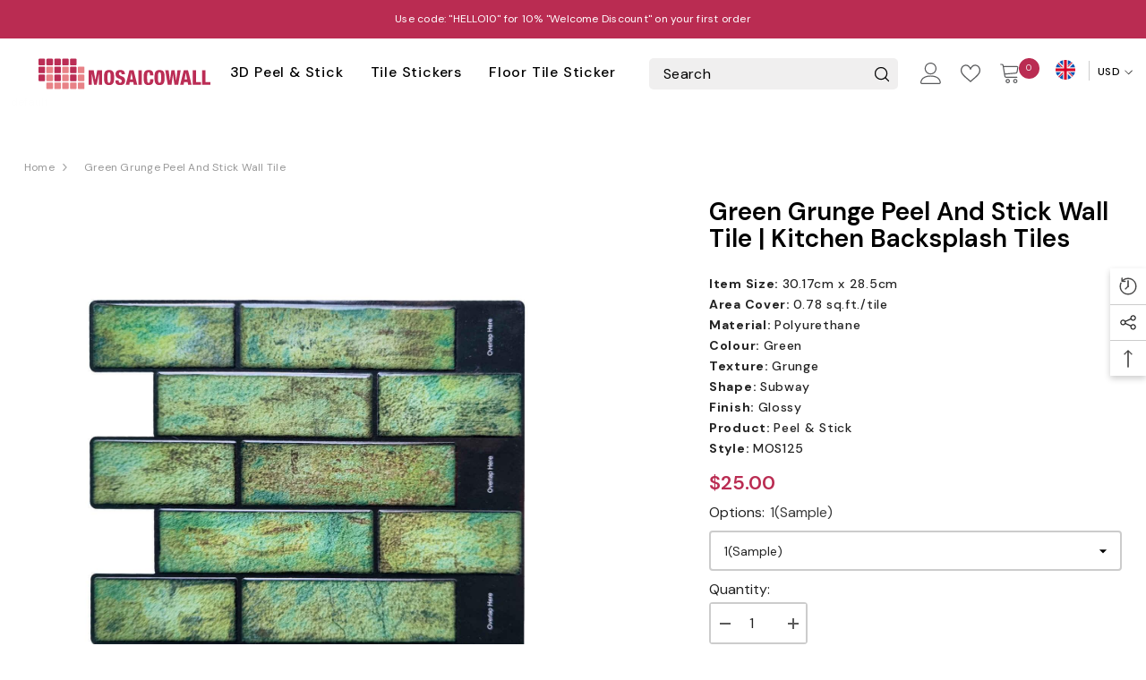

--- FILE ---
content_type: text/html; charset=utf-8
request_url: https://mosaicowall.com/en-fr/products/green-grunge-peel-and-stick-wall-tile-kitchen-backsplash-tiles?variant=43818329735416&section_id=template--19337510781176__main
body_size: 22866
content:
<div id="shopify-section-template--19337510781176__main" class="shopify-section"><link href="//mosaicowall.com/cdn/shop/t/26/assets/component-product.css?v=164880448957529378001742817656" rel="stylesheet" type="text/css" media="all" />
<link href="//mosaicowall.com/cdn/shop/t/26/assets/component-review.css?v=19283208347915679781742817659" rel="stylesheet" type="text/css" media="all" />
<link href="//mosaicowall.com/cdn/shop/t/26/assets/component-price.css?v=139205013722916111901742817650" rel="stylesheet" type="text/css" media="all" />
<link href="//mosaicowall.com/cdn/shop/t/26/assets/component-badge.css?v=20633729062276667811742817611" rel="stylesheet" type="text/css" media="all" />
<link href="//mosaicowall.com/cdn/shop/t/26/assets/component-rte.css?v=87532232964001074821742817660" rel="stylesheet" type="text/css" media="all" />
<link href="//mosaicowall.com/cdn/shop/t/26/assets/component-share.css?v=151802252019812543761742817663" rel="stylesheet" type="text/css" media="all" />
<link href="//mosaicowall.com/cdn/shop/t/26/assets/component-tab.css?v=70334942599689331101742817668" rel="stylesheet" type="text/css" media="all" />
<link href="//mosaicowall.com/cdn/shop/t/26/assets/component-product-form.css?v=151367373199332902951742817652" rel="stylesheet" type="text/css" media="all" />
<link href="//mosaicowall.com/cdn/shop/t/26/assets/component-grid.css?v=156298940714121373541742817630" rel="stylesheet" type="text/css" media="all" />


default

    <style type="text/css">
    #ProductSection-template--19337510781176__main .productView-thumbnail .productView-thumbnail-link:after{
        padding-bottom: 101%;
    }

    #ProductSection-template--19337510781176__main .cursor-wrapper .counter {
        color: #191919;
    }

    #ProductSection-template--19337510781176__main .cursor-wrapper .counter #count-image:before {
        background-color: #191919;
    }

    #ProductSection-template--19337510781176__main .custom-cursor__inner .arrow:before,
    #ProductSection-template--19337510781176__main .custom-cursor__inner .arrow:after {
        background-color: #000000;
    }

    #ProductSection-template--19337510781176__main .tabs-contents .toggleLink,
    #ProductSection-template--19337510781176__main .tabs .tab .tab-title {
        font-size: 18px;
        font-weight: 600;
        text-transform: none;
        padding-top: 15px;
        padding-bottom: 15px;
    }

    

    

  #ProductSection-template--16731246657784__main{
    margin-top: 5em;
  }

  .productView-payment .shopify-payment-button div[role=button]{
    
    background-color: #BA2C52!important;
    color: white!important;
    border-radius: 5px!important;
    border: 1px solid #ba2c52!important;
  }

  .productView-payment .shopify-payment-button div[role=button]:hover{
    
    background-color: black!important;
    color: white!important;
    border-radius: 5px!important;
    border: 1px solid black!important;
  }

    @media (max-width: 550px) {
        #ProductSection-template--19337510781176__main .tabs-contents .toggleLink,
        #ProductSection-template--19337510781176__main .tabs .tab .tab-title {
            font-size: 16px;
        }
  
    }

    @media (max-width: 767px) {
        #ProductSection-template--19337510781176__main {
            padding-top: 0px;
            padding-bottom: 0px;
        }
    }

    @media (min-width: 1025px) {
        
    }

    @media (min-width: 768px) and (max-width: 1199px) {
        #ProductSection-template--19337510781176__main {
            padding-top: 0px;
            padding-bottom: 0px;
        }
    }

    @media (min-width: 1200px) {
        #ProductSection-template--19337510781176__main {
            padding-top: 0px;
            padding-bottom: 0px;
        }
    }
</style>
<script>
    window.product_inven_array_7992909136120 = {
        
            '43818329735416': '10000000',
        
            '43818329768184': '10000000',
        
            '43818329800952': '9999997',
        
            '43848735064312': '9999999',
        
            '44217055871224': '9999999',
        
            '44217055903992': '9999999',
        
            '44217055936760': '10000000',
        
    };

    window.selling_array_7992909136120 = {
        
            '43818329735416': 'deny',
        
            '43818329768184': 'deny',
        
            '43818329800952': 'deny',
        
            '43848735064312': 'deny',
        
            '44217055871224': 'deny',
        
            '44217055903992': 'deny',
        
            '44217055936760': 'deny',
        
    };

    window.subtotal = {
        show: false,
        style: 1,
        text: `Checkout - [value]`
    };
  
    window.variant_image_group = true;
  
</script><link rel="stylesheet" href="//mosaicowall.com/cdn/shop/t/26/assets/component-fancybox.css?v=162524859697928915511742817627" media="print" onload="this.media='all'">
    <noscript><link href="//mosaicowall.com/cdn/shop/t/26/assets/component-fancybox.css?v=162524859697928915511742817627" rel="stylesheet" type="text/css" media="all" /></noscript><div class="product-details product-default" data-section-id="template--19337510781176__main" data-section-type="product" id="ProductSection-template--19337510781176__main" data-has-combo="false" data-image-opo>
    
        <div class="productView-moreItem moreItem-breadcrumb "
            style="--spacing-top: 10px;
            --spacing-bottom: 10px;
            --spacing-top-mb: 0px;
            --spacing-bottom-mb: 0px;
            --breadcrumb-bg:rgba(0,0,0,0);
            --breadcrumb-mb-bg: #fff;
            "
        >
            <div class="container">
                

<link href="//mosaicowall.com/cdn/shop/t/26/assets/component-breadcrumb.css?v=176011502328315412291742817613" rel="stylesheet" type="text/css" media="all" /><div class="breadcrumb-container style--line_clamp_1">
        <nav class="breadcrumb breadcrumb-left" role="navigation" aria-label="breadcrumbs">
        <a class="link home-link" href="/">Home</a><span class="separate" aria-hidden="true">
                    <svg xmlns="http://www.w3.org/2000/svg" viewBox="0 0 24 24"><path d="M 7.75 1.34375 L 6.25 2.65625 L 14.65625 12 L 6.25 21.34375 L 7.75 22.65625 L 16.75 12.65625 L 17.34375 12 L 16.75 11.34375 Z"></path></svg>
                </span>
                <span>Green Grunge Peel and Stick Wall Tile </span><span class="observe-element" style="width: 1px; height: 1px; background: transparent; display: inline-block; flex-shrink: 0;"></span>
        </nav>
    </div>
            </div>
        </div>
    
    <div class="container productView-container">
        <div class="productView halo-productView layout-3 positionMainImage--left productView-sticky" data-product-handle="green-grunge-peel-and-stick-wall-tile-kitchen-backsplash-tiles"><div class="productView-top">
                    <div class="halo-productView-left productView-images clearfix" data-image-gallery><div class="cursor-wrapper handleMouseLeave">
                                <div class="custom-cursor custom-cursor__outer">
                                    <div class="custom-cursor custom-cursor__inner">
                                        <span class="arrow arrow-bar fadeIn"></span>
                                    </div>
                                </div>
                            </div><div class="productView-images-wrapper" data-video-popup>
                            <div class="productView-image-wrapper"><div class="productView-nav style-1 image-fit-cover" 
                                    data-image-gallery-main
                                    data-arrows-desk="false"
                                    data-arrows-mobi="true"
                                    data-counter-mobi="true"
                                    data-media-count="8"
                                ><div class="productView-image productView-image-adapt filter-green-grunge-peel-and-stick-wall-tile-kitchen-backsplash-tiles fit-cover" data-index="1">
                                                    <div class="productView-img-container product-single__media" data-media-id="31988572913912"
                                                        
                                                            
                                                                
                                                                    style="padding-bottom: 106.66666666666667%;"
                                                                
                                                            
                                                        
                                                    >
                                                        <div 
                                                            class="media" 
                                                             
                                                             data-fancybox="images" href="//mosaicowall.com/cdn/shop/files/125_A_d852ea4c-cbe8-42a8-8e3a-1e4ece774e99.jpg?v=1728214013" 
                                                        >
                                                            <img id="product-featured-image-31988572913912"
                                                                srcset="//mosaicowall.com/cdn/shop/files/125_A_d852ea4c-cbe8-42a8-8e3a-1e4ece774e99.jpg?v=1728214013"
                                                                src="//mosaicowall.com/cdn/shop/files/125_A_d852ea4c-cbe8-42a8-8e3a-1e4ece774e99.jpg?v=1728214013"
                                                                alt=""
                                                                title=""
                                                                sizes="auto"
                                                                loading="lazy"
                                                                data-sizes="auto"
                                                                data-main-image
                                                                data-index="1"
                                                                data-cursor-image
                                                            />
                                                        </div>
                                                    </div>
                                                </div><div class="productView-image productView-image-adapt filter-green-grunge-peel-and-stick-wall-tile-kitchen-backsplash-tiles fit-cover" data-index="2">
                                                    <div class="productView-img-container product-single__media" data-media-id="31988216824056"
                                                        
                                                            
                                                                
                                                                    style="padding-bottom: 106.66666666666667%;"
                                                                
                                                            
                                                        
                                                    >
                                                        <div 
                                                            class="media" 
                                                             
                                                             data-fancybox="images" href="//mosaicowall.com/cdn/shop/files/1_1.jpg?v=1728214015" 
                                                        >
                                                            <img id="product-featured-image-31988216824056"
                                                                srcset="//mosaicowall.com/cdn/shop/files/1_1.jpg?v=1728214015"
                                                                src="//mosaicowall.com/cdn/shop/files/1_1.jpg?v=1728214015"
                                                                alt=""
                                                                title=""
                                                                sizes="auto"
                                                                loading="lazy"
                                                                data-sizes="auto"
                                                                data-main-image
                                                                data-index="2"
                                                                data-cursor-image
                                                            />
                                                        </div>
                                                    </div>
                                                </div><div class="productView-image productView-image-adapt filter-green-grunge-peel-and-stick-wall-tile-kitchen-backsplash-tiles fit-cover" data-index="3">
                                                    <div class="productView-img-container product-single__media" data-media-id="31988216856824"
                                                        
                                                            
                                                                
                                                                    style="padding-bottom: 106.66666666666667%;"
                                                                
                                                            
                                                        
                                                    >
                                                        <div 
                                                            class="media" 
                                                             
                                                             data-fancybox="images" href="//mosaicowall.com/cdn/shop/files/2_2.jpg?v=1728214017" 
                                                        >
                                                            <img id="product-featured-image-31988216856824"
                                                                srcset="//mosaicowall.com/cdn/shop/files/2_2.jpg?v=1728214017"
                                                                src="//mosaicowall.com/cdn/shop/files/2_2.jpg?v=1728214017"
                                                                alt=""
                                                                title=""
                                                                sizes="auto"
                                                                loading="lazy"
                                                                data-sizes="auto"
                                                                data-main-image
                                                                data-index="3"
                                                                data-cursor-image
                                                            />
                                                        </div>
                                                    </div>
                                                </div><div class="productView-image productView-image-adapt filter-green-grunge-peel-and-stick-wall-tile-kitchen-backsplash-tiles fit-cover" data-index="4">
                                                    <div class="productView-img-container product-single__media" data-media-id="31988216889592"
                                                        
                                                            
                                                                
                                                                    style="padding-bottom: 106.66666666666667%;"
                                                                
                                                            
                                                        
                                                    >
                                                        <div 
                                                            class="media" 
                                                             
                                                             data-fancybox="images" href="//mosaicowall.com/cdn/shop/files/3_1.jpg?v=1728214020" 
                                                        >
                                                            <img id="product-featured-image-31988216889592"
                                                                srcset="//mosaicowall.com/cdn/shop/files/3_1.jpg?v=1728214020"
                                                                src="//mosaicowall.com/cdn/shop/files/3_1.jpg?v=1728214020"
                                                                alt=""
                                                                title=""
                                                                sizes="auto"
                                                                loading="lazy"
                                                                data-sizes="auto"
                                                                data-main-image
                                                                data-index="4"
                                                                data-cursor-image
                                                            />
                                                        </div>
                                                    </div>
                                                </div><div class="productView-image productView-image-adapt filter-green-grunge-peel-and-stick-wall-tile-kitchen-backsplash-tiles fit-cover" data-index="5">
                                                    <div class="productView-img-container product-single__media" data-media-id="31988216922360"
                                                        
                                                            
                                                                
                                                                    style="padding-bottom: 106.66666666666667%;"
                                                                
                                                            
                                                        
                                                    >
                                                        <div 
                                                            class="media" 
                                                             
                                                             data-fancybox="images" href="//mosaicowall.com/cdn/shop/files/4_1.jpg?v=1728214022" 
                                                        >
                                                            <img id="product-featured-image-31988216922360"
                                                                srcset="//mosaicowall.com/cdn/shop/files/4_1.jpg?v=1728214022"
                                                                src="//mosaicowall.com/cdn/shop/files/4_1.jpg?v=1728214022"
                                                                alt=""
                                                                title=""
                                                                sizes="auto"
                                                                loading="lazy"
                                                                data-sizes="auto"
                                                                data-main-image
                                                                data-index="5"
                                                                data-cursor-image
                                                            />
                                                        </div>
                                                    </div>
                                                </div><div class="productView-image productView-image-adapt filter-green-grunge-peel-and-stick-wall-tile-kitchen-backsplash-tiles fit-cover" data-index="6">
                                                    <div class="productView-img-container product-single__media" data-media-id="31988216955128"
                                                        
                                                            
                                                                
                                                                    style="padding-bottom: 106.66666666666667%;"
                                                                
                                                            
                                                        
                                                    >
                                                        <div 
                                                            class="media" 
                                                             
                                                             data-fancybox="images" href="//mosaicowall.com/cdn/shop/files/125_B.jpg?v=1728214024" 
                                                        >
                                                            <img id="product-featured-image-31988216955128"
                                                                srcset="//mosaicowall.com/cdn/shop/files/125_B.jpg?v=1728214024"
                                                                src="//mosaicowall.com/cdn/shop/files/125_B.jpg?v=1728214024"
                                                                alt=""
                                                                title=""
                                                                sizes="auto"
                                                                loading="lazy"
                                                                data-sizes="auto"
                                                                data-main-image
                                                                data-index="6"
                                                                data-cursor-image
                                                            />
                                                        </div>
                                                    </div>
                                                </div><div class="productView-image productView-image-adapt filter-green-grunge-peel-and-stick-wall-tile-kitchen-backsplash-tiles fit-cover" data-index="7">
                                                    <div class="productView-img-container product-single__media" data-media-id="31988216987896"
                                                        
                                                            
                                                                
                                                                    style="padding-bottom: 106.66666666666667%;"
                                                                
                                                            
                                                        
                                                    >
                                                        <div 
                                                            class="media" 
                                                             
                                                             data-fancybox="images" href="//mosaicowall.com/cdn/shop/files/125_C.jpg?v=1728214026" 
                                                        >
                                                            <img id="product-featured-image-31988216987896"
                                                                srcset="//mosaicowall.com/cdn/shop/files/125_C.jpg?v=1728214026"
                                                                src="//mosaicowall.com/cdn/shop/files/125_C.jpg?v=1728214026"
                                                                alt=""
                                                                title=""
                                                                sizes="auto"
                                                                loading="lazy"
                                                                data-sizes="auto"
                                                                data-main-image
                                                                data-index="7"
                                                                data-cursor-image
                                                            />
                                                        </div>
                                                    </div>
                                                </div><div class="productView-image productView-image-adapt filter-green-grunge-peel-and-stick-wall-tile-kitchen-backsplash-tiles fit-cover" data-index="8">
                                                    <div class="productView-img-container product-single__media" data-media-id="31988217020664"
                                                        
                                                            
                                                                
                                                                    style="padding-bottom: 106.66666666666667%;"
                                                                
                                                            
                                                        
                                                    >
                                                        <div 
                                                            class="media" 
                                                             
                                                             data-fancybox="images" href="//mosaicowall.com/cdn/shop/files/SwachSize-01-01.jpg?v=1728214028" 
                                                        >
                                                            <img id="product-featured-image-31988217020664"
                                                                srcset="//mosaicowall.com/cdn/shop/files/SwachSize-01-01.jpg?v=1728214028"
                                                                src="//mosaicowall.com/cdn/shop/files/SwachSize-01-01.jpg?v=1728214028"
                                                                alt=""
                                                                title=""
                                                                sizes="auto"
                                                                loading="lazy"
                                                                data-sizes="auto"
                                                                data-main-image
                                                                data-index="8"
                                                                data-cursor-image
                                                            />
                                                        </div>
                                                    </div>
                                                </div></div><div class="productView-videoPopup"></div><div class="productView-iconZoom">
                                    <svg  class="icon icon-zoom-1" xmlns="http://www.w3.org/2000/svg" aria-hidden="true" focusable="false" role="presentation" viewBox="0 0 448 512"><path d="M416 176V86.63L246.6 256L416 425.4V336c0-8.844 7.156-16 16-16s16 7.156 16 16v128c0 8.844-7.156 16-16 16h-128c-8.844 0-16-7.156-16-16s7.156-16 16-16h89.38L224 278.6L54.63 448H144C152.8 448 160 455.2 160 464S152.8 480 144 480h-128C7.156 480 0 472.8 0 464v-128C0 327.2 7.156 320 16 320S32 327.2 32 336v89.38L201.4 256L32 86.63V176C32 184.8 24.84 192 16 192S0 184.8 0 176v-128C0 39.16 7.156 32 16 32h128C152.8 32 160 39.16 160 48S152.8 64 144 64H54.63L224 233.4L393.4 64H304C295.2 64 288 56.84 288 48S295.2 32 304 32h128C440.8 32 448 39.16 448 48v128C448 184.8 440.8 192 432 192S416 184.8 416 176z"></path></svg>
                                </div></div><div class="productView-thumbnail-wrapper">
                                    <div class="productView-for clearfix" data-max-thumbnail-to-show="4"><div class="productView-thumbnail filter-green-grunge-peel-and-stick-wall-tile-kitchen-backsplash-tiles" data-media-id="template--19337510781176__main-31988572913912">
                                                        <a class="productView-thumbnail-link animated-loading" href="#" data-image="//mosaicowall.com/cdn/shop/files/125_A_d852ea4c-cbe8-42a8-8e3a-1e4ece774e99_large.jpg?v=1728214013">
                                                            <img src="//mosaicowall.com/cdn/shop/files/125_A_d852ea4c-cbe8-42a8-8e3a-1e4ece774e99_large.jpg?v=1728214013" alt="Green Grunge Peel and Stick Wall Tile | Kitchen Backsplash Tiles" title="Green Grunge Peel and Stick Wall Tile | Kitchen Backsplash Tiles" loading="lazy" />
                                                        </a>
                                                    </div><div class="productView-thumbnail filter-green-grunge-peel-and-stick-wall-tile-kitchen-backsplash-tiles" data-media-id="template--19337510781176__main-31988216824056">
                                                        <a class="productView-thumbnail-link animated-loading" href="#" data-image="//mosaicowall.com/cdn/shop/files/1_1_large.jpg?v=1728214015">
                                                            <img src="//mosaicowall.com/cdn/shop/files/1_1_large.jpg?v=1728214015" alt="Green Grunge Peel and Stick Wall Tile | Kitchen Backsplash Tiles" title="Green Grunge Peel and Stick Wall Tile | Kitchen Backsplash Tiles" loading="lazy" />
                                                        </a>
                                                    </div><div class="productView-thumbnail filter-green-grunge-peel-and-stick-wall-tile-kitchen-backsplash-tiles" data-media-id="template--19337510781176__main-31988216856824">
                                                        <a class="productView-thumbnail-link animated-loading" href="#" data-image="//mosaicowall.com/cdn/shop/files/2_2_large.jpg?v=1728214017">
                                                            <img src="//mosaicowall.com/cdn/shop/files/2_2_large.jpg?v=1728214017" alt="Green Grunge Peel and Stick Wall Tile | Kitchen Backsplash Tiles" title="Green Grunge Peel and Stick Wall Tile | Kitchen Backsplash Tiles" loading="lazy" />
                                                        </a>
                                                    </div><div class="productView-thumbnail filter-green-grunge-peel-and-stick-wall-tile-kitchen-backsplash-tiles" data-media-id="template--19337510781176__main-31988216889592">
                                                        <a class="productView-thumbnail-link animated-loading" href="#" data-image="//mosaicowall.com/cdn/shop/files/3_1_large.jpg?v=1728214020">
                                                            <img src="//mosaicowall.com/cdn/shop/files/3_1_large.jpg?v=1728214020" alt="Green Grunge Peel and Stick Wall Tile | Kitchen Backsplash Tiles" title="Green Grunge Peel and Stick Wall Tile | Kitchen Backsplash Tiles" loading="lazy" />
                                                        </a>
                                                    </div><div class="productView-thumbnail filter-green-grunge-peel-and-stick-wall-tile-kitchen-backsplash-tiles" data-media-id="template--19337510781176__main-31988216922360">
                                                        <a class="productView-thumbnail-link animated-loading" href="#" data-image="//mosaicowall.com/cdn/shop/files/4_1_large.jpg?v=1728214022">
                                                            <img src="//mosaicowall.com/cdn/shop/files/4_1_large.jpg?v=1728214022" alt="Green Grunge Peel and Stick Wall Tile | Kitchen Backsplash Tiles" title="Green Grunge Peel and Stick Wall Tile | Kitchen Backsplash Tiles" loading="lazy" />
                                                        </a>
                                                    </div><div class="productView-thumbnail filter-green-grunge-peel-and-stick-wall-tile-kitchen-backsplash-tiles" data-media-id="template--19337510781176__main-31988216955128">
                                                        <a class="productView-thumbnail-link animated-loading" href="#" data-image="//mosaicowall.com/cdn/shop/files/125_B_large.jpg?v=1728214024">
                                                            <img src="//mosaicowall.com/cdn/shop/files/125_B_large.jpg?v=1728214024" alt="Green Grunge Peel and Stick Wall Tile | Kitchen Backsplash Tiles" title="Green Grunge Peel and Stick Wall Tile | Kitchen Backsplash Tiles" loading="lazy" />
                                                        </a>
                                                    </div><div class="productView-thumbnail filter-green-grunge-peel-and-stick-wall-tile-kitchen-backsplash-tiles" data-media-id="template--19337510781176__main-31988216987896">
                                                        <a class="productView-thumbnail-link animated-loading" href="#" data-image="//mosaicowall.com/cdn/shop/files/125_C_large.jpg?v=1728214026">
                                                            <img src="//mosaicowall.com/cdn/shop/files/125_C_large.jpg?v=1728214026" alt="Green Grunge Peel and Stick Wall Tile | Kitchen Backsplash Tiles" title="Green Grunge Peel and Stick Wall Tile | Kitchen Backsplash Tiles" loading="lazy" />
                                                        </a>
                                                    </div><div class="productView-thumbnail filter-green-grunge-peel-and-stick-wall-tile-kitchen-backsplash-tiles" data-media-id="template--19337510781176__main-31988217020664">
                                                        <a class="productView-thumbnail-link animated-loading" href="#" data-image="//mosaicowall.com/cdn/shop/files/SwachSize-01-01_large.jpg?v=1728214028">
                                                            <img src="//mosaicowall.com/cdn/shop/files/SwachSize-01-01_large.jpg?v=1728214028" alt="Green Grunge Peel and Stick Wall Tile | Kitchen Backsplash Tiles" title="Green Grunge Peel and Stick Wall Tile | Kitchen Backsplash Tiles" loading="lazy" />
                                                        </a>
                                                    </div></div>
                                </div></div>
                    </div>
                    <div class="halo-productView-right productView-details clearfix">
                        <div class="productView-product clearfix"><div class="productView-moreItem"
                                            style="--spacing-top: 0px;
                                            --spacing-bottom: 15px"
                                        >
                                            <h1 class="productView-title" 
        style="--color-title: #000000;
        --fontsize-text: 28px;
        --fontsize-mb-text: 20px;"
    >
        <span>
            Green Grunge Peel and Stick Wall Tile | Kitchen Backsplash Tiles
        </span>
    </h1><!-- "snippets/judgeme_widgets.liquid" was not rendered, the associated app was uninstalled -->
                                        </div><div class="productView-moreItem"
                                            style="--spacing-top: 9px;
                                            --spacing-bottom: 0px;"
                                        >
                                            <div class="product-customInformation text-left" data-custom-information><div class="product-customInformation__content"><div class="product__text title"  
                    style="--fontsize-text:14px;
                    --color-title: #232323"
                >
                    <h5 class="title"><b>Item Size: </b>30.17cm x 28.5cm<br> <b>Area Cover: </b>0.78 sq.ft./tile<br> <b>Material: </b> Polyurethane<br> <b>Colour: </b>Green<br> <b>Texture: </b>Grunge<br> <b>Shape: </b>Subway <br> <b>Finish: </b>Glossy<br> <b>Product: </b>Peel & Stick<br> <b>Style: </b>MOS125</h5>
                    <svg xmlns="http://www.w3.org/2000/svg" aria-hidden="true" focusable="false" role="presentation" class="icon icon-info" viewBox="0 0 1024 1024"><path fill="#c2c8ce" d="M512 0c281.6 0 512 230.4 512 512s-230.4 512-512 512S0 793.6 0 512 230.4 0 512 0zm0 716.8c-42.667 0-76.8 34.133-76.8 68.267s34.133 68.266 76.8 68.266 76.8-34.133 76.8-68.266S554.667 716.8 512 716.8zm17.067-529.067c-136.534 0-221.867 76.8-221.867 187.734h128c0-51.2 34.133-85.334 93.867-85.334 51.2 0 85.333 34.134 85.333 76.8-8.533 42.667-17.067 59.734-68.267 93.867l-17.066 8.533c-59.734 34.134-85.334 76.8-85.334 153.6v25.6H563.2v-25.6c0-42.666 17.067-68.266 76.8-102.4 68.267-34.133 93.867-85.333 93.867-153.6 17.066-110.933-68.267-179.2-204.8-179.2z"></path></svg>
                </div></div></div>
                                        </div>
                                        <div class="productView-moreItem"
                                            style="--spacing-top: 5px;
                                            --spacing-bottom: 8px;
                                            --fontsize-text: 22px"
                                        >
                                            
                                                <div class="productView-price no-js-hidden clearfix" id="product-price-7992909136120">
<div class="price price--medium">
    <dl><div class="price__regular">
            <dt>
                <span class="visually-hidden visually-hidden--inline">Regular price</span>
            </dt>
            <dd class="price__last">
                <span class="price-item price-item--regular">
                    <span class='money'>$25.00</span>
                </span>
            </dd>
        </div>
        <div class="price__sale">
            <dt class="price__compare">
                <span class="visually-hidden visually-hidden--inline">Regular price</span>
            </dt>
            <dd class="price__compare">
                <s class="price-item price-item--regular">
                    
                </s>
            </dd>
            <dt>
                <span class="visually-hidden visually-hidden--inline">Sale price</span>
            </dt>
            <dd class="price__last">
                <span class="price-item price-item--sale">
                    <span class='money'>$25.00</span>
                </span>
            </dd></div>
        <small class="unit-price caption hidden">
            <dt class="visually-hidden">Unit price</dt>
            <dd class="price__last">
                <span></span>
                <span aria-hidden="true">/</span>
                <span class="visually-hidden">&nbsp;per&nbsp;</span>
                <span>
                </span>
            </dd>
        </small>
    </dl>
</div>
</div>
                                            
                                        </div>
                                            <div class="productView-moreItem"
    style="--spacing-top: 0px;
    --spacing-bottom: 0px"
>
    <div class="productView-hotStock style-2 hidden" data-hot-stock="20"><span class="hotStock-text">
                Please hurry! Only 10000000 left in stock
            </span>
            <div class="hotStock-progress">
                <span class="hotStock-progress-item"></span>
            </div></div>
</div>

                                        

                                            <div class="productView-moreItem vishnu" style="--spacing-top: 0px;--spacing-bottom: 0px";>
                                                
                                                <div class="productView-options" style="--color-border: #e6e6e6"><div class="productView-variants halo-productOptions" id="product-option-7992909136120"  data-type="dropdown"><variant-selects class="no-js-hidden product-option has-default" data-product="7992909136120" data-section="template--19337510781176__main" data-url="/en-fr/products/green-grunge-peel-and-stick-wall-tile-kitchen-backsplash-tiles"><div class="product-form__input product-form__input--dropdown" data-product-attribute="set-select" data-option-index="0">
                            <label class="form__label" for="option-0">
                                Options:
                                <span data-header-option>
                                    1(Sample)
                                </span>
                            </label>
   
                            <div class="form__select select">
                                <select id="option-0"
                                    class="select__select"
                                    name="options[Options]"
                                ><option variant-id="43818329735416" variant-cost="25.00" value="1(Sample)" selected="selected">
                                            1(Sample)
                                        </option><option variant-id="43818329768184" variant-cost="40.00"variant-id="44217055936760" variant-cost="191.00" value="Pack of 5" >
                                            Pack of 5
                                        </option><option variant-id="43818329800952" variant-cost="53.00" value="Pack of 10" >
                                            Pack of 10
                                        </option><option variant-id="43848735064312" variant-cost="88.00" value="Pack of 20" >
                                            Pack of 20
                                        </option><option variant-id="44217055871224" variant-cost="125.00" value="Pack of 30" >
                                            Pack of 30
                                        </option><option variant-id="44217055903992" variant-cost="159.00" value="Pack of 40" >
                                            Pack of 40
                                        </option><option variant-id="44217055936760" variant-cost="191.00" value="Pack of 50" >
                                            Pack of 50
                                        </option></select>
                            </div>
                        </div><script type="application/json">
                        [{"id":43818329735416,"title":"1(Sample)","option1":"1(Sample)","option2":null,"option3":null,"sku":"MOS125","requires_shipping":true,"taxable":true,"featured_image":null,"available":true,"name":"Green Grunge Peel and Stick Wall Tile | Kitchen Backsplash Tiles - 1(Sample)","public_title":"1(Sample)","options":["1(Sample)"],"price":2500,"weight":0,"compare_at_price":null,"inventory_management":"shopify","barcode":null,"requires_selling_plan":false,"selling_plan_allocations":[]},{"id":43818329768184,"title":"Pack of 5","option1":"Pack of 5","option2":null,"option3":null,"sku":"MOS125","requires_shipping":true,"taxable":true,"featured_image":null,"available":true,"name":"Green Grunge Peel and Stick Wall Tile | Kitchen Backsplash Tiles - Pack of 5","public_title":"Pack of 5","options":["Pack of 5"],"price":4000,"weight":0,"compare_at_price":null,"inventory_management":"shopify","barcode":null,"requires_selling_plan":false,"selling_plan_allocations":[]},{"id":43818329800952,"title":"Pack of 10","option1":"Pack of 10","option2":null,"option3":null,"sku":"MOS125","requires_shipping":true,"taxable":true,"featured_image":null,"available":true,"name":"Green Grunge Peel and Stick Wall Tile | Kitchen Backsplash Tiles - Pack of 10","public_title":"Pack of 10","options":["Pack of 10"],"price":5300,"weight":0,"compare_at_price":null,"inventory_management":"shopify","barcode":null,"requires_selling_plan":false,"selling_plan_allocations":[]},{"id":43848735064312,"title":"Pack of 20","option1":"Pack of 20","option2":null,"option3":null,"sku":"MOS125","requires_shipping":true,"taxable":true,"featured_image":null,"available":true,"name":"Green Grunge Peel and Stick Wall Tile | Kitchen Backsplash Tiles - Pack of 20","public_title":"Pack of 20","options":["Pack of 20"],"price":8800,"weight":0,"compare_at_price":null,"inventory_management":"shopify","barcode":null,"requires_selling_plan":false,"selling_plan_allocations":[]},{"id":44217055871224,"title":"Pack of 30","option1":"Pack of 30","option2":null,"option3":null,"sku":"MOS125","requires_shipping":true,"taxable":true,"featured_image":null,"available":true,"name":"Green Grunge Peel and Stick Wall Tile | Kitchen Backsplash Tiles - Pack of 30","public_title":"Pack of 30","options":["Pack of 30"],"price":12500,"weight":0,"compare_at_price":null,"inventory_management":"shopify","barcode":null,"requires_selling_plan":false,"selling_plan_allocations":[]},{"id":44217055903992,"title":"Pack of 40","option1":"Pack of 40","option2":null,"option3":null,"sku":"MOS125","requires_shipping":true,"taxable":true,"featured_image":null,"available":true,"name":"Green Grunge Peel and Stick Wall Tile | Kitchen Backsplash Tiles - Pack of 40","public_title":"Pack of 40","options":["Pack of 40"],"price":15900,"weight":0,"compare_at_price":null,"inventory_management":"shopify","barcode":null,"requires_selling_plan":false,"selling_plan_allocations":[]},{"id":44217055936760,"title":"Pack of 50","option1":"Pack of 50","option2":null,"option3":null,"sku":"MOS125","requires_shipping":true,"taxable":true,"featured_image":null,"available":true,"name":"Green Grunge Peel and Stick Wall Tile | Kitchen Backsplash Tiles - Pack of 50","public_title":"Pack of 50","options":["Pack of 50"],"price":19100,"weight":0,"compare_at_price":null,"inventory_management":"shopify","barcode":null,"requires_selling_plan":false,"selling_plan_allocations":[]}]
                    </script>
                </variant-selects></div>
        <noscript>
            <div class="product-form__input">
                <label class="form__label" for="Variants-template--19337510781176__main">
                    Product variants
                </label>
                <div class="select">
                <select name="id" id="Variants-template--19337510781176__main" class="select__select" form="product-form"><option
                            selected="selected"
                            
                            value="43818329735416"
                        >
                            1(Sample)

                            - $25.00
                        </option><option
                            
                            
                            value="43818329768184"
                        >
                            Pack of 5

                            - $40.00
                        </option><option
                            
                            
                            value="43818329800952"
                        >
                            Pack of 10

                            - $53.00
                        </option><option
                            
                            
                            value="43848735064312"
                        >
                            Pack of 20

                            - $88.00
                        </option><option
                            
                            
                            value="44217055871224"
                        >
                            Pack of 30

                            - $125.00
                        </option><option
                            
                            
                            value="44217055903992"
                        >
                            Pack of 40

                            - $159.00
                        </option><option
                            
                            
                            value="44217055936760"
                        >
                            Pack of 50

                            - $191.00
                        </option></select>
            </div>
          </div>
        </noscript></div>

                                            </div>
                                        

<div class="productView-moreItem vishnu" style="--spacing-top: 10px; --spacing-bottom: 10px;">
                                                    <div class="quantity_selector">
                                                        <quantity-input class="productView-quantity quantity__group quantity__group--2 quantity__style--1 clearfix">
	    <label class="form-label quantity__label" for="quantity-7992909136120-2">
	        Quantity:
	    </label>
	    <div class="quantity__container">
		    <button type="button" name="minus" class="minus btn-quantity">
		    	<span class="visually-hidden">Decrease quantity for Green Grunge Peel and Stick Wall Tile | Kitchen Backsplash Tiles</span>
		    </button>
		    <input class="form-input quantity__input" type="number" name="quantity" min="1" value="1" inputmode="numeric" pattern="[0-9]*" id="quantity-7992909136120-2" data-product="7992909136120" data-price="2500">
		    <button type="button" name="plus" class="plus btn-quantity">
		    	<span class="visually-hidden">Increase quantity for Green Grunge Peel and Stick Wall Tile | Kitchen Backsplash Tiles</span>
		    </button>
	    </div>
	</quantity-input>
                                                    </div></div>

                                            <div class="productView-moreItem"
                                                style="--spacing-top: 8px;
                                                --spacing-bottom: 12px;"
                                            >
                                                <div class="productView-perks"><div class="productView-sizeChart">
            <a class="link link-underline" href="javascript:void(0)" data-open-size-chart-popup>
                <svg xmlns="http://www.w3.org/2000/svg" version="1.1" xmlns:xlink="http://www.w3.org/1999/xlink" xmlns:svgjs="http://svgjs.com/svgjs" width="512" height="512" x="0" y="0" viewBox="0 0 512 512" style="enable-background:new 0 0 512 512" xml:space="preserve" class=""><g><path d="M366.649 364.636h30v76.799h-30zM381.615 344.712c7.846 0 15.363-6.899 15-15-.364-8.127-6.591-15-15-15-7.846 0-15.363 6.899-15 15 .364 8.127 6.591 15 15 15z" fill="#ba2c52" data-original="#000000" class=""></path><path d="M408.097 255.16V0H65.925C29.574 0 0 28.704 0 65.055v382.96h.317C3.649 483.85 33.875 512 70.565 512H381.81C453.597 512 512 454.467 512 382.681c0-62.784-44.674-115.329-103.903-127.521zm-30.047-2.61c-66.099 1.885-120.009 53.278-125.887 118.319H120.646V29.177H378.05zM65.925 29.177h24.673v341.692H70.565c-15.071 0-29.042 4.765-40.518 12.845V65.055c0-19.784 16.095-35.878 35.878-35.878zm4.64 452.776c-22.342 0-40.518-18.177-40.518-40.518 0-22.342 18.176-40.518 40.518-40.518h182.339a129.087 129.087 0 0 0 6.347 25.68H76.142v30.047h198.593a131.261 131.261 0 0 0 22.951 25.31H70.565zm311.246.87c-55.219 0-100.142-44.924-100.142-100.142s44.923-100.142 100.142-100.142 100.142 44.924 100.142 100.142-44.924 100.142-100.142 100.142z" fill="#ba2c52" data-original="#000000" class=""></path><path d="M200.796 87.6h100.561v30.047H200.796zM166.828 152.831h168.497v30.047H166.828z" fill="#ba2c52" data-original="#000000" class=""></path></g></svg>
                <span class="text">
                    Installation Guide
                </span>
            </a>
        </div><div class="productView-askAnExpert">
            <a class="link link-underline" href="javascript:void(0)" data-open-ask-an-expert><svg xmlns="http://www.w3.org/2000/svg" version="1.1" width="512" height="512" x="0" y="0" viewbox="0 0 8.467 8.467" style="enable-background:new 0 0 512 512" class="" xmlns:xlink="http://www.w3.org/1999/xlink" xmlns:svgjs="http://svgjs.com/svgjs" xml:space="preserve"><g><path d="M1.588 1.323c-.582 0-1.059.475-1.059 1.057v1.588c0 .582.477 1.059 1.059 1.059v.795a.265.265 0 0 0 .451.185l.98-.98h1.745c.581 0 1.056-.477 1.056-1.059V2.38a1.06 1.06 0 0 0-1.056-1.057zm0 .53h3.176c.297 0 .53.23.53.527v1.588c0 .298-.233.53-.53.53H2.91a.265.265 0 0 0-.186.077l-.607.608v-.42a.265.265 0 0 0-.263-.266h-.266a.522.522 0 0 1-.53-.529V2.38a.52.52 0 0 1 .53-.527zm4.498.527v.53h.793c.298 0 .53.231.53.529v1.588c0 .298-.232.53-.53.53h-.264a.265.265 0 0 0-.266.265v.418l-.605-.606a.265.265 0 0 0-.187-.078H3.705a.521.521 0 0 1-.458-.263H3.13l-.309.309c.19.29.515.483.885.483h1.742l.981.98a.265.265 0 0 0 .451-.186v-.794c.582 0 1.059-.476 1.059-1.058V3.439c0-.582-.477-1.059-1.059-1.059z" paint-order="fill markers stroke" fill="#ba2c52" data-original="#000000"></path></g></svg><span class="text">
                    Ask An Expert
                </span>
            </a>
        </div></div>
                                            </div>
                                        
<!-- snippets/qunatity-by-area-snippet.liquid -->






<span class="toggle-area-calculator">
  
  <svg width="20px" height="20px" fill="#ba2c52" version="1.1" viewBox="0 0 460 460" xml:space="preserve" xmlns="http://www.w3.org/2000/svg"><path d="m369.64 0h-279.27c-16.77 0-30.365 13.595-30.365 30.365v399.27c0 16.77 13.595 30.365 30.365 30.365h279.27c16.77 0 30.365-13.595 30.365-30.365v-399.27c0-16.77-13.595-30.365-30.365-30.365zm-261.43 343.61v-43.196c0-3.451 2.797-6.248 6.248-6.248h43.196c3.451 0 6.248 2.797 6.248 6.248v43.196c0 3.451-2.797 6.248-6.248 6.248h-43.196c-3.451 0-6.248-2.798-6.248-6.248zm0-87v-43.196c0-3.451 2.797-6.248 6.248-6.248h43.196c3.451 0 6.248 2.797 6.248 6.248v43.196c0 3.451-2.797 6.248-6.248 6.248h-43.196c-3.451 0-6.248-2.798-6.248-6.248zm200.69 164.39h-157.78c-11.046 0-20-8.954-20-20s8.954-20 20-20h157.78c11.046 0 20 8.954 20 20s-8.954 20-20 20zm-100.49-126.84h43.196c3.451 0 6.248 2.797 6.248 6.248v43.196c0 3.451-2.797 6.248-6.248 6.248h-43.196c-3.451 0-6.248-2.797-6.248-6.248v-43.196c0-3.45 2.797-6.248 6.248-6.248zm-6.248-37.555v-43.196c0-3.451 2.797-6.248 6.248-6.248h43.196c3.451 0 6.248 2.797 6.248 6.248v43.196c0 3.451-2.797 6.248-6.248 6.248h-43.196c-3.451 0-6.248-2.798-6.248-6.248zm143.39 93.248h-43.196c-3.451 0-6.248-2.797-6.248-6.248v-43.196c0-3.451 2.797-6.248 6.248-6.248h43.196c3.451 0 6.248 2.797 6.248 6.248v43.196c0 3.451-2.797 6.248-6.248 6.248zm0-87h-43.196c-3.451 0-6.248-2.797-6.248-6.248v-43.196c0-3.451 2.797-6.248 6.248-6.248h43.196c3.451 0 6.248 2.797 6.248 6.248v43.196c0 3.451-2.797 6.248-6.248 6.248zm8.452-113.22c0 11.799-9.565 21.363-21.363 21.363h-205.27c-11.799 0-21.364-9.565-21.364-21.363v-87.274c0-11.798 9.565-21.363 21.364-21.363h205.27c11.798 0 21.363 9.565 21.363 21.363v87.274z"/></svg>
  How much do I need? </span>
<div class="area-calculator" style="display:none;" unit-price="5.3">
  <h3>Calculate how many tiles I need:</h3>
  <span class="close">
    <svg class="svg-icon" style="width: 1em; height: 1em;vertical-align: middle;fill: currentColor;overflow: hidden;" viewBox="0 0 1024 1024" version="1.1" xmlns="http://www.w3.org/2000/svg"><path d="M810.65984 170.65984q18.3296 0 30.49472 12.16512t12.16512 30.49472q0 18.00192-12.32896 30.33088l-268.67712 268.32896 268.67712 268.32896q12.32896 12.32896 12.32896 30.33088 0 18.3296-12.16512 30.49472t-30.49472 12.16512q-18.00192 0-30.33088-12.32896l-268.32896-268.67712-268.32896 268.67712q-12.32896 12.32896-30.33088 12.32896-18.3296 0-30.49472-12.16512t-12.16512-30.49472q0-18.00192 12.32896-30.33088l268.67712-268.32896-268.67712-268.32896q-12.32896-12.32896-12.32896-30.33088 0-18.3296 12.16512-30.49472t30.49472-12.16512q18.00192 0 30.33088 12.32896l268.32896 268.67712 268.32896-268.67712q12.32896-12.32896 30.33088-12.32896z"></svg>
  </span>
  <div class="length-type-switcher">
    <div class="dimension-box length-type btn-container">
      <label class="switch btn-color-mode-switch">
        <input type="checkbox" id="change_length_unit" value="1">
        <label for="change_length_unit" data-on="Inches" data-off="Feet" class="btn-color-mode-switch-inner"></label>
      </label>
    </div>
  </div>
  <div class="qc-form-area">
    <div class="qc-form-field">
      <label for="areain-length">Length</label>
      <input class="form-input" id="areain-length" name="areain-length" type="number" value="0" min="0" />
      <small class="annotation">Feet</small>
    </div>
    <div class="qc-form-field">
      <label for="areain-breadth">Width</label>
      <input class="form-input" id="areain-breadth" name="areain-breadth" type="number" value="0" min="0" />
      <small class="annotation">Feet</small>
    </div>
  </div>
  
  <div class="qc-form-area quantity-detector" style="display:inline-flex;">
    <div class="qc-form-field">
      <label for="areain-sq" style="text-transform:unset;">Area in sq.ft</label>
      <input class="form-input" id="areain-sq" type="number" value="0.78" coverage-per-unit="0.78" min="10" />
    </div>
    <div class="qc-form-field">
      <label for="quantity">Quantity</label>
      <input class="form-input" id="quantity" name="quantity" type="number" placeholder="Minimum: 10" value="" min="10" disabled/>
    </div>
  </div>

  <div class="extra-info">
    
    <div class="message"></div>
    <div class="total-price" style="display:none;">
      <span class="label">Total Price:</span>
      <span class="price-box">$<span class="price">0</span></span>
    </div>
  </div> 
  <!-- <button type="button" id="calculate-area" class="button button--primary" >Calculate</button> -->
</div>
<script>
  
  window.addEventListener("load", function(){
    let areaCalculator = document.querySelector(".area-calculator");
    // let areaCalculatorSubmit = areaCalculator.querySelector("#calculate-area");
    let is_length_unit = document.querySelector("input#change_length_unit");
    let selectedValue = "Feet";
    let calcFields = areaCalculator.querySelectorAll("input");
    let qcForm = document.querySelector(".qc-form-area.quantity-detector");
    let mainformm = document.querySelector(".quantity__input");
    let qcAreaField = qcForm.querySelector("#areain-sq");
    let coveragePerUnit = qcAreaField.getAttribute("coverage-per-unit");
    let qcQuantityMainField = document.querySelector(".quantity__container input[name='quantity']");
    let qcQuantityField = qcForm.querySelector("input[name='quantity']");

    let toggleAreaCalculator = document.querySelector(".toggle-area-calculator");
    let toggleAreaClose = areaCalculator.querySelector(".close");

    var dispatchEvent = function(element, eventName) {
      if ('createEvent' in document) {
          var event = document.createEvent('HTMLEvents');
          event.initEvent(eventName, false, true);
          element.dispatchEvent(event);
      } else {
          element.fireEvent(eventName); // only for backward compatibility (older browsers)
      }
    };
    
    function selectBulkVariant(){
      let bulkVariant = "Pack of 10";
      let productFormInput = document.querySelector('.product-form__input select.select__select[name="options[Options]"]');
      let productFormInputOptions = productFormInput.querySelectorAll('option');
        
      let quantityVarinats = productFormInputOptions;
      quantityVarinats.forEach(function(quantityVarinat){
          let variant = quantityVarinat;
          let variantName = variant.value;
          // console.log({variantName, bulkVariant});
          quantityVarinat.removeAttribute("selected");
          if(variantName == bulkVariant){
            console.log("bulk variant found");
            productFormInput.value = bulkVariant;
            quantityVarinat.setAttribute("selected", "selected");
            
          // document.querySelector('form[action="/cart/add"] input[name="id"]').value = quantityVarinat.getAttribute("variant-id");
          var selectedvalue = $('.select__select').eq(0).find(":selected").attr('variant-id');
           $("[name|='id']").val(selectedvalue);
          $('.form__label span').text('pack of 10');
            var selectedvalue = $('.select__select').eq(0).find(":selected").attr('variant-cost');
            var pricewithdoller = '$'+selectedvalue;
            $('.price-item--regular').text(pricewithdoller);
            dispatchEvent(productFormInput, 'input'); 
            productFormInput.addEventListener("input", function(){console.log("event fired");})
            return false;
              // if(variant.checked != true){
              //     variant.click();
              //     let unitPrice = variant.getAttribute("data-price");
              //     areaCalculator.setAttribute("unit-price", unitPrice);
              // }
          }
      })
    }

    
    function checkBulkVariant(){
      let bulkVariant = "Pack of 10";
      let productFormInput = document.querySelector('.product-form__input select.select__select[name="options[Options]"]');
      let productFormInputOptions = productFormInput.querySelectorAll('option');
      let disableCaluclator = true;
      productFormInputOptions.forEach(function(productFormInputOption, i){
        let productFormInputOptionValue = productFormInputOption.value;
        console.log({productFormInputOptionValue, bulkVariant})
        
        if(productFormInputOptionValue == bulkVariant){
          // productFormInput.parentNode.closest('.product-form__label').style.visibility = "hidden";
          console.log("Bulk Variant Initiated!");
          disableCaluclator = false;
          return false;
        }
        if (i === productFormInputOptions.length - 1){ 
            if(disableCaluclator == true){
               areaCalculator.remove();
               toggleAreaCalculator.remove(); 
            }
         }
      })
    }
    checkBulkVariant()
  
    toggleAreaCalculator.addEventListener("click", function(){ areaCalculator.style.display = "block"; })
    toggleAreaClose.addEventListener("click", function(){ areaCalculator.style.display = "none"; })
    
    // unit type change controller
    is_length_unit.addEventListener("change", function(){
        let annotationPorts = document.querySelectorAll("small.annotation");
        if(is_length_unit.checked == false){ selectedValue = "Feet" }else{ selectedValue = "Inches" }
        annotationPorts.forEach(function(annotationPort){ annotationPort.innerText = selectedValue; })
    })

    function calculateCost(quantity){
        let bulkVariant = "Pack of 10";
        let productFormInput = document.querySelector('.product-form__input select.select__select[name="options[Options]"]');
        let productFormInputOptions = productFormInput.querySelectorAll('option');

        productFormInputOptions.forEach(function(productFormInputOption, i){
          let productFormInputOptionValue = productFormInputOption.value;
          let unitPrice = productFormInputOption.getAttribute("variant-cost");
          
          if(productFormInputOptionValue == bulkVariant){
            let calculatePrice = Number(unitPrice / 10) * Number(quantity);
            console.log({calculatePrice, unitPrice, quantity})
            areaCalculator.querySelector('span.price-box .price').innerText = calculatePrice.toFixed(2);
          }
        })
    }

    function calculateArea(){
      let areainLength = areaCalculator.querySelector('input[name="areain-length"]').value;
      let areainBreadth = areaCalculator.querySelector('input[name="areain-breadth"]').value;
      let multiplyArea = Number(areainLength * areainBreadth);
      let calculateArea = "";
      if( selectedValue == "Feet"){
        calculateArea = Number(multiplyArea);
      }else if(selectedValue == "Inches"){
        calculateArea = Number(multiplyArea / 144);
      }
      // Render Area in Square Feet
      document.querySelector("#areain-sq").value = calculateArea.toFixed(2);
    
      let quantityRaw = Math.ceil(calculateArea / coveragePerUnit);
      let remainder = Number(quantityRaw % 5)
      if(remainder > 0){
        remainder = 5 - Number(quantityRaw % 5);
      }
      let numberOfTile = Number(quantityRaw + remainder)
      let quantity = Number(numberOfTile + remainder);
        
      console.log({quantityRaw, numberOfTile, remainder});
      
      calculateQuantity(numberOfTile)

      let message = "";
      if(numberOfTile > 10){
        message = "You need <strong>"+numberOfTile+"</strong> tiles."
      }else{
        message = "<strong>Please add correct values. The minimum calculated quantity should be "+Number(10)+" tiles.</strong>"
      }
      areaCalculator.querySelector('.extra-info .message').innerHTML = message;
      console.log({calculateArea, selectedValue});
    }
    // Calculate On Click
    // areaCalculatorSubmit.addEventListener("click", function(){
    //     calculateArea();
    // })

    calcFields.forEach(function(calcField){
      calcField.addEventListener("input", function(){
        calculateArea();
      })
    })

    function calculateQuantity(value){
      console.log("Qunatity Inherited: "+ value);

      let quantity = value;
      if(value > 1){
        // change variant when quantity is more that 10
        selectBulkVariant()
        qcQuantityField.value = quantity;
        // $('.quantity__input').val(quantity);
        calculateCost(quantity);
      }else{
        qcQuantityField.value = 0;
        // $('.quantity__input').val(0);
        calculateCost(0);
      }
    }
    
    qcAreaField.addEventListener("change", function(){
        console.log("qcAreaField Changed")
        let quantity = Math.ceil(qcAreaField.value / coveragePerUnit);
        calculateQuantity(quantity)
        console.log({coveragePerUnit, quantity})
    })

  })
    
</script>
<style>
  .extra-info {
      font-size: 15px;
      letter-spacing: .5px;
      margin-top: 15px;
  }
  .extra-info .message {
      font-weight: 500;
  }
  .extra-info .message strong {
      color: #ba2c52;
  }
  .extra-info .total-price {
      display: flex;
      align-items: flex-start;
      justify-content: flex-start;
      font-weight: 600;
      font-size: 14px;
      margin-top: 10px;
  }
  .extra-info .cover-break input[type="checkbox"] {
      display: block !important;
      width: 14px;
      height: 14px;
      position: relative;
      clip: unset;
      background: inherit;
      padding: unset;
      appearance: auto;
      margin-right: 10px;
  }
  .extra-info .total-price span.price-box {
      margin-left: 10px;
      display: flex;
  }
  .extra-info .cover-break {
      display: flex;
      align-items: center;
  }
  .toggle-area-calculator {
      font-size: 12px;
      font-weight: 500;
      letter-spacing: .5px;
      cursor: pointer;
      display: inline-flex;
      align-items: center;
  }
  .toggle-area-calculator svg {
      margin-right: 5px !important;
      fill: #ba2c52;
  }
  button.button.button--primary {
      border-radius: 5px;
  }
  .area-calculator .close {
      display: inline-block;
      position: absolute;
      z-index: 1;
      right: -4px;
      top: 50%;
      margin-top: -7px;
      top: 0;
      margin: 0;
      cursor: pointer;
  }
  .area-calculator .dimension-box.btn-container {
      display: table-cell;
      vertical-align: middle;
      text-align: center;
  }
  .area-calculator .dimension-box.btn-container .btn-color-mode-switch {
      display: inline-block;
      margin: 0;
      position: relative;
  }
  .area-calculator .qc-form-area {
      margin-bottom: 0;
  }
  .area-calculator .dimension-box.btn-container label {
      font-size: 13px;
      font-weight: 500;
  }
  .area-calculator .dimension-box.btn-container .btn-color-mode-switch input[type=checkbox] {
      cursor: pointer;
      width: 50px;
      height: 25px;
      opacity: 0;
      position: absolute;
      top: 0;
      z-index: 1;
      margin: 0;
  }
  .area-calculator .dimension-box.btn-container .btn-color-mode-switch>.btn-color-mode-switch-inner {
      margin: 0;
      width: 140px;
      height: 30px;
      background: #fff;
      border: 1px solid #ba2c52; 
      border-radius: 3px;
      overflow: hidden;
      position: relative;
      transition: all .3s ease;
      display: block;
      font-size: 10px;
      line-height: 14px;
      cursor: pointer;
  }
  .area-calculator .dimension-box.btn-container .btn-color-mode-switch input[type=checkbox]:checked+label.btn-color-mode-switch-inner:before {
      content: attr(data-off);
      right: auto;
      left: 20px;
  }
  
  .area-calculator .dimension-box.btn-container .btn-color-mode-switch>.btn-color-mode-switch-inner:before {
      content: attr(data-on);
      position: absolute;
      top: 7px;
      right: 20px;
  }
  .area-calculator .dimension-box.btn-container .btn-color-mode-switch input[type=checkbox]:checked+label.btn-color-mode-switch-inner:after {
      content: attr(data-on);
      left: 68px;
      color: #fff;
  }
  
  .area-calculator .dimension-box.btn-container .btn-color-mode-switch>.btn-color-mode-switch-inner:after {
      content: attr(data-off);
      width: 65px;
      height: 20px;
      background: #ba2c52;
      border-radius: 3px;
      position: absolute;
      left: 5px;
      top: 4px;
      text-align: center;
      transition: all .3s ease;
      padding: 4px 0;
      color: #fff;
  }
  .area-calculator {
      background-color: #fff;
      padding: 10px 0px;
    align-items: flex-start;
      flex-flow: column;
      position: relative;
      margin-bottom: 15px;
/*       box-shadow: 0 0 2px 0 rgba(0,0,0,.2); */
  }
  .area-calculator .close {
      display: inline-block;
      position: absolute;
      z-index: 1;
      right: 5px;
      top: 5px;
      font-size: 16px;
  }
  .area-calculator .close svg {
      margin-right: 0 !important;
  }
  .area-calculator h3 {
      margin-top: 0;
  }
  .qc-form-area .qc-form-field small.annotation {
      font-size: 12px;
      text-transform: uppercase;
      letter-spacing: .5px;
      opacity: .8;
/*       border-bottom: 1px solid #ba2c52; */
  }
  input[type='radio'], input[type='checkbox'] {
      accent-color: #ba2c52;
  }
  .qc-form-area {
      width: 100%;
      display: flex;
      margin-bottom: 15px;
      flex-wrap: wrap;
      margin-left: -5px;
      margin-right: -5px;
  }
  .qc-form-area .qc-form-field {
      flex: 1;
      margin: 0 5px;
  }
  .qc-form-area .qc-form-field input[type="number"] {
      -webkit-appearance: textfield;
      -moz-appearance: textfield;
      margin: 0;
      background-image: unset;
      border-radius: 4px;
      border-color: #ba2c52;
      padding: 7.5px 10px;
  }
.quantity_selector {
    /* display: none; */
}

</style>
  
                                        
                                            <div class="productView-moreItem"
                                                style="--spacing-top: 12px;
                                                --spacing-bottom: 15px;"
                                            >
                                                <div class="productView-buttons"><form method="post" action="/en-fr/cart/add" id="product-form-installment-7992909136120" accept-charset="UTF-8" class="installment caption-large" enctype="multipart/form-data"><input type="hidden" name="form_type" value="product" /><input type="hidden" name="utf8" value="✓" /><input type="hidden" name="id" value="43818329735416">
        
<input type="hidden" name="product-id" value="7992909136120" /><input type="hidden" name="section-id" value="template--19337510781176__main" /></form><product-form class="productView-form product-form"><form method="post" action="/en-fr/cart/add" id="product-form-7992909136120" accept-charset="UTF-8" class="form" enctype="multipart/form-data" novalidate="novalidate" data-type="add-to-cart-form"><input type="hidden" name="form_type" value="product" /><input type="hidden" name="utf8" value="✓" /><div class="productView-group"><div class="pvGroup-row"><quantity-input class="productView-quantity quantity__group quantity__group--1 quantity__style--1 clearfix hidden">
	    <label class="form-label quantity__label" for="quantity-7992909136120">
	        Quantity:
	    </label>
	    <div class="quantity__container">
		    <button type="button" name="minus" class="minus btn-quantity">
		    	<span class="visually-hidden">Decrease quantity for Green Grunge Peel and Stick Wall Tile | Kitchen Backsplash Tiles</span>
		    </button>
		    <input class="form-input quantity__input" type="number" name="quantity" min="1" value="1" inputmode="numeric" pattern="[0-9]*" id="quantity-7992909136120" data-product="7992909136120" data-price="2500">
		    <button type="button" name="plus" class="plus btn-quantity">
		    	<span class="visually-hidden">Increase quantity for Green Grunge Peel and Stick Wall Tile | Kitchen Backsplash Tiles</span>
		    </button>
	    </div>
	</quantity-input>
<div class="productView-groupTop">
                        <div class="productView-action"
                            style="--atc-color: #ba2c52;
                                   --atc-bg-color: #f8f8f8;
                                   --atc-border-color: #ba2c52;
                                   --atc-color-hover: #ba2c52;
                                   --atc-bg-color-hover: #ffffff;
                                   --atc-border-color-hover: #ba2c52"
                        >
                            <input type="hidden" name="id" value="43818329735416">
                            <div class="product-form__buttons"><button
                                            type="submit"
                                            name="add"
                                            data-btn-addToCart
                                            data-available="false"
                                            class="product-form__submit button button--primary an-horizontal-shaking"
                                            id="product-add-to-cart">Add to cart
</button></div>
                        </div><div class="productView-wishlist clearfix">
                                <a data-wishlist href="#" data-wishlist-handle="green-grunge-peel-and-stick-wall-tile-kitchen-backsplash-tiles" data-product-id="7992909136120">
                                    <span class="visually-hidden">
                                        Add to wishlist
                                    </span>
                                    <svg xmlns="http://www.w3.org/2000/svg" viewBox="0 0 32 32" aria-hidden="true" focusable="false" role="presentation" class="icon icon-wishlist"><path d="M 9.5 5 C 5.363281 5 2 8.402344 2 12.5 C 2 13.929688 2.648438 15.167969 3.25 16.0625 C 3.851563 16.957031 4.46875 17.53125 4.46875 17.53125 L 15.28125 28.375 L 16 29.09375 L 16.71875 28.375 L 27.53125 17.53125 C 27.53125 17.53125 30 15.355469 30 12.5 C 30 8.402344 26.636719 5 22.5 5 C 19.066406 5 16.855469 7.066406 16 7.9375 C 15.144531 7.066406 12.933594 5 9.5 5 Z M 9.5 7 C 12.488281 7 15.25 9.90625 15.25 9.90625 L 16 10.75 L 16.75 9.90625 C 16.75 9.90625 19.511719 7 22.5 7 C 25.542969 7 28 9.496094 28 12.5 C 28 14.042969 26.125 16.125 26.125 16.125 L 16 26.25 L 5.875 16.125 C 5.875 16.125 5.390625 15.660156 4.90625 14.9375 C 4.421875 14.214844 4 13.273438 4 12.5 C 4 9.496094 6.457031 7 9.5 7 Z"/></svg>
                                </a>
                            </div><share-button class="halo-socialShare productView-share style-2"><div class="share-content">
            <button class="share-button__button button">
                <svg class="icon" viewBox="0 0 227.216 227.216"> <path d="M175.897,141.476c-13.249,0-25.11,6.044-32.98,15.518l-51.194-29.066c1.592-4.48,2.467-9.297,2.467-14.317c0-5.019-0.875-9.836-2.467-14.316l51.19-29.073c7.869,9.477,19.732,15.523,32.982,15.523c23.634,0,42.862-19.235,42.862-42.879C218.759,19.229,199.531,0,175.897,0C152.26,0,133.03,19.229,133.03,42.865c0,5.02,0.874,9.838,2.467,14.319L84.304,86.258c-7.869-9.472-19.729-15.514-32.975-15.514c-23.64,0-42.873,19.229-42.873,42.866c0,23.636,19.233,42.865,42.873,42.865c13.246,0,25.105-6.042,32.974-15.513l51.194,29.067c-1.593,4.481-2.468,9.3-2.468,14.321c0,23.636,19.23,42.865,42.867,42.865c23.634,0,42.862-19.23,42.862-42.865C218.759,160.71,199.531,141.476,175.897,141.476z M175.897,15c15.363,0,27.862,12.5,27.862,27.865c0,15.373-12.499,27.879-27.862,27.879c-15.366,0-27.867-12.506-27.867-27.879C148.03,27.5,160.531,15,175.897,15z M51.33,141.476c-15.369,0-27.873-12.501-27.873-27.865c0-15.366,12.504-27.866,27.873-27.866c15.363,0,27.861,12.5,27.861,27.866C79.191,128.975,66.692,141.476,51.33,141.476z M175.897,212.216c-15.366,0-27.867-12.501-27.867-27.865c0-15.37,12.501-27.875,27.867-27.875c15.363,0,27.862,12.505,27.862,27.875C203.759,199.715,191.26,212.216,175.897,212.216z"></path> <g></g> <g></g> <g></g> <g></g> <g></g> <g></g> <g></g> <g></g> <g></g> <g></g> <g></g> <g></g> <g></g> <g></g> <g></g> </svg>
                <span>Share</span>
            </button>
            <div class="share-button__fallback">
                <div class="share-header">
                    <h3 class="share-title">
                        <span>Share</span>
                    </h3>
                    <button type="button" class="share-button__close" aria-label="Close">
                        <svg xmlns="http://www.w3.org/2000/svg" viewBox="0 0 48 48" >
	<path d="M 38.982422 6.9707031 A 2.0002 2.0002 0 0 0 37.585938 7.5859375 L 24 21.171875 L 10.414062 7.5859375 A 2.0002 2.0002 0 0 0 8.9785156 6.9804688 A 2.0002 2.0002 0 0 0 7.5859375 10.414062 L 21.171875 24 L 7.5859375 37.585938 A 2.0002 2.0002 0 1 0 10.414062 40.414062 L 24 26.828125 L 37.585938 40.414062 A 2.0002 2.0002 0 1 0 40.414062 37.585938 L 26.828125 24 L 40.414062 10.414062 A 2.0002 2.0002 0 0 0 38.982422 6.9707031 z"/>
</svg>
                        <span>Close</span>
                    </button>
                </div>
                <div class="wrapper-content">
                    <label class="form-label">Copy link</label>
                    <div class="share-group">
                        <div class="form-field">
                            <input type="text"
                                class="field__input"
                                id="url"
                                value="https://mosaicowall.com/en-fr/products/green-grunge-peel-and-stick-wall-tile-kitchen-backsplash-tiles"
                                placeholder="Link"
                                data-url="https://mosaicowall.com/en-fr/products/green-grunge-peel-and-stick-wall-tile-kitchen-backsplash-tiles"
                                onclick="this.select();"
                                readonly
                            >
                            <label class="field__label hiddenLabels" for="url">Link</label>
                        </div>
                        <button class="button button--primary button-copy">
                            <svg class="icon icon-clipboard" width="11" height="13" fill="none" xmlns="http://www.w3.org/2000/svg" aria-hidden="true" focusable="false">
  <path fill-rule="evenodd" clip-rule="evenodd" d="M2 1a1 1 0 011-1h7a1 1 0 011 1v9a1 1 0 01-1 1V1H2zM1 2a1 1 0 00-1 1v9a1 1 0 001 1h7a1 1 0 001-1V3a1 1 0 00-1-1H1zm0 10V3h7v9H1z" fill="currentColor"/>
</svg>

                            Copy link
                        </button>
                    </div>
                    <span id="ShareMessage-7992909136120" class="share-button__message hidden" role="status" aria-hidden="true">
                        Link copied to clipboard!
                    </span><div class="share_toolbox clearfix">
                                <label class="form-label">Share</label>
                                <div class="addthis_inline_share_toolbox"></div>
  <script type="text/javascript" src="//s7.addthis.com/js/300/addthis_widget.js#pubid=ra-595b0ea2fb9c5869"></script>
                            </div></div>
            </div>
        </div></share-button><script src="//mosaicowall.com/cdn/shop/t/26/assets/share.js?v=55838880729685604781742817709" defer="defer"></script>
</div>
                </div><div class="productView-groupBottom"><div class="productView-groupItem">
                            <div class="productView-payment"  id="product-checkout-7992909136120"
                                style="--bin-color: #ffffff;
                                       --bin-bg-color: #ba2c52;
                                       --bin-border-color: #ba2c52;
                                       --bin-color-hover: #ffffff;
                                       --bin-bg-color-hover: #ba2c52;
                                       --bin-border-color-hover: #ba2c52"
                            > 
                                <div data-shopify="payment-button" class="shopify-payment-button"> <shopify-accelerated-checkout recommended="{&quot;supports_subs&quot;:false,&quot;supports_def_opts&quot;:false,&quot;name&quot;:&quot;paypal&quot;,&quot;wallet_params&quot;:{&quot;shopId&quot;:54897049848,&quot;countryCode&quot;:&quot;IN&quot;,&quot;merchantName&quot;:&quot;Mosaicowall&quot;,&quot;phoneRequired&quot;:true,&quot;companyRequired&quot;:false,&quot;shippingType&quot;:&quot;shipping&quot;,&quot;shopifyPaymentsEnabled&quot;:false,&quot;hasManagedSellingPlanState&quot;:null,&quot;requiresBillingAgreement&quot;:false,&quot;merchantId&quot;:&quot;WGNM869SUYSAG&quot;,&quot;sdkUrl&quot;:&quot;https://www.paypal.com/sdk/js?components=buttons\u0026commit=false\u0026currency=USD\u0026locale=en_US\u0026client-id=AfUEYT7nO4BwZQERn9Vym5TbHAG08ptiKa9gm8OARBYgoqiAJIjllRjeIMI4g294KAH1JdTnkzubt1fr\u0026merchant-id=WGNM869SUYSAG\u0026intent=authorize&quot;}}" fallback="{&quot;supports_subs&quot;:true,&quot;supports_def_opts&quot;:true,&quot;name&quot;:&quot;buy_it_now&quot;,&quot;wallet_params&quot;:{}}" access-token="77950c1394a3aed1460985e98676217a" buyer-country="FR" buyer-locale="en" buyer-currency="USD" variant-params="[{&quot;id&quot;:43818329735416,&quot;requiresShipping&quot;:true},{&quot;id&quot;:43818329768184,&quot;requiresShipping&quot;:true},{&quot;id&quot;:43818329800952,&quot;requiresShipping&quot;:true},{&quot;id&quot;:43848735064312,&quot;requiresShipping&quot;:true},{&quot;id&quot;:44217055871224,&quot;requiresShipping&quot;:true},{&quot;id&quot;:44217055903992,&quot;requiresShipping&quot;:true},{&quot;id&quot;:44217055936760,&quot;requiresShipping&quot;:true}]" shop-id="54897049848" enabled-flags="[&quot;d6d12da0&quot;,&quot;ae0f5bf6&quot;]" > <div class="shopify-payment-button__button" role="button" disabled aria-hidden="true" style="background-color: transparent; border: none"> <div class="shopify-payment-button__skeleton">&nbsp;</div> </div> <div class="shopify-payment-button__more-options shopify-payment-button__skeleton" role="button" disabled aria-hidden="true">&nbsp;</div> </shopify-accelerated-checkout> <small id="shopify-buyer-consent" class="hidden" aria-hidden="true" data-consent-type="subscription"> This item is a recurring or deferred purchase. By continuing, I agree to the <span id="shopify-subscription-policy-button">cancellation policy</span> and authorize you to charge my payment method at the prices, frequency and dates listed on this page until my order is fulfilled or I cancel, if permitted. </small> </div>
                            </div>
                        </div>
                    </div></div><input type="hidden" name="product-id" value="7992909136120" /><input type="hidden" name="section-id" value="template--19337510781176__main" /></form></product-form></div>
                                            </div>
                                        
<div class="productView-moreItem"
                                            style="--spacing-top: 0px;
                                            --spacing-bottom: 27px;"
                                        ><div class="productView-pickUp">
    <link href="//mosaicowall.com/cdn/shop/t/26/assets/component-pickup-availability.css?v=137979704718754141591742817647" rel="stylesheet" type="text/css" media="all" /><pickup-availability class="product__pickup-availabilities no-js-hidden"
        
        data-base-url="https://mosaicowall.com/en-fr"
        data-variant-id="43818329735416"
        data-has-only-default-variant="false"
    >
        <template>
            <pickup-availability-preview class="pickup-availability-preview">
                <svg xmlns="http://www.w3.org/2000/svg" fill="none" aria-hidden="true" focusable="false" role="presentation" class="icon icon-unavailable" fill="none" viewBox="0 0 20 20">
 	<path d="M13.94 3.94L10 7.878l-3.94-3.94A1.499 1.499 0 103.94 6.06L7.88 10l-3.94 3.94a1.499 1.499 0 102.12 2.12L10 12.12l3.94 3.94a1.497 1.497 0 002.12 0 1.499 1.499 0 000-2.12L12.122 10l3.94-3.94a1.499 1.499 0 10-2.121-2.12z"/>
</svg>

                <div class="pickup-availability-info">
                    <p class="caption-large">
                        Couldn&#39;t load pickup availability
                    </p>
                    <button class="pickup-availability-button button button--primary">
                        Refresh
                    </button>
                </div>
            </pickup-availability-preview>
        </template>
    </pickup-availability>
</div>
<script src="//mosaicowall.com/cdn/shop/t/26/assets/pickup-availability.js?v=47691853550435826281742817701" defer="defer"></script>
</div><div class="productView-moreItem"
                                                style="--spacing-top: 0px;
                                                --spacing-bottom: 0px;"
                                            >
                                                <div class="productView-securityImage"><ul class="list-unstyled clearfix"></ul></div>
                                            </div><div class="productView-moreItem"
                                            style="--spacing-top: 0px;
                                            --spacing-bottom: 12px;"
                                        >
                                            <div class="product-customInformation text-left" data-custom-information><div class="product-customInformation__icon">
            <svg version="1.1" id="Capa_1" xmlns="http://www.w3.org/2000/svg" x="0px" y="0px" viewbox="0 0 512 512" style="enable-background:new 0 0 512 512;" xmlns:xlink="http://www.w3.org/1999/xlink" xml:space="preserve">
<g>
	<g>
		<path d="M491.729,112.971L259.261,0.745c-2.061-0.994-4.461-0.994-6.521,0L20.271,112.971c-2.592,1.251-4.239,3.876-4.239,6.754
			v272.549c0,2.878,1.647,5.503,4.239,6.754l232.468,112.226c1.03,0.497,2.146,0.746,3.261,0.746s2.23-0.249,3.261-0.746
			l232.468-112.226c2.592-1.251,4.239-3.876,4.239-6.754V119.726C495.968,116.846,494.32,114.223,491.729,112.971z M256,15.828
			l215.217,103.897l-62.387,30.118c-0.395-0.301-0.812-0.579-1.27-0.8L193.805,45.853L256,15.828z M176.867,54.333l214.904,103.746
			l-44.015,21.249L132.941,75.624L176.867,54.333z M396.799,172.307v78.546l-41.113,19.848v-78.546L396.799,172.307z
			 M480.968,387.568L263.5,492.55V236.658l51.873-25.042c3.73-1.801,5.294-6.284,3.493-10.015
			c-1.801-3.729-6.284-5.295-10.015-3.493L256,223.623l-20.796-10.04c-3.731-1.803-8.214-0.237-10.015,3.493
			c-1.801,3.73-0.237,8.214,3.493,10.015l19.818,9.567V492.55L31.032,387.566V131.674l165.6,79.945
			c1.051,0.508,2.162,0.748,3.255,0.748c2.788,0,5.466-1.562,6.759-4.241c1.801-3.73,0.237-8.214-3.493-10.015l-162.37-78.386
			l74.505-35.968L340.582,192.52c0.033,0.046,0.07,0.087,0.104,0.132v89.999c0,2.581,1.327,4.98,3.513,6.353
			c1.214,0.762,2.599,1.147,3.988,1.147c1.112,0,2.227-0.247,3.26-0.746l56.113-27.089c2.592-1.251,4.239-3.875,4.239-6.754v-90.495
			l69.169-33.392V387.568z"></path>
	</g>
</g>
<g>
	<g>
		<path d="M92.926,358.479L58.811,342.01c-3.732-1.803-8.214-0.237-10.015,3.493c-1.801,3.73-0.237,8.214,3.493,10.015
			l34.115,16.469c1.051,0.508,2.162,0.748,3.255,0.748c2.788,0,5.466-1.562,6.759-4.241
			C98.22,364.763,96.656,360.281,92.926,358.479z"></path>
	</g>
</g>
<g>
	<g>
		<path d="M124.323,338.042l-65.465-31.604c-3.731-1.801-8.214-0.237-10.015,3.494c-1.8,3.73-0.236,8.214,3.494,10.015
			l65.465,31.604c1.051,0.507,2.162,0.748,3.255,0.748c2.788,0,5.466-1.562,6.759-4.241
			C129.617,344.326,128.053,339.842,124.323,338.042z"></path>
	</g>
</g>
<g>
</g>
<g>
</g>
<g>
</g>
<g>
</g>
<g>
</g>
<g>
</g>
<g>
</g>
<g>
</g>
<g>
</g>
<g>
</g>
<g>
</g>
<g>
</g>
<g>
</g>
<g>
</g>
<g>
</g>
</svg>
        </div><div class="product-customInformation__content"><div class="product__text title"  
                    style="--fontsize-text:12px;
                    --color-title: #232323"
                >
                    <h5 class="title">Free Shipping</h5>
                    <svg xmlns="http://www.w3.org/2000/svg" aria-hidden="true" focusable="false" role="presentation" class="icon icon-info" viewBox="0 0 1024 1024"><path fill="#c2c8ce" d="M512 0c281.6 0 512 230.4 512 512s-230.4 512-512 512S0 793.6 0 512 230.4 0 512 0zm0 716.8c-42.667 0-76.8 34.133-76.8 68.267s34.133 68.266 76.8 68.266 76.8-34.133 76.8-68.266S554.667 716.8 512 716.8zm17.067-529.067c-136.534 0-221.867 76.8-221.867 187.734h128c0-51.2 34.133-85.334 93.867-85.334 51.2 0 85.333 34.134 85.333 76.8-8.533 42.667-17.067 59.734-68.267 93.867l-17.066 8.533c-59.734 34.134-85.334 76.8-85.334 153.6v25.6H563.2v-25.6c0-42.666 17.067-68.266 76.8-102.4 68.267-34.133 93.867-85.333 93.867-153.6 17.066-110.933-68.267-179.2-204.8-179.2z"></path></svg>
                </div></div><div class="product-customInformation__popup hidden">
            <div class="halo-text-format">
<p>We can ship to virtually any address in the world. Note that there are restrictions on some products, and some products cannot be shipped to international destinations.</p>
<p>When you place an order, we will estimate shipping and delivery dates for you based on the availability of your items and the shipping options you choose. Depending on the shipping provider you choose, shipping date estimates may appear on the shipping quotes page.</p>
<p>Please also note that the shipping rates for many items we sell are weight-based. The weight of any such item can be found on its detail page. To reflect the policies of the shipping companies we use, all weights will be rounded up to the next full pound.</p>						</div>
        </div></div>
                                        </div><div class="productView-moreItem"
                                            style="--spacing-top: 0px;
                                            --spacing-bottom: 14px;"
                                        >
                                            <div class="product-customInformation text-left" data-custom-information><div class="product-customInformation__icon">
            <svg aria-hidden="true" focusable="false" data-prefix="fal" data-icon="shield-alt" role="img" xmlns="http://www.w3.org/2000/svg" viewbox="0 0 512 512">
    <path d="M466.5 83.7l-192-80a48.15 48.15 0 0 0-36.9 0l-192 80C27.7 91.1 16 108.6 16 128c0 198.5 114.5 335.7 221.5 380.3 11.8 4.9 25.1 4.9 36.9 0C360.1 472.6 496 349.3 496 128c0-19.4-11.7-36.9-29.5-44.3zM262.2 478.8c-4 1.6-8.4 1.6-12.3 0C152 440 48 304 48 128c0-6.5 3.9-12.3 9.8-14.8l192-80c3.9-1.6 8.4-1.6 12.3 0l192 80c6 2.5 9.9 8.3 9.8 14.8.1 176-103.9 312-201.7 350.8zM256 411V100l-142.7 59.5c10.1 120.1 77.1 215 142.7 251.5zm-32-66.8c-36.4-39.9-65.8-97.8-76.1-164.5L224 148z"></path>
</svg>
        </div><div class="product-customInformation__content"><div class="product__text title"  
                    style="--fontsize-text:12px;
                    --color-title: #232323"
                >
                    <h5 class="title">7 Day Return Policy</h5>
                    <svg xmlns="http://www.w3.org/2000/svg" aria-hidden="true" focusable="false" role="presentation" class="icon icon-info" viewBox="0 0 1024 1024"><path fill="#c2c8ce" d="M512 0c281.6 0 512 230.4 512 512s-230.4 512-512 512S0 793.6 0 512 230.4 0 512 0zm0 716.8c-42.667 0-76.8 34.133-76.8 68.267s34.133 68.266 76.8 68.266 76.8-34.133 76.8-68.266S554.667 716.8 512 716.8zm17.067-529.067c-136.534 0-221.867 76.8-221.867 187.734h128c0-51.2 34.133-85.334 93.867-85.334 51.2 0 85.333 34.134 85.333 76.8-8.533 42.667-17.067 59.734-68.267 93.867l-17.066 8.533c-59.734 34.134-85.334 76.8-85.334 153.6v25.6H563.2v-25.6c0-42.666 17.067-68.266 76.8-102.4 68.267-34.133 93.867-85.333 93.867-153.6 17.066-110.933-68.267-179.2-204.8-179.2z"></path></svg>
                </div></div><div class="product-customInformation__popup hidden">
            <div class="halo-text-format">

<p>We want you to be completely satisfied with your purchase. If for any reason you are not happy with your order, we accept returns within 7 days of delivery. Please note that return shipping charges are the responsibility of the buyer.</p>

<p>To initiate a return, please contact our customer service team to obtain a return authorization. Once your return is authorized, please ensure that the item is dispatched back to us within 7 days of delivery.</p>

<p>Thank you for shopping with us!</p>
							</div>
        </div></div>
                                        </div><div class="productView-moreItem"
                                            style="--spacing-top: 0px;
                                            --spacing-bottom: 0px;"
                                        >
                                            <div class="product-customInformation text-left" data-custom-information><div class="product-customInformation__icon">
            <svg aria-hidden="true" focusable="false" data-prefix="fal" data-icon="shipping-fast" role="img" xmlns="http://www.w3.org/2000/svg" viewbox="0 0 640 512"><path d="M280 192c4.4 0 8-3.6 8-8v-16c0-4.4-3.6-8-8-8H40c-4.4 0-8 3.6-8 8v16c0 4.4 3.6 8 8 8h240zm352 192h-24V275.9c0-16.8-6.8-33.3-18.8-45.2l-83.9-83.9c-11.8-12-28.3-18.8-45.2-18.8H416V78.6c0-25.7-22.2-46.6-49.4-46.6H113.4C86.2 32 64 52.9 64 78.6V96H8c-4.4 0-8 3.6-8 8v16c0 4.4 3.6 8 8 8h240c4.4 0 8-3.6 8-8v-16c0-4.4-3.6-8-8-8H96V78.6c0-8.1 7.8-14.6 17.4-14.6h253.2c9.6 0 17.4 6.5 17.4 14.6V384H207.6C193 364.7 170 352 144 352c-18.1 0-34.6 6.2-48 16.4V288H64v144c0 44.2 35.8 80 80 80s80-35.8 80-80c0-5.5-.6-10.8-1.6-16h195.2c-1.1 5.2-1.6 10.5-1.6 16 0 44.2 35.8 80 80 80s80-35.8 80-80c0-5.5-.6-10.8-1.6-16H632c4.4 0 8-3.6 8-8v-16c0-4.4-3.6-8-8-8zm-488 96c-26.5 0-48-21.5-48-48s21.5-48 48-48 48 21.5 48 48-21.5 48-48 48zm272-320h44.1c8.4 0 16.7 3.4 22.6 9.4l83.9 83.9c.8.8 1.1 1.9 1.8 2.8H416V160zm80 320c-26.5 0-48-21.5-48-48s21.5-48 48-48 48 21.5 48 48-21.5 48-48 48zm80-96h-16.4C545 364.7 522 352 496 352s-49 12.7-63.6 32H416v-96h160v96zM256 248v-16c0-4.4-3.6-8-8-8H8c-4.4 0-8 3.6-8 8v16c0 4.4 3.6 8 8 8h240c4.4 0 8-3.6 8-8z"></path></svg>
        </div><div class="product-customInformation__content"><div class="product__text title"  
                    style="--fontsize-text:12px;
                    --color-title: #232323"
                >
                    <h5 class="title">Express Delivery Available</h5>
                    <svg xmlns="http://www.w3.org/2000/svg" aria-hidden="true" focusable="false" role="presentation" class="icon icon-info" viewBox="0 0 1024 1024"><path fill="#c2c8ce" d="M512 0c281.6 0 512 230.4 512 512s-230.4 512-512 512S0 793.6 0 512 230.4 0 512 0zm0 716.8c-42.667 0-76.8 34.133-76.8 68.267s34.133 68.266 76.8 68.266 76.8-34.133 76.8-68.266S554.667 716.8 512 716.8zm17.067-529.067c-136.534 0-221.867 76.8-221.867 187.734h128c0-51.2 34.133-85.334 93.867-85.334 51.2 0 85.333 34.134 85.333 76.8-8.533 42.667-17.067 59.734-68.267 93.867l-17.066 8.533c-59.734 34.134-85.334 76.8-85.334 153.6v25.6H563.2v-25.6c0-42.666 17.067-68.266 76.8-102.4 68.267-34.133 93.867-85.333 93.867-153.6 17.066-110.933-68.267-179.2-204.8-179.2z"></path></svg>
                </div></div><div class="product-customInformation__popup hidden">
            <div class="halo-text-format">
								<p>Shipping content: Get your package delivered in just 5 days with our Express Shipping option for an additional cost of $50</p>
							</div>
        </div></div>
                                        </div><div class="productView-moreItem"
                                            style="--spacing-top: 30px;
                                            --spacing-bottom: 0px;
                                            "
                                        >
                                            <div class="productView-complementary complementary-products style-2 no-js-hidden" id="complementary-product-data" data-complementary-product data-url="/en-fr/recommendations/products?section_id=template--19337510781176__main&product_id=7992909136120&limit=10&intent=complementary"></div>
                                        </div></div>
                    </div>
                </div>
<link href="//mosaicowall.com/cdn/shop/t/26/assets/component-sticky-add-to-cart.css?v=145380475200044551551742817667" rel="stylesheet" type="text/css" media="all" />
                    <sticky-add-to-cart class="productView-stickyCart style-1" data-sticky-add-to-cart>
    <div class="container">
        <a href="javascript:void(0)" class="sticky-product-close close" data-close-sticky-add-to-cart>
            <svg xmlns="http://www.w3.org/2000/svg" viewBox="0 0 48 48" >
	<path d="M 38.982422 6.9707031 A 2.0002 2.0002 0 0 0 37.585938 7.5859375 L 24 21.171875 L 10.414062 7.5859375 A 2.0002 2.0002 0 0 0 8.9785156 6.9804688 A 2.0002 2.0002 0 0 0 7.5859375 10.414062 L 21.171875 24 L 7.5859375 37.585938 A 2.0002 2.0002 0 1 0 10.414062 40.414062 L 24 26.828125 L 37.585938 40.414062 A 2.0002 2.0002 0 1 0 40.414062 37.585938 L 26.828125 24 L 40.414062 10.414062 A 2.0002 2.0002 0 0 0 38.982422 6.9707031 z"/>
</svg>
        </a>
        <div class="sticky-product-wrapper">
            <div class="sticky-product clearfix"><div class="sticky-left">
                    <div class="sticky-image" data-image-sticky-add-to-cart>
                        <img srcset="//mosaicowall.com/cdn/shop/files/125_A_d852ea4c-cbe8-42a8-8e3a-1e4ece774e99_1200x.jpg?v=1728214013" src="//mosaicowall.com/cdn/shop/files/125_A_d852ea4c-cbe8-42a8-8e3a-1e4ece774e99_1200x.jpg?v=1728214013" alt="Green Grunge Peel and Stick Wall Tile | Kitchen Backsplash Tiles" sizes="auto" loading="lazy">
                    </div>
                    
                        <div class="sticky-info"><h4 class="sticky-title">
                                Green Grunge Peel and Stick Wall Tile | Kitchen Backsplash Tiles
                            </h4>
                            
                                
                                <div class="sticky-price">
                                    <span class="money-subtotal"><span class='money'>$25.00</span></span>
                                </div>
                            
                        </div>
                    
                </div>
                <div class="sticky-right sticky-content">
                    
<div class="sticky-options">
                                <variant-sticky-selects class="no-js-hidden product-option has-default" data-product="7992909136120" data-section="template--19337510781176__main" data-url="/en-fr/products/green-grunge-peel-and-stick-wall-tile-kitchen-backsplash-tiles">
                                    <div class="form__select select">
                                        <label class="form__label hiddenLabels" for="stick-variant-7992909136120">
                                            Choose Options
                                        </label>
                                        <select id="stick-variant-7992909136120"
                                            class="select__select"
                                            name="stick-variant-7992909136120"
                                        ><option value="43818329735416" selected="selected">
                                                    1(Sample)
                                                    
</option><option value="43818329768184" >
                                                    Pack of 5
                                                    
</option><option value="43818329800952" >
                                                    Pack of 10
                                                    
</option><option value="43848735064312" >
                                                    Pack of 20
                                                    
</option><option value="44217055871224" >
                                                    Pack of 30
                                                    
</option><option value="44217055903992" >
                                                    Pack of 40
                                                    
</option><option value="44217055936760" >
                                                    Pack of 50
                                                    
</option></select>
                                    </div>
                                    <script type="application/json">
                                        [{"id":43818329735416,"title":"1(Sample)","option1":"1(Sample)","option2":null,"option3":null,"sku":"MOS125","requires_shipping":true,"taxable":true,"featured_image":null,"available":true,"name":"Green Grunge Peel and Stick Wall Tile | Kitchen Backsplash Tiles - 1(Sample)","public_title":"1(Sample)","options":["1(Sample)"],"price":2500,"weight":0,"compare_at_price":null,"inventory_management":"shopify","barcode":null,"requires_selling_plan":false,"selling_plan_allocations":[]},{"id":43818329768184,"title":"Pack of 5","option1":"Pack of 5","option2":null,"option3":null,"sku":"MOS125","requires_shipping":true,"taxable":true,"featured_image":null,"available":true,"name":"Green Grunge Peel and Stick Wall Tile | Kitchen Backsplash Tiles - Pack of 5","public_title":"Pack of 5","options":["Pack of 5"],"price":4000,"weight":0,"compare_at_price":null,"inventory_management":"shopify","barcode":null,"requires_selling_plan":false,"selling_plan_allocations":[]},{"id":43818329800952,"title":"Pack of 10","option1":"Pack of 10","option2":null,"option3":null,"sku":"MOS125","requires_shipping":true,"taxable":true,"featured_image":null,"available":true,"name":"Green Grunge Peel and Stick Wall Tile | Kitchen Backsplash Tiles - Pack of 10","public_title":"Pack of 10","options":["Pack of 10"],"price":5300,"weight":0,"compare_at_price":null,"inventory_management":"shopify","barcode":null,"requires_selling_plan":false,"selling_plan_allocations":[]},{"id":43848735064312,"title":"Pack of 20","option1":"Pack of 20","option2":null,"option3":null,"sku":"MOS125","requires_shipping":true,"taxable":true,"featured_image":null,"available":true,"name":"Green Grunge Peel and Stick Wall Tile | Kitchen Backsplash Tiles - Pack of 20","public_title":"Pack of 20","options":["Pack of 20"],"price":8800,"weight":0,"compare_at_price":null,"inventory_management":"shopify","barcode":null,"requires_selling_plan":false,"selling_plan_allocations":[]},{"id":44217055871224,"title":"Pack of 30","option1":"Pack of 30","option2":null,"option3":null,"sku":"MOS125","requires_shipping":true,"taxable":true,"featured_image":null,"available":true,"name":"Green Grunge Peel and Stick Wall Tile | Kitchen Backsplash Tiles - Pack of 30","public_title":"Pack of 30","options":["Pack of 30"],"price":12500,"weight":0,"compare_at_price":null,"inventory_management":"shopify","barcode":null,"requires_selling_plan":false,"selling_plan_allocations":[]},{"id":44217055903992,"title":"Pack of 40","option1":"Pack of 40","option2":null,"option3":null,"sku":"MOS125","requires_shipping":true,"taxable":true,"featured_image":null,"available":true,"name":"Green Grunge Peel and Stick Wall Tile | Kitchen Backsplash Tiles - Pack of 40","public_title":"Pack of 40","options":["Pack of 40"],"price":15900,"weight":0,"compare_at_price":null,"inventory_management":"shopify","barcode":null,"requires_selling_plan":false,"selling_plan_allocations":[]},{"id":44217055936760,"title":"Pack of 50","option1":"Pack of 50","option2":null,"option3":null,"sku":"MOS125","requires_shipping":true,"taxable":true,"featured_image":null,"available":true,"name":"Green Grunge Peel and Stick Wall Tile | Kitchen Backsplash Tiles - Pack of 50","public_title":"Pack of 50","options":["Pack of 50"],"price":19100,"weight":0,"compare_at_price":null,"inventory_management":"shopify","barcode":null,"requires_selling_plan":false,"selling_plan_allocations":[]}]
                                    </script>
                                </variant-sticky-selects>
                            </div><div class="sticky-actions"><form method="post" action="/en-fr/cart/add" id="product-form-sticky-7992909136120" accept-charset="UTF-8" class="form" enctype="multipart/form-data" novalidate="novalidate" data-type="add-to-cart-form"><input type="hidden" name="form_type" value="product" /><input type="hidden" name="utf8" value="✓" />
                            <input type="hidden" name="id" value="43818329735416"><quantity-input class="productView-quantity quantity__group quantity__group--3 quantity__style--1 clearfix">
	    <label class="form-label quantity__label" for="quantity-7992909136120-3">
	        Quantity:
	    </label>
	    <div class="quantity__container">
		    <button type="button" name="minus" class="minus btn-quantity">
		    	<span class="visually-hidden">Decrease quantity for Green Grunge Peel and Stick Wall Tile | Kitchen Backsplash Tiles</span>
		    </button>
		    <input class="form-input quantity__input" type="number" name="quantity" min="1" value="1" inputmode="numeric" pattern="[0-9]*" id="quantity-7992909136120-3" data-product="7992909136120" data-price="2500">
		    <button type="button" name="plus" class="plus btn-quantity">
		    	<span class="visually-hidden">Increase quantity for Green Grunge Peel and Stick Wall Tile | Kitchen Backsplash Tiles</span>
		    </button>
	    </div>
	</quantity-input>
<button
                                        type="submit"
                                        name="add"
                                        data-btn-addToCart
                                        class="product-form__submit button button--primary"
                                        id="product-sticky-add-to-cart">Add to cart
</button>
                                
<input type="hidden" name="product-id" value="7992909136120" /><input type="hidden" name="section-id" value="template--19337510781176__main" /></form>
                        
                            <div class="empty-add-cart-button-wrapper"><quantity-input class="productView-quantity quantity__group quantity__group--3 quantity__style--1 clearfix">
	    <label class="form-label quantity__label" for="quantity-7992909136120-3">
	        Quantity:
	    </label>
	    <div class="quantity__container">
		    <button type="button" name="minus" class="minus btn-quantity">
		    	<span class="visually-hidden">Decrease quantity for Green Grunge Peel and Stick Wall Tile | Kitchen Backsplash Tiles</span>
		    </button>
		    <input class="form-input quantity__input" type="number" name="quantity" min="1" value="1" inputmode="numeric" pattern="[0-9]*" id="quantity-7992909136120-3" data-product="7992909136120" data-price="2500">
		    <button type="button" name="plus" class="plus btn-quantity">
		    	<span class="visually-hidden">Increase quantity for Green Grunge Peel and Stick Wall Tile | Kitchen Backsplash Tiles</span>
		    </button>
	    </div>
	</quantity-input>
<button
                                        class="product-form__submit button button--primary"
                                        id="show-sticky-product">
                                            Add to cart
                                    </button>
                            </div>
                        
                    </div><div class="sticky-wishlist clearfix">
                            <a data-wishlist href="#" data-wishlist-handle="green-grunge-peel-and-stick-wall-tile-kitchen-backsplash-tiles" data-product-id="7992909136120">
                                <span class="visually-hidden">
                                    Add to wishlist
                                </span>
                                <svg xmlns="http://www.w3.org/2000/svg" viewBox="0 0 32 32" aria-hidden="true" focusable="false" role="presentation" class="icon icon-wishlist"><path d="M 9.5 5 C 5.363281 5 2 8.402344 2 12.5 C 2 13.929688 2.648438 15.167969 3.25 16.0625 C 3.851563 16.957031 4.46875 17.53125 4.46875 17.53125 L 15.28125 28.375 L 16 29.09375 L 16.71875 28.375 L 27.53125 17.53125 C 27.53125 17.53125 30 15.355469 30 12.5 C 30 8.402344 26.636719 5 22.5 5 C 19.066406 5 16.855469 7.066406 16 7.9375 C 15.144531 7.066406 12.933594 5 9.5 5 Z M 9.5 7 C 12.488281 7 15.25 9.90625 15.25 9.90625 L 16 10.75 L 16.75 9.90625 C 16.75 9.90625 19.511719 7 22.5 7 C 25.542969 7 28 9.496094 28 12.5 C 28 14.042969 26.125 16.125 26.125 16.125 L 16 26.25 L 5.875 16.125 C 5.875 16.125 5.390625 15.660156 4.90625 14.9375 C 4.421875 14.214844 4 13.273438 4 12.5 C 4 9.496094 6.457031 7 9.5 7 Z"/></svg>
                            </a>
                        </div></div>
            </div>
        </div>
        <a href="javascript:void(0)" class="sticky-product-expand" data-expand-sticky-add-to-cart>
            <svg xmlns="http://www.w3.org/2000/svg" viewBox="0 0 32 32" class="icon icon-cart" aria-hidden="true" focusable="false" role="presentation" xmlns="http://www.w3.org/2000/svg"><path d="M 16 3 C 13.253906 3 11 5.253906 11 8 L 11 9 L 6.0625 9 L 6 9.9375 L 5 27.9375 L 4.9375 29 L 27.0625 29 L 27 27.9375 L 26 9.9375 L 25.9375 9 L 21 9 L 21 8 C 21 5.253906 18.746094 3 16 3 Z M 16 5 C 17.65625 5 19 6.34375 19 8 L 19 9 L 13 9 L 13 8 C 13 6.34375 14.34375 5 16 5 Z M 7.9375 11 L 11 11 L 11 14 L 13 14 L 13 11 L 19 11 L 19 14 L 21 14 L 21 11 L 24.0625 11 L 24.9375 27 L 7.0625 27 Z"/></svg>
        </a>
    </div>
    
    
        <div class="no-js-hidden product-option has-default sticky-product-mobile" data-product="7992909136120" data-section="template--19337510781176__main" data-url="/en-fr/products/green-grunge-peel-and-stick-wall-tile-kitchen-backsplash-tiles">
            <div class="sticky-product-mobile-header">
                <a href="javascript:void(0)" class="sticky-product-close close" data-close-sticky-mobile>
                    <svg xmlns="http://www.w3.org/2000/svg" version="1.0" viewBox="0 0 256.000000 256.000000" preserveAspectRatio="xMidYMid meet" >
    <g transform="translate(0.000000,256.000000) scale(0.100000,-0.100000)" fill="#000000" stroke="none">
    <path d="M34 2526 c-38 -38 -44 -76 -18 -116 9 -14 265 -274 568 -577 l551 -553 -551 -553 c-303 -303 -559 -563 -568 -577 -26 -40 -20 -78 18 -116 38 -38 76 -44 116 -18 14 9 274 265 578 568 l552 551 553 -551 c303 -303 563 -559 577 -568 40 -26 78 -20 116 18 38 38 44 76 18 116 -9 14 -265 274 -568 578 l-551 552 551 553 c303 303 559 563 568 577 26 40 20 78 -18 116 -38 38 -76 44 -116 18 -14 -9 -274 -265 -577 -568 l-553 -551 -552 551 c-304 303 -564 559 -578 568 -40 26 -78 20 -116 -18z"/>
    </g>
</svg>
                </a>
            </div>
            <div class="sticky-product-mobile-content halo-productView-mobile">
                <div class="productView-thumbnail-wrapper is-hidden-desktop">
                    <div class="productView-for mobile clearfix" data-max-thumbnail-to-show="2"><div class="productView-thumbnail filter-green-grunge-peel-and-stick-wall-tile-kitchen-backsplash-tiles" data-media-id="template--19337510781176__main-31988572913912">
                                        <a class="productView-thumbnail-link animated-loading" href="javascript:void(0)" data-image="//mosaicowall.com/cdn/shop/files/125_A_d852ea4c-cbe8-42a8-8e3a-1e4ece774e99_1024x1024.jpg?v=1728214013">
                                            <img src="//mosaicowall.com/cdn/shop/files/125_A_d852ea4c-cbe8-42a8-8e3a-1e4ece774e99.jpg?v=1728214013" alt="Green Grunge Peel and Stick Wall Tile | Kitchen Backsplash Tiles" title="Green Grunge Peel and Stick Wall Tile | Kitchen Backsplash Tiles" loading="lazy" />
                                        </a>
                                    </div><div class="productView-thumbnail filter-green-grunge-peel-and-stick-wall-tile-kitchen-backsplash-tiles" data-media-id="template--19337510781176__main-31988216824056">
                                        <a class="productView-thumbnail-link animated-loading" href="javascript:void(0)" data-image="//mosaicowall.com/cdn/shop/files/1_1_1024x1024.jpg?v=1728214015">
                                            <img src="//mosaicowall.com/cdn/shop/files/1_1.jpg?v=1728214015" alt="Green Grunge Peel and Stick Wall Tile | Kitchen Backsplash Tiles" title="Green Grunge Peel and Stick Wall Tile | Kitchen Backsplash Tiles" loading="lazy" />
                                        </a>
                                    </div><div class="productView-thumbnail filter-green-grunge-peel-and-stick-wall-tile-kitchen-backsplash-tiles" data-media-id="template--19337510781176__main-31988216856824">
                                        <a class="productView-thumbnail-link animated-loading" href="javascript:void(0)" data-image="//mosaicowall.com/cdn/shop/files/2_2_1024x1024.jpg?v=1728214017">
                                            <img src="//mosaicowall.com/cdn/shop/files/2_2.jpg?v=1728214017" alt="Green Grunge Peel and Stick Wall Tile | Kitchen Backsplash Tiles" title="Green Grunge Peel and Stick Wall Tile | Kitchen Backsplash Tiles" loading="lazy" />
                                        </a>
                                    </div><div class="productView-thumbnail filter-green-grunge-peel-and-stick-wall-tile-kitchen-backsplash-tiles" data-media-id="template--19337510781176__main-31988216889592">
                                        <a class="productView-thumbnail-link animated-loading" href="javascript:void(0)" data-image="//mosaicowall.com/cdn/shop/files/3_1_1024x1024.jpg?v=1728214020">
                                            <img src="//mosaicowall.com/cdn/shop/files/3_1.jpg?v=1728214020" alt="Green Grunge Peel and Stick Wall Tile | Kitchen Backsplash Tiles" title="Green Grunge Peel and Stick Wall Tile | Kitchen Backsplash Tiles" loading="lazy" />
                                        </a>
                                    </div><div class="productView-thumbnail filter-green-grunge-peel-and-stick-wall-tile-kitchen-backsplash-tiles" data-media-id="template--19337510781176__main-31988216922360">
                                        <a class="productView-thumbnail-link animated-loading" href="javascript:void(0)" data-image="//mosaicowall.com/cdn/shop/files/4_1_1024x1024.jpg?v=1728214022">
                                            <img src="//mosaicowall.com/cdn/shop/files/4_1.jpg?v=1728214022" alt="Green Grunge Peel and Stick Wall Tile | Kitchen Backsplash Tiles" title="Green Grunge Peel and Stick Wall Tile | Kitchen Backsplash Tiles" loading="lazy" />
                                        </a>
                                    </div><div class="productView-thumbnail filter-green-grunge-peel-and-stick-wall-tile-kitchen-backsplash-tiles" data-media-id="template--19337510781176__main-31988216955128">
                                        <a class="productView-thumbnail-link animated-loading" href="javascript:void(0)" data-image="//mosaicowall.com/cdn/shop/files/125_B_1024x1024.jpg?v=1728214024">
                                            <img src="//mosaicowall.com/cdn/shop/files/125_B.jpg?v=1728214024" alt="Green Grunge Peel and Stick Wall Tile | Kitchen Backsplash Tiles" title="Green Grunge Peel and Stick Wall Tile | Kitchen Backsplash Tiles" loading="lazy" />
                                        </a>
                                    </div><div class="productView-thumbnail filter-green-grunge-peel-and-stick-wall-tile-kitchen-backsplash-tiles" data-media-id="template--19337510781176__main-31988216987896">
                                        <a class="productView-thumbnail-link animated-loading" href="javascript:void(0)" data-image="//mosaicowall.com/cdn/shop/files/125_C_1024x1024.jpg?v=1728214026">
                                            <img src="//mosaicowall.com/cdn/shop/files/125_C.jpg?v=1728214026" alt="Green Grunge Peel and Stick Wall Tile | Kitchen Backsplash Tiles" title="Green Grunge Peel and Stick Wall Tile | Kitchen Backsplash Tiles" loading="lazy" />
                                        </a>
                                    </div><div class="productView-thumbnail filter-green-grunge-peel-and-stick-wall-tile-kitchen-backsplash-tiles" data-media-id="template--19337510781176__main-31988217020664">
                                        <a class="productView-thumbnail-link animated-loading" href="javascript:void(0)" data-image="//mosaicowall.com/cdn/shop/files/SwachSize-01-01_1024x1024.jpg?v=1728214028">
                                            <img src="//mosaicowall.com/cdn/shop/files/SwachSize-01-01.jpg?v=1728214028" alt="Green Grunge Peel and Stick Wall Tile | Kitchen Backsplash Tiles" title="Green Grunge Peel and Stick Wall Tile | Kitchen Backsplash Tiles" loading="lazy" />
                                        </a>
                                    </div></div>
                </div>
                <div class="sticky-info"><h4 class="sticky-title">
                        Green Grunge Peel and Stick Wall Tile | Kitchen Backsplash Tiles
                    </h4>
                    
                        
                        <div class="sticky-price">
                            <span class="money-subtotal"><span class='money'>$25.00</span></span>
                        </div>
                    
                </div>
                <link rel="stylesheet" href="//mosaicowall.com/cdn/shop/t/26/assets/component-sticky-add-to-cart-mobile.css?v=41140991570253825931742817666" media="print" onload="this.media='all'">
<noscript><link href="//mosaicowall.com/cdn/shop/t/26/assets/component-sticky-add-to-cart-mobile.css?v=41140991570253825931742817666" rel="stylesheet" type="text/css" media="all" /></noscript>

<div class="productView-options" style="--color-border: "><div class="productView-variants halo-productOptions" id="product-option-7992909136120"><variant-sticky-radios class="no-js-hidden product-option has-default" data-product="7992909136120" data-section="template--19337510781176__main" data-url="/en-fr/products/green-grunge-peel-and-stick-wall-tile-kitchen-backsplash-tiles"><fieldset class="js product-form__input mobile clearfix" data-product-attribute="set-rectangle" data-option-index="0">
                            <legend class="form__label">
                                Options:
                                <span data-header-option>
                                    1(Sample)
                                </span>
                            </legend><input class="product-form__radio mobile" type="radio" id="option-7992909136120-Options-0-mobile"
                                        name="Options-mobile"
                                        value="1(Sample)"
                                        checked
                                         data-variant-id="43818329735416"
                                    ><label class="product-form__label mobile available" for="option-7992909136120-Options-0-mobile" data-variant-id="43818329735416">
                                            <span class="text">1(Sample)</span>
                                        </label><input class="product-form__radio mobile" type="radio" id="option-7992909136120-Options-1-mobile"
                                        name="Options-mobile"
                                        value="Pack of 5"
                                        
                                         data-variant-id="43818329768184"
                                    ><label class="product-form__label mobile available" for="option-7992909136120-Options-1-mobile" data-variant-id="43818329768184">
                                            <span class="text">Pack of 5</span>
                                        </label><input class="product-form__radio mobile" type="radio" id="option-7992909136120-Options-2-mobile"
                                        name="Options-mobile"
                                        value="Pack of 10"
                                        
                                         data-variant-id="43818329800952"
                                    ><label class="product-form__label mobile available" for="option-7992909136120-Options-2-mobile" data-variant-id="43818329800952">
                                            <span class="text">Pack of 10</span>
                                        </label><input class="product-form__radio mobile" type="radio" id="option-7992909136120-Options-3-mobile"
                                        name="Options-mobile"
                                        value="Pack of 20"
                                        
                                         data-variant-id="43848735064312"
                                    ><label class="product-form__label mobile available" for="option-7992909136120-Options-3-mobile" data-variant-id="43848735064312">
                                            <span class="text">Pack of 20</span>
                                        </label><input class="product-form__radio mobile" type="radio" id="option-7992909136120-Options-4-mobile"
                                        name="Options-mobile"
                                        value="Pack of 30"
                                        
                                         data-variant-id="44217055871224"
                                    ><label class="product-form__label mobile available" for="option-7992909136120-Options-4-mobile" data-variant-id="44217055871224">
                                            <span class="text">Pack of 30</span>
                                        </label><input class="product-form__radio mobile" type="radio" id="option-7992909136120-Options-5-mobile"
                                        name="Options-mobile"
                                        value="Pack of 40"
                                        
                                         data-variant-id="44217055903992"
                                    ><label class="product-form__label mobile available" for="option-7992909136120-Options-5-mobile" data-variant-id="44217055903992">
                                            <span class="text">Pack of 40</span>
                                        </label><input class="product-form__radio mobile" type="radio" id="option-7992909136120-Options-6-mobile"
                                        name="Options-mobile"
                                        value="Pack of 50"
                                        
                                         data-variant-id="44217055936760"
                                    ><label class="product-form__label mobile available" for="option-7992909136120-Options-6-mobile" data-variant-id="44217055936760">
                                            <span class="text">Pack of 50</span>
                                        </label></fieldset><script type="application/json">
                        [{"id":43818329735416,"title":"1(Sample)","option1":"1(Sample)","option2":null,"option3":null,"sku":"MOS125","requires_shipping":true,"taxable":true,"featured_image":null,"available":true,"name":"Green Grunge Peel and Stick Wall Tile | Kitchen Backsplash Tiles - 1(Sample)","public_title":"1(Sample)","options":["1(Sample)"],"price":2500,"weight":0,"compare_at_price":null,"inventory_management":"shopify","barcode":null,"requires_selling_plan":false,"selling_plan_allocations":[]},{"id":43818329768184,"title":"Pack of 5","option1":"Pack of 5","option2":null,"option3":null,"sku":"MOS125","requires_shipping":true,"taxable":true,"featured_image":null,"available":true,"name":"Green Grunge Peel and Stick Wall Tile | Kitchen Backsplash Tiles - Pack of 5","public_title":"Pack of 5","options":["Pack of 5"],"price":4000,"weight":0,"compare_at_price":null,"inventory_management":"shopify","barcode":null,"requires_selling_plan":false,"selling_plan_allocations":[]},{"id":43818329800952,"title":"Pack of 10","option1":"Pack of 10","option2":null,"option3":null,"sku":"MOS125","requires_shipping":true,"taxable":true,"featured_image":null,"available":true,"name":"Green Grunge Peel and Stick Wall Tile | Kitchen Backsplash Tiles - Pack of 10","public_title":"Pack of 10","options":["Pack of 10"],"price":5300,"weight":0,"compare_at_price":null,"inventory_management":"shopify","barcode":null,"requires_selling_plan":false,"selling_plan_allocations":[]},{"id":43848735064312,"title":"Pack of 20","option1":"Pack of 20","option2":null,"option3":null,"sku":"MOS125","requires_shipping":true,"taxable":true,"featured_image":null,"available":true,"name":"Green Grunge Peel and Stick Wall Tile | Kitchen Backsplash Tiles - Pack of 20","public_title":"Pack of 20","options":["Pack of 20"],"price":8800,"weight":0,"compare_at_price":null,"inventory_management":"shopify","barcode":null,"requires_selling_plan":false,"selling_plan_allocations":[]},{"id":44217055871224,"title":"Pack of 30","option1":"Pack of 30","option2":null,"option3":null,"sku":"MOS125","requires_shipping":true,"taxable":true,"featured_image":null,"available":true,"name":"Green Grunge Peel and Stick Wall Tile | Kitchen Backsplash Tiles - Pack of 30","public_title":"Pack of 30","options":["Pack of 30"],"price":12500,"weight":0,"compare_at_price":null,"inventory_management":"shopify","barcode":null,"requires_selling_plan":false,"selling_plan_allocations":[]},{"id":44217055903992,"title":"Pack of 40","option1":"Pack of 40","option2":null,"option3":null,"sku":"MOS125","requires_shipping":true,"taxable":true,"featured_image":null,"available":true,"name":"Green Grunge Peel and Stick Wall Tile | Kitchen Backsplash Tiles - Pack of 40","public_title":"Pack of 40","options":["Pack of 40"],"price":15900,"weight":0,"compare_at_price":null,"inventory_management":"shopify","barcode":null,"requires_selling_plan":false,"selling_plan_allocations":[]},{"id":44217055936760,"title":"Pack of 50","option1":"Pack of 50","option2":null,"option3":null,"sku":"MOS125","requires_shipping":true,"taxable":true,"featured_image":null,"available":true,"name":"Green Grunge Peel and Stick Wall Tile | Kitchen Backsplash Tiles - Pack of 50","public_title":"Pack of 50","options":["Pack of 50"],"price":19100,"weight":0,"compare_at_price":null,"inventory_management":"shopify","barcode":null,"requires_selling_plan":false,"selling_plan_allocations":[]}]
                    </script>
                </variant-sticky-radios></div>
        <noscript>
            <div class="product-form__input mobile">
                <label class="form__label" for="Variants-template--19337510781176__main">
                    Product variants
                </label>
                <div class="select">
                <select name="id" id="Variants-template--19337510781176__main" class="select__select" form="product-form"><option
                            selected="selected"
                            
                            value="43818329735416"
                        >
                            1(Sample)

                            - $25.00
                        </option><option
                            
                            
                            value="43818329768184"
                        >
                            Pack of 5

                            - $40.00
                        </option><option
                            
                            
                            value="43818329800952"
                        >
                            Pack of 10

                            - $53.00
                        </option><option
                            
                            
                            value="43848735064312"
                        >
                            Pack of 20

                            - $88.00
                        </option><option
                            
                            
                            value="44217055871224"
                        >
                            Pack of 30

                            - $125.00
                        </option><option
                            
                            
                            value="44217055903992"
                        >
                            Pack of 40

                            - $159.00
                        </option><option
                            
                            
                            value="44217055936760"
                        >
                            Pack of 50

                            - $191.00
                        </option></select>
            </div>
          </div>
        </noscript></div>
            </div>
            <script type="application/json">
                [{"id":43818329735416,"title":"1(Sample)","option1":"1(Sample)","option2":null,"option3":null,"sku":"MOS125","requires_shipping":true,"taxable":true,"featured_image":null,"available":true,"name":"Green Grunge Peel and Stick Wall Tile | Kitchen Backsplash Tiles - 1(Sample)","public_title":"1(Sample)","options":["1(Sample)"],"price":2500,"weight":0,"compare_at_price":null,"inventory_management":"shopify","barcode":null,"requires_selling_plan":false,"selling_plan_allocations":[]},{"id":43818329768184,"title":"Pack of 5","option1":"Pack of 5","option2":null,"option3":null,"sku":"MOS125","requires_shipping":true,"taxable":true,"featured_image":null,"available":true,"name":"Green Grunge Peel and Stick Wall Tile | Kitchen Backsplash Tiles - Pack of 5","public_title":"Pack of 5","options":["Pack of 5"],"price":4000,"weight":0,"compare_at_price":null,"inventory_management":"shopify","barcode":null,"requires_selling_plan":false,"selling_plan_allocations":[]},{"id":43818329800952,"title":"Pack of 10","option1":"Pack of 10","option2":null,"option3":null,"sku":"MOS125","requires_shipping":true,"taxable":true,"featured_image":null,"available":true,"name":"Green Grunge Peel and Stick Wall Tile | Kitchen Backsplash Tiles - Pack of 10","public_title":"Pack of 10","options":["Pack of 10"],"price":5300,"weight":0,"compare_at_price":null,"inventory_management":"shopify","barcode":null,"requires_selling_plan":false,"selling_plan_allocations":[]},{"id":43848735064312,"title":"Pack of 20","option1":"Pack of 20","option2":null,"option3":null,"sku":"MOS125","requires_shipping":true,"taxable":true,"featured_image":null,"available":true,"name":"Green Grunge Peel and Stick Wall Tile | Kitchen Backsplash Tiles - Pack of 20","public_title":"Pack of 20","options":["Pack of 20"],"price":8800,"weight":0,"compare_at_price":null,"inventory_management":"shopify","barcode":null,"requires_selling_plan":false,"selling_plan_allocations":[]},{"id":44217055871224,"title":"Pack of 30","option1":"Pack of 30","option2":null,"option3":null,"sku":"MOS125","requires_shipping":true,"taxable":true,"featured_image":null,"available":true,"name":"Green Grunge Peel and Stick Wall Tile | Kitchen Backsplash Tiles - Pack of 30","public_title":"Pack of 30","options":["Pack of 30"],"price":12500,"weight":0,"compare_at_price":null,"inventory_management":"shopify","barcode":null,"requires_selling_plan":false,"selling_plan_allocations":[]},{"id":44217055903992,"title":"Pack of 40","option1":"Pack of 40","option2":null,"option3":null,"sku":"MOS125","requires_shipping":true,"taxable":true,"featured_image":null,"available":true,"name":"Green Grunge Peel and Stick Wall Tile | Kitchen Backsplash Tiles - Pack of 40","public_title":"Pack of 40","options":["Pack of 40"],"price":15900,"weight":0,"compare_at_price":null,"inventory_management":"shopify","barcode":null,"requires_selling_plan":false,"selling_plan_allocations":[]},{"id":44217055936760,"title":"Pack of 50","option1":"Pack of 50","option2":null,"option3":null,"sku":"MOS125","requires_shipping":true,"taxable":true,"featured_image":null,"available":true,"name":"Green Grunge Peel and Stick Wall Tile | Kitchen Backsplash Tiles - Pack of 50","public_title":"Pack of 50","options":["Pack of 50"],"price":19100,"weight":0,"compare_at_price":null,"inventory_management":"shopify","barcode":null,"requires_selling_plan":false,"selling_plan_allocations":[]}]
            </script>
        </div>
    
</sticky-add-to-cart>
</div>
    </div>
    
        

    
    <div class="productView-bottom">
        <div class="container"><product-tab class="productView-tab layout-horizontal" data-vertical="false"><ul class="tabs tabs-horizontal list-unstyled disable-srollbar"><li class="tab">
			            <a class="tab-title" href="#tab-description" style="--border-color: #000000">
			                Description
			            </a>
			        </li><li class="tab">
			            <a class="tab-title is-open" href="#tab-additional-information" style="--border-color: #000000">
			                Additional Information
			            </a>
			        </li><li class="tab">
			            <a class="tab-title" href="#tab-shipping-amp-return" style="--border-color: #000000">
			                Shipping &amp; Return
			            </a>
			        </li><li class="tab">
			            <a class="tab-title" href="#tab-installation-video" style="--border-color: #000000">
			                Installation video
			            </a>
			        </li></ul><div class="tabs-contents tabs-contents-horizontal clearfix halo-text-format"><div class="tab-content" id="tab-description">
					<div class="toggle-title">
		                <a class="toggleLink popup-mobile" data-collapsible href="#tab-description-mobile">
		                    <span class="text">
		                        Description
		                    </span>
		                    	
			                    <span class="icon-dropdown">
			                    	
			                    		<svg xmlns="http://www.w3.org/2000/svg" xmlns:xlink="http://www.w3.org/1999/xlink" viewBox="0 0 330 330">
	<path id="XMLID_225_" d="M325.607,79.393c-5.857-5.857-15.355-5.858-21.213,0.001l-139.39,139.393L25.607,79.393  c-5.857-5.857-15.355-5.858-21.213,0.001c-5.858,5.858-5.858,15.355,0,21.213l150.004,150c2.813,2.813,6.628,4.393,10.606,4.393  s7.794-1.581,10.606-4.394l149.996-150C331.465,94.749,331.465,85.251,325.607,79.393z"/>
</svg>
			                    	
			                    </span>	
		                    
		                </a>
		            </div>
		            <div class="toggle-content popup-mobile" id="tab-description-mobile"><div class="tab-popup-header">
								<h5>
									<span class="text">Description</span>
								</h5>
								<a class="pdViewTab-close pdViewTab-close-mobile" href="javascript:void(0)">x</a>
							</div>
							<div class="tab-popup-content"><b>Item Size: </b>30.17cm x 28.5cm<br> <b>Area Cover: </b>0.78 sq.ft./tile<br> <b>Material: </b> Polyurethane<br> <b>Colour: </b>Green<br> <b>Texture: </b>Grunge<br> <b>Shape: </b>Subway <br> <b>Finish: </b>Glossy<br> <b>Product: </b>Peel & Stick<br> <b>Style: </b>MOS125</div></div></div><div class="tab-content is-active" id="tab-additional-information">
					<div class="toggle-title">
		                <a class="toggleLink popup-mobile" data-collapsible href="#tab-additional-information-mobile">
		                    <span class="text">
		                        Additional Information
		                    </span>
		                    	
			                    <span class="icon-dropdown">
			                    	
			                    		<svg xmlns="http://www.w3.org/2000/svg" xmlns:xlink="http://www.w3.org/1999/xlink" viewBox="0 0 330 330">
	<path id="XMLID_225_" d="M325.607,79.393c-5.857-5.857-15.355-5.858-21.213,0.001l-139.39,139.393L25.607,79.393  c-5.857-5.857-15.355-5.858-21.213,0.001c-5.858,5.858-5.858,15.355,0,21.213l150.004,150c2.813,2.813,6.628,4.393,10.606,4.393  s7.794-1.581,10.606-4.394l149.996-150C331.465,94.749,331.465,85.251,325.607,79.393z"/>
</svg>
			                    	
			                    </span>	
		                    
		                </a>
		            </div>
		            <div class="toggle-content popup-mobile toggle-content--height" id="tab-additional-information-mobile" style="--maximum-des-to-show: 300px" data-product-description-7992909136120><div class="tab-popup-header">
								<h5>
									<span class="text">Additional Information</span>
								</h5>
								<a class="pdViewTab-close pdViewTab-close-mobile" href="javascript:void(0)">x</a>
							</div>
							<div class="tab-popup-content"><span><strong>PREMIUM QUALITY</strong>: Mosaicowall peel &amp; stick tiles are made with top-quality PU gel material with a very high non-yellowing outdoor life. The top PU gel has a thick coating giving a better 3-dimensional effect than normal peel &amp; stick tiles.</span><br><br><span><strong>THICKER TILES</strong>: Mosaicowall tiles are thicker and weigh more than the weight of a similar size tile sold by other brands. This can be confirmed by comparing the Item weight in the Product Information/ Technical details of the product. A thin tile gives the impression of wallpaper while a thicker tile gives a real 3-dimensional tile look to the product.</span><br><br><span><strong>PROPERTIES</strong>: Mosaicowall peel &amp; stick tiles exhibit properties like being waterproof, UV resistant, Resistant to heat, Stain-proof, and having a strong adhesive at the back.</span><br><br><span><strong>DO IT YOURSELF</strong>: Mosaicowall peel &amp; stick tiles are easy to use as it is self-adhesive. No experience is required, No Glue, No grout, No special tools, and No mess. Just peel &amp; stick and it fits into any space you want e.g. Kitchen backsplash, Living room walls, Bedroom decor, Bathroom tiles, Laundry sink areas, Garage wall decor, Cafe decor, Office decor, and is perfect for DIY renovations.</span><br><br><span><strong>AREA COVERAGE</strong>: Sample: 0.62 Sq.Ft. | Pack of 5: 3.1 Sq. Ft . | Pack of 10: 6.2 Sq.Ft.</span><br><br><span>Please note: Your monitor color may vary from the actual product.</span>
								<div class="tab-showMore is-show" data-letter="1529" data-des-max="300">
									<a class="button button--secondary" href="#tab-additional-information-mobile" data-show-more-text="Read More" data-show-less-text="Read Less" data-show-more-toogle> 
										Read More
									</a>
								</div></div></div></div><div class="tab-content" id="tab-shipping-amp-return">
					<div class="toggle-title">
		                <a class="toggleLink popup-mobile" data-collapsible href="#tab-shipping-amp-return-mobile">
		                    <span class="text">
		                        Shipping &amp; Return
		                    </span>
		                    	
			                    <span class="icon-dropdown">
			                    	
			                    		<svg xmlns="http://www.w3.org/2000/svg" xmlns:xlink="http://www.w3.org/1999/xlink" viewBox="0 0 330 330">
	<path id="XMLID_225_" d="M325.607,79.393c-5.857-5.857-15.355-5.858-21.213,0.001l-139.39,139.393L25.607,79.393  c-5.857-5.857-15.355-5.858-21.213,0.001c-5.858,5.858-5.858,15.355,0,21.213l150.004,150c2.813,2.813,6.628,4.393,10.606,4.393  s7.794-1.581,10.606-4.394l149.996-150C331.465,94.749,331.465,85.251,325.607,79.393z"/>
</svg>
			                    	
			                    </span>	
		                    
		                </a>
		            </div>
		            <div class="toggle-content popup-mobile" id="tab-shipping-amp-return-mobile"><div class="tab-popup-header">
								<h5>
									<span class="text">Shipping &amp; Return</span>
								</h5>
								<a class="pdViewTab-close pdViewTab-close-mobile" href="javascript:void(0)">x</a>
							</div>
							<div class="tab-popup-content"><h3>Returns Policy</h3>
<p>You may return most new, unopened items within 30 days of delivery for a full refund. We'll also pay the return shipping costs if the return is a result of our error (you received an incorrect or defective item, etc.).</p>
<p>You should expect to receive your refund within four weeks of giving your package to the return shipper, however, in many cases you will receive a refund more quickly. This time period includes the transit time for us to receive your return from the shipper (5 to 10 business days), the time it takes us to process your return once we receive it (3 to 5 business days), and the time it takes your bank to process our refund request (5 to 10 business days).</p>
<p>If you need to return an item, simply login to your account, view the order using the "Complete Orders" link under the My Account menu and click the Return Item(s) button. We'll notify you via e-mail of your refund once we've received and processed the returned item.</p>
<h3>Shipping</h3>
<p>We can ship to virtually any address in the world. Note that there are restrictions on some products, and some products cannot be shipped to international destinations.</p>
<p>When you place an order, we will estimate shipping and delivery dates for you based on the availability of your items and the shipping options you choose. Depending on the shipping provider you choose, shipping date estimates may appear on the shipping quotes page.</p>
<p>Please also note that the shipping rates for many items we sell are weight-based. The weight of any such item can be found on its detail page. To reflect the policies of the shipping companies we use, all weights will be rounded up to the next full pound.</p></div></div></div><div class="tab-content" id="tab-installation-video">
					<div class="toggle-title">
		                <a class="toggleLink popup-mobile" data-collapsible href="#tab-installation-video-mobile">
		                    <span class="text">
		                        Installation video
		                    </span>
		                    	
			                    <span class="icon-dropdown">
			                    	
			                    		<svg xmlns="http://www.w3.org/2000/svg" xmlns:xlink="http://www.w3.org/1999/xlink" viewBox="0 0 330 330">
	<path id="XMLID_225_" d="M325.607,79.393c-5.857-5.857-15.355-5.858-21.213,0.001l-139.39,139.393L25.607,79.393  c-5.857-5.857-15.355-5.858-21.213,0.001c-5.858,5.858-5.858,15.355,0,21.213l150.004,150c2.813,2.813,6.628,4.393,10.606,4.393  s7.794-1.581,10.606-4.394l149.996-150C331.465,94.749,331.465,85.251,325.607,79.393z"/>
</svg>
			                    	
			                    </span>	
		                    
		                </a>
		            </div>
		            <div class="toggle-content popup-mobile" id="tab-installation-video-mobile"><div class="tab-popup-header">
								<h5>
									<span class="text">Installation video</span>
								</h5>
								<a class="pdViewTab-close pdViewTab-close-mobile" href="javascript:void(0)">x</a>
							</div>
							<div class="tab-popup-content"><iframe width="100%" height="315" src="https://www.youtube.com/embed/y_JlPYBRmSo" title="YouTube video player" frameborder="0" allow="accelerometer; autoplay; clipboard-write; encrypted-media; gyroscope; picture-in-picture; web-share" allowfullscreen></iframe></div></div></div></div>
</product-tab>
<script src="//mosaicowall.com/cdn/shop/t/26/assets/tabs.js?v=91911188404400432181742817711" defer="defer"></script>
<script src="//mosaicowall.com/cdn/shop/t/26/assets/halo-faqs.js?v=148898715340272759011742817681" defer="defer"></script>
</div>
    </div>
</div><link rel="stylesheet" href="//mosaicowall.com/cdn/shop/t/26/assets/component-size-chart.css?v=81963498174361703281742817664" media="print" onload="this.media='all'">

<noscript><link href="//mosaicowall.com/cdn/shop/t/26/assets/component-size-chart.css?v=81963498174361703281742817664" rel="stylesheet" type="text/css" media="all" /></noscript>

<div class="halo-popup halo-size-chart-popup customPopup-large" data-size-chart-popup id="halo-size-chart-popup">
	<div class="halo-popup-wrapper">
		<div class="halo-popup-header">
			<button type="button" class="halo-popup-close clearfix" data-close-size-chart-popup aria-label="Close">
		        <svg xmlns="http://www.w3.org/2000/svg" viewBox="0 0 48 48" >
	<path d="M 38.982422 6.9707031 A 2.0002 2.0002 0 0 0 37.585938 7.5859375 L 24 21.171875 L 10.414062 7.5859375 A 2.0002 2.0002 0 0 0 8.9785156 6.9804688 A 2.0002 2.0002 0 0 0 7.5859375 10.414062 L 21.171875 24 L 7.5859375 37.585938 A 2.0002 2.0002 0 1 0 10.414062 40.414062 L 24 26.828125 L 37.585938 40.414062 A 2.0002 2.0002 0 1 0 40.414062 37.585938 L 26.828125 24 L 40.414062 10.414062 A 2.0002 2.0002 0 0 0 38.982422 6.9707031 z"/>
</svg>
		       	Close
		    </button>
		    <h5 class="halo-popup-title text-center">
	            Size Chart
	        </h5>
		</div>
		<div class="halo-popup-content halo-popup-scroll custom-scrollbar">
			<div class="halo-size-chart text-center ">
	                <img srcset="//mosaicowall.com/cdn/shop/files/peel-and-stick-3d-tiles-sizechart.jpg?v=1676557097"
		                src="//mosaicowall.com/cdn/shop/files/peel-and-stick-3d-tiles-sizechart.jpg?v=1676557097"
		                loading="lazy"
		                alt="Mosaicowall"
		            ></div>
		</div>
	</div>
</div>
<script src="//mosaicowall.com/cdn/shop/t/26/assets/variants.js?v=10588626712374073271742817721" defer="defer"></script><script src="//mosaicowall.com/cdn/shop/t/26/assets/sticky-add-to-cart.js?v=49299786176316928261742817710" defer="defer"></script><script src="//mosaicowall.com/cdn/shop/t/26/assets/gsap.js?v=177476545228473535991742817678" defer="defer"></script><script src="//mosaicowall.com/cdn/shop/t/26/assets/fancybox.js?v=10391612559617436071742817677" defer="defer"></script><script type="application/ld+json">
    {
        "@context": "http://schema.org/",
        "@type": "Product",
        "name": "Green Grunge Peel and Stick Wall Tile | Kitchen Backsplash Tiles",
        "url": "https://mosaicowall.com/en-fr/products/green-grunge-peel-and-stick-wall-tile-kitchen-backsplash-tiles","sku": "MOS125","productID": "7992909136120",
        "brand": {
            "@type": "Brand",
            "name": "Mosaicowall"
        },
        "description": "PREMIUM QUALITY: Mosaicowall peel &amp;amp; stick tiles are made with top-quality PU gel material with a very high non-yellowing outdoor life. The top PU gel has a thick coating giving a better 3-dimensional effect than normal peel &amp;amp; stick tiles.THICKER TILES: Mosaicowall tiles are thicker and weigh more than the weight of a similar size tile sold by other brands. This can be confirmed by comparing the Item weight in the Product Information/ Technical details of the product. A thin tile gives the impression of wallpaper while a thicker tile gives a real 3-dimensional tile look to the product.PROPERTIES: Mosaicowall peel &amp;amp; stick tiles exhibit properties like being waterproof, UV resistant, Resistant to heat, Stain-proof, and having a strong adhesive at the back.DO IT YOURSELF: Mosaicowall peel &amp;amp; stick tiles are easy to use as it is self-adhesive. No experience is required, No Glue, No grout, No special tools, and No mess. Just peel &amp;amp; stick and it fits into any space you want e.g. Kitchen backsplash, Living room walls, Bedroom decor, Bathroom tiles, Laundry sink areas, Garage wall decor, Cafe decor, Office decor, and is perfect for DIY renovations.AREA COVERAGE: Sample: 0.62 Sq.Ft. | Pack of 5: 3.1 Sq. Ft . | Pack of 10: 6.2 Sq.Ft.Please note: Your monitor color may vary from the actual product.",
        "image": "https://mosaicowall.com/cdn/shop/files/125_A_d852ea4c-cbe8-42a8-8e3a-1e4ece774e99_grande.jpg?v=1728214013","offers": [
            {
                "@type": "Offer",
                "priceCurrency": "USD",
                "price": "25.00",
                "itemCondition": "http://schema.org/NewCondition",
                "availability": "http://schema.org/InStock",
                "url": "https://mosaicowall.com/en-fr/products/green-grunge-peel-and-stick-wall-tile-kitchen-backsplash-tiles?variant=43818329735416","image": "https://mosaicowall.com/cdn/shop/files/125_A_d852ea4c-cbe8-42a8-8e3a-1e4ece774e99_grande.jpg?v=1728214013","name": "Green Grunge Peel and Stick Wall Tile | Kitchen Backsplash Tiles - 1(Sample)","sku": "MOS125","description": "PREMIUM QUALITY: Mosaicowall peel &amp;amp; stick tiles are made with top-quality PU gel material with a very high non-yellowing outdoor life. The top PU gel has a thick coating giving a better 3-dimensional effect than normal peel &amp;amp; stick tiles.THICKER TILES: Mosaicowall tiles are thicker and weigh more than the weight of a similar size tile sold by other brands. This can be confirmed by comparing the Item weight in the Product Information/ Technical details of the product. A thin tile gives the impression of wallpaper while a thicker tile gives a real 3-dimensional tile look to the product.PROPERTIES: Mosaicowall peel &amp;amp; stick tiles exhibit properties like being waterproof, UV resistant, Resistant to heat, Stain-proof, and having a strong adhesive at the back.DO IT YOURSELF: Mosaicowall peel &amp;amp; stick tiles are easy to use as it is self-adhesive. No experience is required, No Glue, No grout, No special tools, and No mess. Just peel &amp;amp; stick and it fits into any space you want e.g. Kitchen backsplash, Living room walls, Bedroom decor, Bathroom tiles, Laundry sink areas, Garage wall decor, Cafe decor, Office decor, and is perfect for DIY renovations.AREA COVERAGE: Sample: 0.62 Sq.Ft. | Pack of 5: 3.1 Sq. Ft . | Pack of 10: 6.2 Sq.Ft.Please note: Your monitor color may vary from the actual product.","priceValidUntil": "2027-01-29"
            },{
                        "@type": "Offer",
                        "priceCurrency": "USD",
                        "price": "40.00",
                        "itemCondition": "http://schema.org/NewCondition",
                        "availability": "http://schema.org/InStock",
                        "url": "https://mosaicowall.com/en-fr/products/green-grunge-peel-and-stick-wall-tile-kitchen-backsplash-tiles?variant=43818329768184","image": "https://mosaicowall.com/cdn/shop/files/125_A_d852ea4c-cbe8-42a8-8e3a-1e4ece774e99_grande.jpg?v=1728214013","name": "Green Grunge Peel and Stick Wall Tile | Kitchen Backsplash Tiles - Pack of 5","sku": "MOS125","description": "PREMIUM QUALITY: Mosaicowall peel &amp;amp; stick tiles are made with top-quality PU gel material with a very high non-yellowing outdoor life. The top PU gel has a thick coating giving a better 3-dimensional effect than normal peel &amp;amp; stick tiles.THICKER TILES: Mosaicowall tiles are thicker and weigh more than the weight of a similar size tile sold by other brands. This can be confirmed by comparing the Item weight in the Product Information/ Technical details of the product. A thin tile gives the impression of wallpaper while a thicker tile gives a real 3-dimensional tile look to the product.PROPERTIES: Mosaicowall peel &amp;amp; stick tiles exhibit properties like being waterproof, UV resistant, Resistant to heat, Stain-proof, and having a strong adhesive at the back.DO IT YOURSELF: Mosaicowall peel &amp;amp; stick tiles are easy to use as it is self-adhesive. No experience is required, No Glue, No grout, No special tools, and No mess. Just peel &amp;amp; stick and it fits into any space you want e.g. Kitchen backsplash, Living room walls, Bedroom decor, Bathroom tiles, Laundry sink areas, Garage wall decor, Cafe decor, Office decor, and is perfect for DIY renovations.AREA COVERAGE: Sample: 0.62 Sq.Ft. | Pack of 5: 3.1 Sq. Ft . | Pack of 10: 6.2 Sq.Ft.Please note: Your monitor color may vary from the actual product.","priceValidUntil": "2027-01-29"
                    },{
                        "@type": "Offer",
                        "priceCurrency": "USD",
                        "price": "53.00",
                        "itemCondition": "http://schema.org/NewCondition",
                        "availability": "http://schema.org/InStock",
                        "url": "https://mosaicowall.com/en-fr/products/green-grunge-peel-and-stick-wall-tile-kitchen-backsplash-tiles?variant=43818329800952","image": "https://mosaicowall.com/cdn/shop/files/125_A_d852ea4c-cbe8-42a8-8e3a-1e4ece774e99_grande.jpg?v=1728214013","name": "Green Grunge Peel and Stick Wall Tile | Kitchen Backsplash Tiles - Pack of 10","sku": "MOS125","description": "PREMIUM QUALITY: Mosaicowall peel &amp;amp; stick tiles are made with top-quality PU gel material with a very high non-yellowing outdoor life. The top PU gel has a thick coating giving a better 3-dimensional effect than normal peel &amp;amp; stick tiles.THICKER TILES: Mosaicowall tiles are thicker and weigh more than the weight of a similar size tile sold by other brands. This can be confirmed by comparing the Item weight in the Product Information/ Technical details of the product. A thin tile gives the impression of wallpaper while a thicker tile gives a real 3-dimensional tile look to the product.PROPERTIES: Mosaicowall peel &amp;amp; stick tiles exhibit properties like being waterproof, UV resistant, Resistant to heat, Stain-proof, and having a strong adhesive at the back.DO IT YOURSELF: Mosaicowall peel &amp;amp; stick tiles are easy to use as it is self-adhesive. No experience is required, No Glue, No grout, No special tools, and No mess. Just peel &amp;amp; stick and it fits into any space you want e.g. Kitchen backsplash, Living room walls, Bedroom decor, Bathroom tiles, Laundry sink areas, Garage wall decor, Cafe decor, Office decor, and is perfect for DIY renovations.AREA COVERAGE: Sample: 0.62 Sq.Ft. | Pack of 5: 3.1 Sq. Ft . | Pack of 10: 6.2 Sq.Ft.Please note: Your monitor color may vary from the actual product.","priceValidUntil": "2027-01-29"
                    },{
                        "@type": "Offer",
                        "priceCurrency": "USD",
                        "price": "88.00",
                        "itemCondition": "http://schema.org/NewCondition",
                        "availability": "http://schema.org/InStock",
                        "url": "https://mosaicowall.com/en-fr/products/green-grunge-peel-and-stick-wall-tile-kitchen-backsplash-tiles?variant=43848735064312","image": "https://mosaicowall.com/cdn/shop/files/125_A_d852ea4c-cbe8-42a8-8e3a-1e4ece774e99_grande.jpg?v=1728214013","name": "Green Grunge Peel and Stick Wall Tile | Kitchen Backsplash Tiles - Pack of 20","sku": "MOS125","description": "PREMIUM QUALITY: Mosaicowall peel &amp;amp; stick tiles are made with top-quality PU gel material with a very high non-yellowing outdoor life. The top PU gel has a thick coating giving a better 3-dimensional effect than normal peel &amp;amp; stick tiles.THICKER TILES: Mosaicowall tiles are thicker and weigh more than the weight of a similar size tile sold by other brands. This can be confirmed by comparing the Item weight in the Product Information/ Technical details of the product. A thin tile gives the impression of wallpaper while a thicker tile gives a real 3-dimensional tile look to the product.PROPERTIES: Mosaicowall peel &amp;amp; stick tiles exhibit properties like being waterproof, UV resistant, Resistant to heat, Stain-proof, and having a strong adhesive at the back.DO IT YOURSELF: Mosaicowall peel &amp;amp; stick tiles are easy to use as it is self-adhesive. No experience is required, No Glue, No grout, No special tools, and No mess. Just peel &amp;amp; stick and it fits into any space you want e.g. Kitchen backsplash, Living room walls, Bedroom decor, Bathroom tiles, Laundry sink areas, Garage wall decor, Cafe decor, Office decor, and is perfect for DIY renovations.AREA COVERAGE: Sample: 0.62 Sq.Ft. | Pack of 5: 3.1 Sq. Ft . | Pack of 10: 6.2 Sq.Ft.Please note: Your monitor color may vary from the actual product.","priceValidUntil": "2027-01-29"
                    },{
                        "@type": "Offer",
                        "priceCurrency": "USD",
                        "price": "125.00",
                        "itemCondition": "http://schema.org/NewCondition",
                        "availability": "http://schema.org/InStock",
                        "url": "https://mosaicowall.com/en-fr/products/green-grunge-peel-and-stick-wall-tile-kitchen-backsplash-tiles?variant=44217055871224","image": "https://mosaicowall.com/cdn/shop/files/125_A_d852ea4c-cbe8-42a8-8e3a-1e4ece774e99_grande.jpg?v=1728214013","name": "Green Grunge Peel and Stick Wall Tile | Kitchen Backsplash Tiles - Pack of 30","sku": "MOS125","description": "PREMIUM QUALITY: Mosaicowall peel &amp;amp; stick tiles are made with top-quality PU gel material with a very high non-yellowing outdoor life. The top PU gel has a thick coating giving a better 3-dimensional effect than normal peel &amp;amp; stick tiles.THICKER TILES: Mosaicowall tiles are thicker and weigh more than the weight of a similar size tile sold by other brands. This can be confirmed by comparing the Item weight in the Product Information/ Technical details of the product. A thin tile gives the impression of wallpaper while a thicker tile gives a real 3-dimensional tile look to the product.PROPERTIES: Mosaicowall peel &amp;amp; stick tiles exhibit properties like being waterproof, UV resistant, Resistant to heat, Stain-proof, and having a strong adhesive at the back.DO IT YOURSELF: Mosaicowall peel &amp;amp; stick tiles are easy to use as it is self-adhesive. No experience is required, No Glue, No grout, No special tools, and No mess. Just peel &amp;amp; stick and it fits into any space you want e.g. Kitchen backsplash, Living room walls, Bedroom decor, Bathroom tiles, Laundry sink areas, Garage wall decor, Cafe decor, Office decor, and is perfect for DIY renovations.AREA COVERAGE: Sample: 0.62 Sq.Ft. | Pack of 5: 3.1 Sq. Ft . | Pack of 10: 6.2 Sq.Ft.Please note: Your monitor color may vary from the actual product.","priceValidUntil": "2027-01-29"
                    },{
                        "@type": "Offer",
                        "priceCurrency": "USD",
                        "price": "159.00",
                        "itemCondition": "http://schema.org/NewCondition",
                        "availability": "http://schema.org/InStock",
                        "url": "https://mosaicowall.com/en-fr/products/green-grunge-peel-and-stick-wall-tile-kitchen-backsplash-tiles?variant=44217055903992","image": "https://mosaicowall.com/cdn/shop/files/125_A_d852ea4c-cbe8-42a8-8e3a-1e4ece774e99_grande.jpg?v=1728214013","name": "Green Grunge Peel and Stick Wall Tile | Kitchen Backsplash Tiles - Pack of 40","sku": "MOS125","description": "PREMIUM QUALITY: Mosaicowall peel &amp;amp; stick tiles are made with top-quality PU gel material with a very high non-yellowing outdoor life. The top PU gel has a thick coating giving a better 3-dimensional effect than normal peel &amp;amp; stick tiles.THICKER TILES: Mosaicowall tiles are thicker and weigh more than the weight of a similar size tile sold by other brands. This can be confirmed by comparing the Item weight in the Product Information/ Technical details of the product. A thin tile gives the impression of wallpaper while a thicker tile gives a real 3-dimensional tile look to the product.PROPERTIES: Mosaicowall peel &amp;amp; stick tiles exhibit properties like being waterproof, UV resistant, Resistant to heat, Stain-proof, and having a strong adhesive at the back.DO IT YOURSELF: Mosaicowall peel &amp;amp; stick tiles are easy to use as it is self-adhesive. No experience is required, No Glue, No grout, No special tools, and No mess. Just peel &amp;amp; stick and it fits into any space you want e.g. Kitchen backsplash, Living room walls, Bedroom decor, Bathroom tiles, Laundry sink areas, Garage wall decor, Cafe decor, Office decor, and is perfect for DIY renovations.AREA COVERAGE: Sample: 0.62 Sq.Ft. | Pack of 5: 3.1 Sq. Ft . | Pack of 10: 6.2 Sq.Ft.Please note: Your monitor color may vary from the actual product.","priceValidUntil": "2027-01-29"
                    },{
                        "@type": "Offer",
                        "priceCurrency": "USD",
                        "price": "191.00",
                        "itemCondition": "http://schema.org/NewCondition",
                        "availability": "http://schema.org/InStock",
                        "url": "https://mosaicowall.com/en-fr/products/green-grunge-peel-and-stick-wall-tile-kitchen-backsplash-tiles?variant=44217055936760","image": "https://mosaicowall.com/cdn/shop/files/125_A_d852ea4c-cbe8-42a8-8e3a-1e4ece774e99_grande.jpg?v=1728214013","name": "Green Grunge Peel and Stick Wall Tile | Kitchen Backsplash Tiles - Pack of 50","sku": "MOS125","description": "PREMIUM QUALITY: Mosaicowall peel &amp;amp; stick tiles are made with top-quality PU gel material with a very high non-yellowing outdoor life. The top PU gel has a thick coating giving a better 3-dimensional effect than normal peel &amp;amp; stick tiles.THICKER TILES: Mosaicowall tiles are thicker and weigh more than the weight of a similar size tile sold by other brands. This can be confirmed by comparing the Item weight in the Product Information/ Technical details of the product. A thin tile gives the impression of wallpaper while a thicker tile gives a real 3-dimensional tile look to the product.PROPERTIES: Mosaicowall peel &amp;amp; stick tiles exhibit properties like being waterproof, UV resistant, Resistant to heat, Stain-proof, and having a strong adhesive at the back.DO IT YOURSELF: Mosaicowall peel &amp;amp; stick tiles are easy to use as it is self-adhesive. No experience is required, No Glue, No grout, No special tools, and No mess. Just peel &amp;amp; stick and it fits into any space you want e.g. Kitchen backsplash, Living room walls, Bedroom decor, Bathroom tiles, Laundry sink areas, Garage wall decor, Cafe decor, Office decor, and is perfect for DIY renovations.AREA COVERAGE: Sample: 0.62 Sq.Ft. | Pack of 5: 3.1 Sq. Ft . | Pack of 10: 6.2 Sq.Ft.Please note: Your monitor color may vary from the actual product.","priceValidUntil": "2027-01-29"
                    }]}
    </script>
    <script type="application/ld+json">
    {
        "@context": "http://schema.org/",
        "@type": "BreadcrumbList",
        "itemListElement": [{
            "@type": "ListItem",
            "position": 1,
            "name": "Home",
            "item": "https://mosaicowall.com"
        },{
                "@type": "ListItem",
                "position": 2,
                "name": "Green Grunge Peel and Stick Wall Tile | Kitchen Backsplash Tiles",
                "item": "https://mosaicowall.com/en-fr/products/green-grunge-peel-and-stick-wall-tile-kitchen-backsplash-tiles"
            }]
    }
    </script>





<div id="cntl-review-widget" class="contlo cntl-review-widget" api-key="34a599a74ffc14fb46313420bf4e3596" product-id='7992909136120'></div>












    






                              






<style> #shopify-section-template--19337510781176__main .halo-text-format {font-size: 14px;} #shopify-section-template--19337510781176__main .msg__container {display: none;} #shopify-section-template--19337510781176__main svg {margin-right: 10px;} #shopify-section-template--19337510781176__main .jdgm-prev-badge {margin-top: 16px;} #shopify-section-template--19337510781176__main .product-form__label {margin-top: 14px;} #shopify-section-template--19337510781176__main .product-form__input .form__label {display: none;} #shopify-section-template--19337510781176__main .productView-quantity .quantity__label {margin-right: 7em;} #shopify-section-template--19337510781176__main #product-add-to-cart {border-radius: 5px !important;} #shopify-section-template--19337510781176__main .productView-payment .shopify-payment-button [data-testid="Checkout-button"] {border-radius: 5px !important;} </style></div>

--- FILE ---
content_type: text/html; charset=utf-8
request_url: https://mosaicowall.com/en-fr/products/green-grunge-peel-and-stick-wall-tile-kitchen-backsplash-tiles?view=ajax_recently_viewed&_=1769666752696
body_size: 12
content:


<div class="item">
  <a class="first-info" href="/en-fr/products/green-grunge-peel-and-stick-wall-tile-kitchen-backsplash-tiles" data-mobile-click><svg aria-hidden="true" focusable="false" data-prefix="fal" data-icon="external-link" role="img" xmlns="http://www.w3.org/2000/svg" viewBox="0 0 512 512" class="icon icon-external-link">
	<path d="M440,256H424a8,8,0,0,0-8,8V464a16,16,0,0,1-16,16H48a16,16,0,0,1-16-16V112A16,16,0,0,1,48,96H248a8,8,0,0,0,8-8V72a8,8,0,0,0-8-8H48A48,48,0,0,0,0,112V464a48,48,0,0,0,48,48H400a48,48,0,0,0,48-48V264A8,8,0,0,0,440,256ZM500,0,364,.34a12,12,0,0,0-12,12v10a12,12,0,0,0,12,12L454,34l.7.71L131.51,357.86a12,12,0,0,0,0,17l5.66,5.66a12,12,0,0,0,17,0L477.29,57.34l.71.7-.34,90a12,12,0,0,0,12,12h10a12,12,0,0,0,12-12L512,12A12,12,0,0,0,500,0Z"></path>
</svg>
            <img srcset="//mosaicowall.com/cdn/shop/files/125_A_d852ea4c-cbe8-42a8-8e3a-1e4ece774e99.jpg?v=1728214013" src="//mosaicowall.com/cdn/shop/files/125_A_d852ea4c-cbe8-42a8-8e3a-1e4ece774e99.jpg?v=1728214013" alt="Green Grunge Peel and Stick Wall Tile | Kitchen Backsplash Tiles" loading="lazy" class="motion-reduce hidden-mobile" sizes="auto"/>
            <a class="hidden-desktop" href="/en-fr/products/green-grunge-peel-and-stick-wall-tile-kitchen-backsplash-tiles">
              <img srcset="//mosaicowall.com/cdn/shop/files/125_A_d852ea4c-cbe8-42a8-8e3a-1e4ece774e99.jpg?v=1728214013" src="//mosaicowall.com/cdn/shop/files/125_A_d852ea4c-cbe8-42a8-8e3a-1e4ece774e99.jpg?v=1728214013" alt="Green Grunge Peel and Stick Wall Tile | Kitchen Backsplash Tiles" loading="lazy" class="motion-reduce" sizes="auto"/>
            </a></a>
    <div class="second-info">
      <div class="first product-item" data-product-id="7992909136120"><a class="product-title link-underline" href="/en-fr/products/green-grunge-peel-and-stick-wall-tile-kitchen-backsplash-tiles">
                <span class="text">Green Grunge Peel and Stick Wall Tile | Kitchen Backsplash Tiles</span>
        </a>
             <div class="product-price">
        
<div class="price ">
    <dl><div class="price__regular">
            <dt>
                <span class="visually-hidden visually-hidden--inline">Regular price</span>
            </dt>
            <dd class="price__last">
                <span class="price-item price-item--regular">
                    <span class="text">From</span> <span class='money'>$25.00</span>
                </span>
            </dd>
        </div>
        <div class="price__sale">
            <dt class="price__compare">
                <span class="visually-hidden visually-hidden--inline">Regular price</span>
            </dt>
            <dd class="price__compare">
                <s class="price-item price-item--regular">
                    
                </s>
            </dd>
            <dt>
                <span class="visually-hidden visually-hidden--inline">Sale price</span>
            </dt>
            <dd class="price__last">
                <span class="price-item price-item--sale">
                    <span class="text">From</span> <span class='money'>$25.00</span>
                </span>
            </dd></div>
        <small class="unit-price caption hidden">
            <dt class="visually-hidden">Unit price</dt>
            <dd class="price__last">
                <span></span>
                <span aria-hidden="true">/</span>
                <span class="visually-hidden">&nbsp;per&nbsp;</span>
                <span>
                </span>
            </dd>
        </small>
    </dl>
</div>

      </div>
      </div>
        <a class="second" href="/en-fr/products/green-grunge-peel-and-stick-wall-tile-kitchen-backsplash-tiles"></a>
    </div>
</div>

--- FILE ---
content_type: text/css
request_url: https://mosaicowall.com/cdn/shop/t/26/assets/custom.css?v=28055463098582419341742817672
body_size: -576
content:
/*# sourceMappingURL=/cdn/shop/t/26/assets/custom.css.map?v=28055463098582419341742817672 */


--- FILE ---
content_type: text/css
request_url: https://mosaicowall.com/cdn/shop/t/26/assets/component-review.css?v=19283208347915679781742817659
body_size: -413
content:
/** Shopify CDN: Minification failed

Line 54:0 Unexpected "}"

**/
.halo-productReview .spr-badge-starrating{
    display: block;
    margin-right: 0;
}

.halo-productReview .spr-badge-starrating .spr-icon{
    display: inline-block;
    vertical-align: top;
    font-size: 0;
    letter-spacing: 0;
    line-height: 1;
    width: auto;
    height: auto;
    position: relative;
    top: -3px;
}

.halo-productReview .spr-badge-starrating .spr-icon+.spr-icon{
    margin-left: 0px;
}

.halo-productReview .spr-badge-starrating .spr-icon:before{
    font-size: 18px;
}

.halo-productReview .spr-badge-starrating .spr-icon.spr-icon-star:before{
    content: "\2605";
    color: var(--product-review-full-color);
}

.halo-productReview .spr-badge-starrating .spr-icon.spr-icon-star-empty:before, .halo-productReview .spr-badge-starrating .spr-icon.spr-icon-star-half-alt:before{
    content: "\2605";
    color: var(--product-review-empty-color);
}

.halo-productReview .spr-badge-caption{
    display: inline-block;
    vertical-align: middle;
    font-size: var(--font-body-size);
    font-weight: var(--font-weight-normal);
    line-height: var(--body-line-height);
    color: var(--color-text2);
    margin: 0 0 0 10px;
    text-transform: capitalize;
}


  
}

--- FILE ---
content_type: text/javascript
request_url: https://mosaicowall.com/cdn/shop/t/26/assets/virtual-select.min.js?v=159104202415891793771742817724
body_size: 16756
content:
/*!
 * Virtual Select v1.0.34
 * https://sa-si-dev.github.io/virtual-select
 * Licensed under MIT (https://github.com/sa-si-dev/virtual-select/blob/master/LICENSE)
 */!function(){"use strict";function e(e){return function(e){if(Array.isArray(e))return t(e)}(e)||function(e){if("undefined"!=typeof Symbol&&null!=e[Symbol.iterator]||null!=e["@@iterator"])return Array.from(e)}(e)||function(e,i){if(e){if("string"==typeof e)return t(e,i);var o=Object.prototype.toString.call(e).slice(8,-1);return"Object"===o&&e.constructor&&(o=e.constructor.name),"Map"===o||"Set"===o?Array.from(e):"Arguments"===o||/^(?:Ui|I)nt(?:8|16|32)(?:Clamped)?Array$/.test(o)?t(e,i):void 0}}(e)||function(){throw new TypeError("Invalid attempt to spread non-iterable instance.\nIn order to be iterable, non-array objects must have a [Symbol.iterator]() method.")}()}function t(e,t){(null==t||t>e.length)&&(t=e.length);for(var i=0,o=new Array(t);i<t;i++)o[i]=e[i];return o}function i(e){return(i="function"==typeof Symbol&&"symbol"==typeof Symbol.iterator?function(e){return typeof e}:function(e){return e&&"function"==typeof Symbol&&e.constructor===Symbol&&e!==Symbol.prototype?"symbol":typeof e})(e)}function o(e,t){for(var i=0;i<t.length;i++){var o=t[i];o.enumerable=o.enumerable||!1,o.configurable=!0,"value"in o&&(o.writable=!0),Object.defineProperty(e,o.key,o)}}var s=function(){function t(){!function(e,t){if(!(e instanceof t))throw new TypeError("Cannot call a class as a function")}(this,t)}var s,n,r;return s=t,r=[{key:"getString",value:function(e){return e||0===e?e.toString():""}},{key:"convertToBoolean",value:function(e){var t=arguments.length>1&&void 0!==arguments[1]&&arguments[1];return!0===e||"true"===e||!1!==e&&"false"!==e&&t}},{key:"isEmpty",value:function(e){var t=!1;return e?Array.isArray(e)?0===e.length&&(t=!0):"object"===i(e)&&0===Object.keys(e).length&&(t=!0):t=!0,t}},{key:"isNotEmpty",value:function(e){return!this.isEmpty(e)}},{key:"removeItemFromArray",value:function(t,i){var o=arguments.length>2&&void 0!==arguments[2]&&arguments[2];if(!Array.isArray(t)||!t.length)return t;var s=o?e(t):t,n=s.indexOf(i);return-1!==n&&s.splice(n,1),s}},{key:"removeArrayEmpty",value:function(e){return Array.isArray(e)&&e.length?e.filter((function(e){return!!e})):[]}},{key:"getRandomInt",value:function(e){var t=arguments.length>1&&void 0!==arguments[1]?arguments[1]:0,i=Math.ceil(t),o=Math.floor(e);return Math.floor(Math.random()*(o-i-1))+i}}],(n=null)&&o(s.prototype,n),r&&o(s,r),Object.defineProperty(s,"prototype",{writable:!1}),t}();function n(e,t){return function(e){if(Array.isArray(e))return e}(e)||function(e,t){var i=null==e?null:"undefined"!=typeof Symbol&&e[Symbol.iterator]||e["@@iterator"];if(null!=i){var o,s,n=[],r=!0,a=!1;try{for(i=i.call(e);!(r=(o=i.next()).done)&&(n.push(o.value),!t||n.length!==t);r=!0);}catch(e){a=!0,s=e}finally{try{r||null==i.return||i.return()}finally{if(a)throw s}}return n}}(e,t)||a(e,t)||function(){throw new TypeError("Invalid attempt to destructure non-iterable instance.\nIn order to be iterable, non-array objects must have a [Symbol.iterator]() method.")}()}function r(e){return function(e){if(Array.isArray(e))return l(e)}(e)||function(e){if("undefined"!=typeof Symbol&&null!=e[Symbol.iterator]||null!=e["@@iterator"])return Array.from(e)}(e)||a(e)||function(){throw new TypeError("Invalid attempt to spread non-iterable instance.\nIn order to be iterable, non-array objects must have a [Symbol.iterator]() method.")}()}function a(e,t){if(e){if("string"==typeof e)return l(e,t);var i=Object.prototype.toString.call(e).slice(8,-1);return"Object"===i&&e.constructor&&(i=e.constructor.name),"Map"===i||"Set"===i?Array.from(e):"Arguments"===i||/^(?:Ui|I)nt(?:8|16|32)(?:Clamped)?Array$/.test(i)?l(e,t):void 0}}function l(e,t){(null==t||t>e.length)&&(t=e.length);for(var i=0,o=new Array(t);i<t;i++)o[i]=e[i];return o}function u(e,t){for(var i=0;i<t.length;i++){var o=t[i];o.enumerable=o.enumerable||!1,o.configurable=!0,"value"in o&&(o.writable=!0),Object.defineProperty(e,o.key,o)}}var p=function(){function e(){!function(e,t){if(!(e instanceof t))throw new TypeError("Cannot call a class as a function")}(this,e)}var t,i,o;return t=e,o=[{key:"addClass",value:function(t,i){if(t){var o=i.split(" ");e.getElements(t).forEach((function(e){var t;(t=e.classList).add.apply(t,r(o))}))}}},{key:"removeClass",value:function(t,i){if(t){var o=i.split(" ");e.getElements(t).forEach((function(e){var t;(t=e.classList).remove.apply(t,r(o))}))}}},{key:"toggleClass",value:function(t,i,o){var s;t&&(void 0!==o&&(s=Boolean(o)),e.getElements(t).forEach((function(e){e.classList.toggle(i,s)})))}},{key:"hasClass",value:function(e,t){return!!e&&e.classList.contains(t)}},{key:"hasEllipsis",value:function(e){return!!e&&e.scrollWidth>e.offsetWidth}},{key:"getData",value:function(e,t,i){if(e){var o=e?e.dataset[t]:"";return"number"===i?o=parseFloat(o)||0:"true"===o?o=!0:"false"===o&&(o=!1),o}}},{key:"setData",value:function(e,t,i){e&&(e.dataset[t]=i)}},{key:"setAttr",value:function(e,t,i){e&&e.setAttribute(t,i)}},{key:"setAttrFromEle",value:function(e,t,i,o){var s={};i.forEach((function(t){s[t]=e.getAttribute(t)})),i.forEach((function(e){var i=s[e];(i||-1!==o.indexOf(e)&&""===i)&&t.setAttribute(e,i)}))}},{key:"setStyle",value:function(e,t,i){e&&(e.style[t]=i)}},{key:"setStyles",value:function(e,t){e&&t&&Object.keys(t).forEach((function(i){e.style[i]=t[i]}))}},{key:"setAria",value:function(e,t,i){var o=t;"role"!==o&&(o="aria-".concat(o)),e.setAttribute(o,i)}},{key:"getElements",value:function(e){return e?void 0===e.forEach?[e]:e:[]}},{key:"addEvent",value:function(t,i,o){t&&s.removeArrayEmpty(i.split(" ")).forEach((function(i){e.getElements(t).forEach((function(e){e.addEventListener(i,o)}))}))}},{key:"dispatchEvent",value:function(t,i){var o=arguments.length>2&&void 0!==arguments[2]&&arguments[2];if(t){var s=e.getElements(t);setTimeout((function(){s.forEach((function(e){e.dispatchEvent(new CustomEvent(i,{bubbles:o}))}))}),0)}}},{key:"getAttributesText",value:function(e){var t="";return e?(Object.entries(e).forEach((function(e){var i=n(e,2),o=i[0],s=i[1];void 0!==s&&(t+=" ".concat(o,'="').concat(s,'" '))})),t):t}},{key:"convertPropToDataAttr",value:function(e){return e?"data-".concat(e).replace(/([A-Z])/g,"-$1").toLowerCase():""}}],(i=null)&&u(t.prototype,i),o&&u(t,o),Object.defineProperty(t,"prototype",{writable:!1}),e}();function h(e,t){var i=Object.keys(e);if(Object.getOwnPropertySymbols){var o=Object.getOwnPropertySymbols(e);t&&(o=o.filter((function(t){return Object.getOwnPropertyDescriptor(e,t).enumerable}))),i.push.apply(i,o)}return i}function c(e){for(var t=1;t<arguments.length;t++){var i=null!=arguments[t]?arguments[t]:{};t%2?h(Object(i),!0).forEach((function(t){d(e,t,i[t])})):Object.getOwnPropertyDescriptors?Object.defineProperties(e,Object.getOwnPropertyDescriptors(i)):h(Object(i)).forEach((function(t){Object.defineProperty(e,t,Object.getOwnPropertyDescriptor(i,t))}))}return e}function d(e,t,i){return t in e?Object.defineProperty(e,t,{value:i,enumerable:!0,configurable:!0,writable:!0}):e[t]=i,e}function v(e){return(v="function"==typeof Symbol&&"symbol"==typeof Symbol.iterator?function(e){return typeof e}:function(e){return e&&"function"==typeof Symbol&&e.constructor===Symbol&&e!==Symbol.prototype?"symbol":typeof e})(e)}function f(e,t){return function(e){if(Array.isArray(e))return e}(e)||function(e,t){var i=null==e?null:"undefined"!=typeof Symbol&&e[Symbol.iterator]||e["@@iterator"];if(null!=i){var o,s,n=[],r=!0,a=!1;try{for(i=i.call(e);!(r=(o=i.next()).done)&&(n.push(o.value),!t||n.length!==t);r=!0);}catch(e){a=!0,s=e}finally{try{r||null==i.return||i.return()}finally{if(a)throw s}}return n}}(e,t)||b(e,t)||function(){throw new TypeError("Invalid attempt to destructure non-iterable instance.\nIn order to be iterable, non-array objects must have a [Symbol.iterator]() method.")}()}function y(e){return function(e){if(Array.isArray(e))return g(e)}(e)||function(e){if("undefined"!=typeof Symbol&&null!=e[Symbol.iterator]||null!=e["@@iterator"])return Array.from(e)}(e)||b(e)||function(){throw new TypeError("Invalid attempt to spread non-iterable instance.\nIn order to be iterable, non-array objects must have a [Symbol.iterator]() method.")}()}function b(e,t){if(e){if("string"==typeof e)return g(e,t);var i=Object.prototype.toString.call(e).slice(8,-1);return"Object"===i&&e.constructor&&(i=e.constructor.name),"Map"===i||"Set"===i?Array.from(e):"Arguments"===i||/^(?:Ui|I)nt(?:8|16|32)(?:Clamped)?Array$/.test(i)?g(e,t):void 0}}function g(e,t){(null==t||t>e.length)&&(t=e.length);for(var i=0,o=new Array(t);i<t;i++)o[i]=e[i];return o}function m(e,t){for(var i=0;i<t.length;i++){var o=t[i];o.enumerable=o.enumerable||!1,o.configurable=!0,"value"in o&&(o.writable=!0),Object.defineProperty(e,o.key,o)}}var O,S={13:"onEnterPress",38:"onUpArrowPress",40:"onDownArrowPress"},x=["autofocus","disabled","multiple","required"],w=["autofocus","class","disabled","id","multiple","name","placeholder","required"],k=["additionalClasses","aliasKey","allOptionsSelectedText","allowNewOption","alwaysShowSelectedOptionsCount","ariaLabelledby","autoSelectFirstOption","clearButtonText","descriptionKey","disableAllOptionsSelectedText","disableOptionGroupCheckbox","disableSelectAll","disableValidation","dropboxWidth","dropboxWrapper","emptyValue","enableSecureText","hasOptionDescription","hideClearButton","hideValueTooltipOnSelectAll","keepAlwaysOpen","labelKey","markSearchResults","maxValues","maxWidth","minValues","moreText","noOfDisplayValues","noOptionsText","noSearchResultsText","optionHeight","optionSelectedText","optionsCount","optionsSelectedText","popupDropboxBreakpoint","popupPosition","position","search","searchByStartsWith","searchGroup","searchPlaceholderText","selectAllOnlyVisible","selectAllText","setValueAsArray","showDropboxAsPopup","showOptionsOnlyOnSearch","showSelectedOptionsFirst","showValueAsTags","silentInitialValueSet","textDirection","tooltipAlignment","tooltipFontSize","tooltipMaxWidth","updatePositionThrottle","useGroupValue","valueKey","zIndex"],E=function(){function e(t){!function(e,t){if(!(e instanceof t))throw new TypeError("Cannot call a class as a function")}(this,e);try{this.createSecureTextElements(),this.setProps(t),this.setDisabledOptions(t.disabledOptions),this.setOptions(t.options),this.render()}catch(e){console.warn("Couldn't initiate Virtual Select"),console.error(e)}}var t,i,o;return t=e,o=[{key:"init",value:function(t){var i=t.ele;if(i){var o=!1;if("string"==typeof i){var s=(i=document.querySelectorAll(i)).length;if(0===s)return;1===s&&(o=!0)}void 0!==i.length&&void 0!==i.forEach||(i=[i],o=!0);var n=[];return i.forEach((function(i){i.virtualSelect?n.push(i.virtualSelect):(t.ele=i,"SELECT"===i.tagName&&e.setPropsFromSelect(t),n.push(new e(t)))})),o?n[0]:n}}},{key:"getAttrProps",value:function(){var e=p.convertPropToDataAttr,t={};return w.forEach((function(e){t[e]=e})),k.forEach((function(i){t[e(i)]=i})),t}},{key:"setPropsFromSelect",value:function(e){var t=e.ele,i=[],o=[],s=function e(t){var s=[];return Array.from(t.children).forEach((function(t){var n=t.value,r={value:n};"OPTGROUP"===t.tagName?(r.label=t.getAttribute("label"),r.options=e(t)):r.label=t.innerHTML,s.push(r),t.disabled&&i.push(n),t.selected&&o.push(n)})),s}(t),n=document.createElement("div");p.setAttrFromEle(t,n,Object.keys(O),x),t.parentNode.insertBefore(n,t),t.remove(),e.ele=n,e.options=s,e.disabledOptions=i,e.selectedValue=o}},{key:"onFormReset",value:function(e){var t=e.target.closest("form");t&&t.querySelectorAll(".vscomp-ele-wrapper").forEach((function(e){e.parentElement.virtualSelect.reset(!0)}))}},{key:"onFormSubmit",value:function(t){e.validate(t.target.closest("form"))||t.preventDefault()}},{key:"validate",value:function(e){if(!e)return!0;var t=!1;return e.querySelectorAll(".vscomp-ele-wrapper").forEach((function(e){var i=e.parentElement.virtualSelect.validate();t||i||(t=!0)})),!t}},{key:"reset",value:function(){this.virtualSelect.reset()}},{key:"setValueMethod",value:function(){var e;(e=this.virtualSelect).setValueMethod.apply(e,arguments)}},{key:"setOptionsMethod",value:function(){var e;(e=this.virtualSelect).setOptionsMethod.apply(e,arguments)}},{key:"setDisabledOptionsMethod",value:function(){var e;(e=this.virtualSelect).setDisabledOptionsMethod.apply(e,arguments)}},{key:"setEnabledOptionsMethod",value:function(){var e;(e=this.virtualSelect).setEnabledOptionsMethod.apply(e,arguments)}},{key:"toggleSelectAll",value:function(e){this.virtualSelect.toggleAllOptions(e)}},{key:"isAllSelected",value:function(){return this.virtualSelect.isAllSelected}},{key:"addOptionMethod",value:function(e){this.virtualSelect.addOption(e,!0)}},{key:"getNewValueMethod",value:function(){return this.virtualSelect.getNewValue()}},{key:"getDisplayValueMethod",value:function(){return this.virtualSelect.getDisplayValue()}},{key:"getSelectedOptionsMethod",value:function(e){return this.virtualSelect.getSelectedOptions(e)}},{key:"openMethod",value:function(){return this.virtualSelect.openDropbox()}},{key:"closeMethod",value:function(){return this.virtualSelect.closeDropbox()}},{key:"focusMethod",value:function(){return this.virtualSelect.focus()}},{key:"enableMethod",value:function(){return this.virtualSelect.enable()}},{key:"disableMethod",value:function(){return this.virtualSelect.disable()}},{key:"destroyMethod",value:function(){return this.virtualSelect.destroy()}},{key:"validateMethod",value:function(){return this.virtualSelect.validate()}},{key:"toggleRequiredMethod",value:function(e){return this.virtualSelect.toggleRequired(e)}},{key:"onResizeMethod",value:function(){document.querySelectorAll(".vscomp-ele-wrapper").forEach((function(e){e.parentElement.virtualSelect.onResize()}))}}],(i=[{key:"render",value:function(){if(this.$ele){var e=this.uniqueId,t="vscomp-wrapper",i=this.getTooltipAttrText(this.placeholder,!0,!0),o=this.getTooltipAttrText(this.clearButtonText),s=this.ariaLabelledby?'aria-labelledby="'.concat(this.ariaLabelledby,'"'):"",n=!1;this.additionalClasses&&(t+=" ".concat(this.additionalClasses)),this.multiple&&(t+=" multiple",this.disableSelectAll||(t+=" has-select-all")),this.hideClearButton||(t+=" has-clear-button"),this.keepAlwaysOpen?(t+=" keep-always-open",n=!0):t+=" closed",this.showAsPopup&&(t+=" show-as-popup"),this.hasSearch&&(t+=" has-search-input"),this.showValueAsTags&&(t+=" show-value-as-tags"),this.textDirection&&(t+=" text-direction-".concat(this.textDirection)),this.popupPosition&&(t+=" popup-position-".concat(this.popupPosition.toLowerCase()));var r='<div id="vscomp-ele-wrapper-'.concat(e,'" class="vscomp-ele-wrapper ').concat(t,'" tabindex="0"\n        role="combobox" aria-haspopup="listbox" aria-controls="vscomp-dropbox-container-').concat(e,'"\n        aria-expanded="').concat(n,'" ').concat(s,'\n      >\n        <input type="hidden" name="').concat(this.name,'" class="vscomp-hidden-input">\n\n        <div class="vscomp-toggle-button">\n          <div class="vscomp-value" ').concat(i,">\n            ").concat(this.placeholder,'\n          </div>\n\n          <div class="vscomp-arrow"></div>\n\n          <div class="vscomp-clear-button toggle-button-child" ').concat(o,'>\n            <i class="vscomp-clear-icon"></i>\n          </div>\n        </div>\n\n        ').concat(this.renderDropbox({wrapperClasses:t}),"\n      </div>");this.$ele.innerHTML=r,this.$body=document.querySelector("body"),this.$wrapper=this.$ele.querySelector(".vscomp-wrapper"),this.hasDropboxWrapper?(this.$allWrappers=[this.$wrapper,this.$dropboxWrapper],this.$dropboxContainer=this.$dropboxWrapper.querySelector(".vscomp-dropbox-container"),p.addClass(this.$dropboxContainer,"pop-comp-wrapper")):(this.$allWrappers=[this.$wrapper],this.$dropboxContainer=this.$wrapper.querySelector(".vscomp-dropbox-container")),this.$toggleButton=this.$ele.querySelector(".vscomp-toggle-button"),this.$clearButton=this.$ele.querySelector(".vscomp-clear-button"),this.$valueText=this.$ele.querySelector(".vscomp-value"),this.$hiddenInput=this.$ele.querySelector(".vscomp-hidden-input"),this.$dropbox=this.$dropboxContainer.querySelector(".vscomp-dropbox"),this.$dropboxCloseButton=this.$dropboxContainer.querySelector(".vscomp-dropbox-close-button"),this.$search=this.$dropboxContainer.querySelector(".vscomp-search-wrapper"),this.$optionsContainer=this.$dropboxContainer.querySelector(".vscomp-options-container"),this.$optionsList=this.$dropboxContainer.querySelector(".vscomp-options-list"),this.$options=this.$dropboxContainer.querySelector(".vscomp-options"),this.$noOptions=this.$dropboxContainer.querySelector(".vscomp-no-options"),this.$noSearchResults=this.$dropboxContainer.querySelector(".vscomp-no-search-results"),this.afterRenderWrapper()}}},{key:"renderDropbox",value:function(e){var t=e.wrapperClasses,i="self"!==this.dropboxWrapper?document.querySelector(this.dropboxWrapper):null,o='<div id="vscomp-dropbox-container-'.concat(this.uniqueId,'" role="listbox" class="vscomp-dropbox-container">\n        <div class="vscomp-dropbox">\n          <div class="vscomp-search-wrapper"></div>\n\n          <div class="vscomp-options-container">\n            <div class="vscomp-options-loader"></div>\n\n            <div class="vscomp-options-list">\n              <div class="vscomp-options"></div>\n            </div>\n          </div>\n\n          <div class="vscomp-options-bottom-freezer"></div>\n          <div class="vscomp-no-options">').concat(this.noOptionsText,'</div>\n          <div class="vscomp-no-search-results">').concat(this.noSearchResultsText,'</div>\n\n          <span class="vscomp-dropbox-close-button"><i class="vscomp-clear-icon"></i></span>\n        </div>\n      </div>');if(i){var s=document.createElement("div");return this.$dropboxWrapper=s,this.hasDropboxWrapper=!0,s.innerHTML=o,i.appendChild(s),p.addClass(s,"vscomp-dropbox-wrapper ".concat(t)),""}return this.hasDropboxWrapper=!1,o}},{key:"renderOptions",value:function(){var e,t=this,i="",o=this.getVisibleOptions(),n="",r="",a=!(!this.markSearchResults||!this.searchValue),l=this.labelRenderer,u=this.disableOptionGroupCheckbox,p=this.uniqueId,h=this.searchGroup,c="function"==typeof l,d=s.convertToBoolean;if(a&&(e=new RegExp("(".concat(this.searchValue,")"),"gi")),this.multiple&&(n='<span class="checkbox-icon"></span>'),this.allowNewOption){var v=this.getTooltipAttrText("New Option");r='<span class="vscomp-new-option-icon" '.concat(v,"></span>")}o.forEach((function(o){var s,v=o.index,f="vscomp-option",y=t.getTooltipAttrText("",!0,!0),b=n,g="",m="",O="",S=d(o.isSelected),x="";o.classNames&&(f+=" ".concat(o.classNames)),o.isFocused&&(f+=" focused"),o.isDisabled&&(f+=" disabled",x='aria-disabled="true"'),o.isGroupTitle&&(f+=" group-title",u&&(b="")),S&&(f+=" selected"),o.isGroupOption&&(f+=" group-option",O='data-group-index="'.concat(o.groupIndex,'"')),s=c?l(o):o.label,o.description&&(m='<div class="vscomp-option-description" '.concat(y,">").concat(o.description,"</div>")),o.isCurrentNew?(f+=" current-new",g+=r):!a||o.isGroupTitle&&!h||(s=s.replace(e,"<mark>$1</mark>")),i+='<div role="option" aria-selected="'.concat(S,'" id="vscomp-option-').concat(p,"-").concat(v,'"\n          class="').concat(f,'" data-value="').concat(o.value,'" data-index="').concat(v,'" data-visible-index="').concat(o.visibleIndex,'"\n          ').concat(O," ").concat(x,"\n        >\n          ").concat(b,'\n          <span class="vscomp-option-text" ').concat(y,">\n            ").concat(s,"\n          </span>\n          ").concat(m,"\n          ").concat(g,"\n        </div>")})),this.$options.innerHTML=i,this.$visibleOptions=this.$options.querySelectorAll(".vscomp-option"),this.afterRenderOptions()}},{key:"renderSearch",value:function(){if(this.hasSearchContainer){var e="",t="";this.multiple&&!this.disableSelectAll&&(e='<span class="vscomp-toggle-all-button">\n          <span class="checkbox-icon vscomp-toggle-all-checkbox"></span>\n          <span class="vscomp-toggle-all-label">'.concat(this.selectAllText,"</span>\n        </span>")),this.hasSearch&&(t='<input type="text" class="vscomp-search-input" placeholder="'.concat(this.searchPlaceholderText,'">\n      <span class="vscomp-search-clear">&times;</span>'));var i='<div class="vscomp-search-container">\n        '.concat(e,"\n        ").concat(t,"\n      </div>");this.$search.innerHTML=i,this.$searchInput=this.$dropboxContainer.querySelector(".vscomp-search-input"),this.$searchClear=this.$dropboxContainer.querySelector(".vscomp-search-clear"),this.$toggleAllButton=this.$dropboxContainer.querySelector(".vscomp-toggle-all-button"),this.$toggleAllCheckbox=this.$dropboxContainer.querySelector(".vscomp-toggle-all-checkbox"),this.addEvent(this.$searchInput,"input","onSearch"),this.addEvent(this.$searchClear,"click","onSearchClear"),this.addEvent(this.$toggleAllButton,"click","onToggleAllOptions")}}},{key:"addEvents",value:function(){this.addEvent(document,"click","onDocumentClick"),this.addEvent(this.$allWrappers,"keydown","onKeyDown"),this.addEvent(this.$toggleButton,"click","onToggleButtonClick"),this.addEvent(this.$clearButton,"click","onClearButtonClick"),this.addEvent(this.$dropboxContainer,"click","onDropboxContainerClick"),this.addEvent(this.$dropboxCloseButton,"click","onDropboxCloseButtonClick"),this.addEvent(this.$optionsContainer,"scroll","onOptionsScroll"),this.addEvent(this.$options,"click","onOptionsClick"),this.addEvent(this.$options,"mouseover","onOptionsMouseOver"),this.addEvent(this.$options,"touchmove","onOptionsTouchMove"),this.addMutationObserver()}},{key:"addEvent",value:function(e,t,i){var o=this;e&&s.removeArrayEmpty(t.split(" ")).forEach((function(t){var s="".concat(i,"-").concat(t),n=o.events[s];n||(n=o[i].bind(o),o.events[s]=n),p.addEvent(e,t,n)}))}},{key:"onDocumentClick",value:function(e){var t=e.target.closest(".vscomp-wrapper");t!==this.$wrapper&&t!==this.$dropboxWrapper&&this.isOpened()&&this.closeDropbox()}},{key:"onKeyDown",value:function(e){var t=e.which||e.keyCode,i=S[t];i&&this[i](e)}},{key:"onEnterPress",value:function(e){e.preventDefault(),this.isOpened()?this.selectFocusedOption():this.openDropbox()}},{key:"onDownArrowPress",value:function(e){e.preventDefault(),this.isOpened()?this.focusOption({direction:"next"}):this.openDropbox()}},{key:"onUpArrowPress",value:function(e){e.preventDefault(),this.isOpened()?this.focusOption({direction:"previous"}):this.openDropbox()}},{key:"onToggleButtonClick",value:function(e){var t=e.target;t.closest(".vscomp-value-tag-clear-button")?this.removeValue(t.closest(".vscomp-value-tag")):t.closest(".toggle-button-child")||this.toggleDropbox()}},{key:"onClearButtonClick",value:function(){this.reset()}},{key:"onOptionsScroll",value:function(){this.setVisibleOptions()}},{key:"onOptionsClick",value:function(e){var t=e.target.closest(".vscomp-option");t&&!p.hasClass(t,"disabled")&&(p.hasClass(t,"group-title")?this.onGroupTitleClick(t):this.selectOption(t,{event:e}))}},{key:"onGroupTitleClick",value:function(e){if(e&&this.multiple&&!this.disableOptionGroupCheckbox){var t=!p.hasClass(e,"selected");this.toggleGroupTitleCheckbox(e,t),this.toggleGroupOptions(e,t)}}},{key:"onDropboxContainerClick",value:function(e){e.target.closest(".vscomp-dropbox")||this.closeDropbox()}},{key:"onDropboxCloseButtonClick",value:function(){this.closeDropbox()}},{key:"onOptionsMouseOver",value:function(e){var t=e.target.closest(".vscomp-option");t&&this.isOpened()&&(p.hasClass(t,"disabled")||p.hasClass(t,"group-title")?this.removeOptionFocus():this.focusOption({$option:t}))}},{key:"onOptionsTouchMove",value:function(){this.removeOptionFocus()}},{key:"onSearch",value:function(e){e.stopPropagation(),this.setSearchValue(e.target.value,!0)}},{key:"onSearchClear",value:function(){this.setSearchValue(""),this.focusSearchInput()}},{key:"onToggleAllOptions",value:function(){this.toggleAllOptions()}},{key:"onResize",value:function(){this.setOptionsContainerHeight(!0)}},{key:"addMutationObserver",value:function(){var e=this;if(this.hasDropboxWrapper){var t=this.$ele;this.mutationObserver=new MutationObserver((function(i){var o=!1,s=!1;i.forEach((function(e){o||(o=y(e.addedNodes).some((function(e){return!(e!==t&&!e.contains(t))}))),s||(s=y(e.removedNodes).some((function(e){return!(e!==t&&!e.contains(t))})))})),s&&!o&&e.destroy()})),this.mutationObserver.observe(document.querySelector("body"),{childList:!0,subtree:!0})}}},{key:"beforeValueSet",value:function(e){this.toggleAllOptionsClass(!e&&void 0)}},{key:"beforeSelectNewValue",value:function(){var e=this,t=this.getNewOption(),i=t.index;this.newValues.push(t.value),this.setOptionProp(i,"isCurrentNew",!1),this.setOptionProp(i,"isNew",!0),setTimeout((function(){e.setSearchValue(""),e.focusSearchInput()}),0)}},{key:"afterRenderWrapper",value:function(){p.addClass(this.$ele,"vscomp-ele"),this.renderSearch(),this.setEleStyles(),this.setDropboxStyles(),this.setOptionsHeight(),this.setVisibleOptions(),this.setOptionsContainerHeight(),this.addEvents(),this.setEleProps(),this.keepAlwaysOpen||this.showAsPopup||this.initDropboxPopover(),this.initialSelectedValue?this.setValueMethod(this.initialSelectedValue,this.silentInitialValueSet):this.autoSelectFirstOption&&this.visibleOptions.length&&this.setValueMethod(this.visibleOptions[0].value,this.silentInitialValueSet),this.showOptionsOnlyOnSearch&&this.setSearchValue("",!1,!0),this.initialDisabled&&this.disable(),this.autofocus&&this.focus()}},{key:"afterRenderOptions",value:function(){var e=this.getVisibleOptions(),t=!this.options.length&&!this.hasServerSearch,i=!t&&!e.length;(!this.allowNewOption||this.hasServerSearch||this.showOptionsOnlyOnSearch)&&p.toggleClass(this.$allWrappers,"has-no-search-results",i),p.toggleClass(this.$allWrappers,"has-no-options",t),this.setOptionAttr(),this.setOptionsPosition(),this.setOptionsTooltip()}},{key:"afterSetOptionsContainerHeight",value:function(e){e&&this.showAsPopup&&this.setVisibleOptions()}},{key:"afterSetSearchValue",value:function(){this.hasServerSearch?this.serverSearch():this.setVisibleOptionsCount(),this.selectAllOnlyVisible&&this.toggleAllOptionsClass(),this.focusOption({focusFirst:!0})}},{key:"afterSetVisibleOptionsCount",value:function(){this.scrollToTop(),this.setOptionsHeight(),this.setVisibleOptions(),this.updatePosition()}},{key:"afterValueSet",value:function(){this.scrollToTop(),this.setSearchValue(""),this.renderOptions()}},{key:"afterSetOptions",value:function(e){e&&this.setSelectedProp(),this.setOptionsHeight(),this.setVisibleOptions(),this.showOptionsOnlyOnSearch&&this.setSearchValue("",!1,!0),e||this.reset()}},{key:"setProps",value:function(e){var t=this.setDefaultProps(e);this.setPropsFromElementAttr(t);var i=s.convertToBoolean;this.$ele=t.ele,this.dropboxWrapper=t.dropboxWrapper,this.valueKey=t.valueKey,this.labelKey=t.labelKey,this.descriptionKey=t.descriptionKey,this.aliasKey=t.aliasKey,this.optionHeightText=t.optionHeight,this.optionHeight=parseFloat(this.optionHeightText),this.multiple=i(t.multiple),this.hasSearch=i(t.search),this.searchByStartsWith=i(t.searchByStartsWith),this.searchGroup=i(t.searchGroup),this.hideClearButton=i(t.hideClearButton),this.autoSelectFirstOption=i(t.autoSelectFirstOption),this.hasOptionDescription=i(t.hasOptionDescription),this.silentInitialValueSet=i(t.silentInitialValueSet),this.allowNewOption=i(t.allowNewOption),this.markSearchResults=i(t.markSearchResults),this.showSelectedOptionsFirst=i(t.showSelectedOptionsFirst),this.disableSelectAll=i(t.disableSelectAll),this.keepAlwaysOpen=i(t.keepAlwaysOpen),this.showDropboxAsPopup=i(t.showDropboxAsPopup),this.hideValueTooltipOnSelectAll=i(t.hideValueTooltipOnSelectAll),this.showOptionsOnlyOnSearch=i(t.showOptionsOnlyOnSearch),this.selectAllOnlyVisible=i(t.selectAllOnlyVisible),this.alwaysShowSelectedOptionsCount=i(t.alwaysShowSelectedOptionsCount),this.disableAllOptionsSelectedText=i(t.disableAllOptionsSelectedText),this.showValueAsTags=i(t.showValueAsTags),this.disableOptionGroupCheckbox=i(t.disableOptionGroupCheckbox),this.enableSecureText=i(t.enableSecureText),this.setValueAsArray=i(t.setValueAsArray),this.disableValidation=i(t.disableValidation),this.initialDisabled=i(t.disabled),this.required=i(t.required),this.autofocus=i(t.autofocus),this.useGroupValue=i(t.useGroupValue),this.noOptionsText=t.noOptionsText,this.noSearchResultsText=t.noSearchResultsText,this.selectAllText=t.selectAllText,this.searchPlaceholderText=t.searchPlaceholderText,this.optionsSelectedText=t.optionsSelectedText,this.optionSelectedText=t.optionSelectedText,this.allOptionsSelectedText=t.allOptionsSelectedText,this.clearButtonText=t.clearButtonText,this.moreText=t.moreText,this.placeholder=t.placeholder,this.position=t.position,this.textDirection=t.textDirection,this.dropboxWidth=t.dropboxWidth,this.tooltipFontSize=t.tooltipFontSize,this.tooltipAlignment=t.tooltipAlignment,this.tooltipMaxWidth=t.tooltipMaxWidth,this.updatePositionThrottle=t.updatePositionThrottle,this.noOfDisplayValues=parseInt(t.noOfDisplayValues),this.zIndex=parseInt(t.zIndex),this.maxValues=parseInt(t.maxValues),this.minValues=parseInt(t.minValues),this.name=this.secureText(t.name),this.additionalClasses=t.additionalClasses,this.popupDropboxBreakpoint=t.popupDropboxBreakpoint,this.popupPosition=t.popupPosition,this.onServerSearch=t.onServerSearch,this.labelRenderer=t.labelRenderer,this.initialSelectedValue=0===t.selectedValue?"0":t.selectedValue,this.emptyValue=t.emptyValue,this.ariaLabelledby=t.ariaLabelledby,this.maxWidth=t.maxWidth,this.selectedValues=[],this.selectedOptions=[],this.newValues=[],this.events={},this.tooltipEnterDelay=200,this.searchValue="",this.searchValueOriginal="",this.isAllSelected=!1,(void 0===t.search&&this.multiple||this.allowNewOption||this.showOptionsOnlyOnSearch)&&(this.hasSearch=!0),this.hasServerSearch="function"==typeof this.onServerSearch,(this.maxValues||this.hasServerSearch||this.showOptionsOnlyOnSearch)&&(this.disableSelectAll=!0,this.disableOptionGroupCheckbox=!0),this.keepAlwaysOpen&&(this.dropboxWrapper="self"),this.showAsPopup=this.showDropboxAsPopup&&!this.keepAlwaysOpen&&window.innerWidth<=parseFloat(this.popupDropboxBreakpoint),this.hasSearchContainer=this.hasSearch||this.multiple&&!this.disableSelectAll,this.optionsCount=this.getOptionsCount(t.optionsCount),this.halfOptionsCount=Math.ceil(this.optionsCount/2),this.optionsHeight=this.getOptionsHeight(),this.uniqueId=this.getUniqueId()}},{key:"setDefaultProps",value:function(e){var t={dropboxWrapper:"self",valueKey:"value",labelKey:"label",descriptionKey:"description",aliasKey:"alias",optionsCount:5,noOfDisplayValues:50,optionHeight:"40px",noOptionsText:"No options found",noSearchResultsText:"No results found",selectAllText:"Select All",searchPlaceholderText:"Search...",clearButtonText:"Clear",moreText:"more...",optionsSelectedText:"options selected",optionSelectedText:"option selected",allOptionsSelectedText:"All",placeholder:"Select",position:"bottom left",zIndex:e.keepAlwaysOpen?1:2,tooltipFontSize:"14px",tooltipAlignment:"center",tooltipMaxWidth:"300px",updatePositionThrottle:100,name:"",additionalClasses:"",maxValues:0,showDropboxAsPopup:!0,popupDropboxBreakpoint:"576px",popupPosition:"center",hideValueTooltipOnSelectAll:!0,emptyValue:""};return e.hasOptionDescription&&(t.optionsCount=4,t.optionHeight="50px"),Object.assign(t,e)}},{key:"setPropsFromElementAttr",value:function(e){var t=e.ele;Object.keys(O).forEach((function(i){var o=t.getAttribute(i);-1===x.indexOf(i)||""!==o&&"true"!==o||(o=!0),o&&(e[O[i]]=o)}))}},{key:"setEleProps",value:function(){var t=this.$ele;t.virtualSelect=this,t.value=this.multiple?[]:"",t.name=this.name,t.disabled=!1,t.required=this.required,t.autofocus=this.autofocus,t.multiple=this.multiple,t.form=t.closest("form"),t.reset=e.reset,t.setValue=e.setValueMethod,t.setOptions=e.setOptionsMethod,t.setDisabledOptions=e.setDisabledOptionsMethod,t.setEnabledOptions=e.setEnabledOptionsMethod,t.toggleSelectAll=e.toggleSelectAll,t.isAllSelected=e.isAllSelected,t.addOption=e.addOptionMethod,t.getNewValue=e.getNewValueMethod,t.getDisplayValue=e.getDisplayValueMethod,t.getSelectedOptions=e.getSelectedOptionsMethod,t.open=e.openMethod,t.close=e.closeMethod,t.focus=e.focusMethod,t.enable=e.enableMethod,t.disable=e.disableMethod,t.destroy=e.destroyMethod,t.validate=e.validateMethod,t.toggleRequired=e.toggleRequiredMethod,this.hasDropboxWrapper&&(this.$dropboxWrapper.virtualSelect=this)}},{key:"setValueMethod",value:function(e,t){var i={},o={},s=[],n=this.multiple,r=e;if(r){if(Array.isArray(r)||(r=[r]),n){var a=this.maxValues;a&&r.length>a&&r.splice(a)}else r.length>1&&(r=[r[0]]);r=r.map((function(e){return e||0===e?e.toString():""})),this.useGroupValue&&(r=this.setGroupOptionsValue(r)),r.forEach((function(e,t){i[e]=!0,o[e]=t})),this.allowNewOption&&r&&this.setNewOptionsFromValue(r)}if(this.options.forEach((function(e){!0!==i[e.value]||e.isDisabled||e.isGroupTitle?e.isSelected=!1:(e.isSelected=!0,s.push(e.value))})),n)this.hasOptionGroup&&this.setGroupsSelectedProp(),s.sort((function(e,t){return o[e]-o[t]}));else{var l=f(s,1);s=l[0]}this.beforeValueSet(),this.setValue(s,{disableEvent:t}),this.afterValueSet()}},{key:"setGroupOptionsValue",value:function(e){var t=[],i={},o={};return e.forEach((function(e){o[e]=!0})),this.options.forEach((function(e){var s=e.value,n=!0===o[s];e.isGroupTitle?n&&(i[e.index]=!0):(n||i[e.groupIndex])&&t.push(s)})),t}},{key:"setGroupsSelectedProp",value:function(){var e=this.isAllGroupOptionsSelected.bind(this);this.options.forEach((function(t){t.isGroupTitle&&(t.isSelected=e(t.index))}))}},{key:"setOptionsMethod",value:function(e,t){this.setOptions(e),this.afterSetOptions(t)}},{key:"setDisabledOptionsMethod",value:function(e){var t=arguments.length>1&&void 0!==arguments[1]&&arguments[1];this.setDisabledOptions(e,!0),t||(this.setValueMethod(null),this.toggleAllOptionsClass()),this.setVisibleOptions()}},{key:"setDisabledOptions",value:function(e){var t=arguments.length>1&&void 0!==arguments[1]&&arguments[1],i=[];if(e)if(!0===e)t&&this.options.forEach((function(e){return e.isDisabled=!0,i.push(e.value),e}));else{i=e.map((function(e){return e.toString()}));var o={};i.forEach((function(e){o[e]=!0})),t&&this.options.forEach((function(e){return e.isDisabled=!0===o[e.value],e}))}else t&&this.options.forEach((function(e){return e.isDisabled=!1,e}));this.disabledOptions=i}},{key:"setEnabledOptionsMethod",value:function(e){var t=arguments.length>1&&void 0!==arguments[1]&&arguments[1];this.setEnabledOptions(e),t||(this.setValueMethod(null),this.toggleAllOptionsClass()),this.setVisibleOptions()}},{key:"setEnabledOptions",value:function(e){if(void 0!==e){var t=[];if(!0===e)this.options.forEach((function(e){return e.isDisabled=!1,e}));else{var i={};e.forEach((function(e){i[e]=!0})),this.options.forEach((function(e){var o=!0!==i[e.value];return e.isDisabled=o,o&&t.push(e.value),e}))}this.disabledOptions=t}}},{key:"setOptions",value:function(){var e=arguments.length>0&&void 0!==arguments[0]?arguments[0]:[],t=[],i=this.disabledOptions.length,o=this.valueKey,n=this.labelKey,r=this.descriptionKey,a=this.aliasKey,l=this.hasOptionDescription,u=s.getString,p=s.convertToBoolean,h=this.secureText.bind(this),c=this.getAlias.bind(this),f=0,y=!1,b={},g=!1;this.disabledOptions.forEach((function(e){b[e]=!0}));var m=function e(s){var m;"object"!==v(s)&&(d(m={},o,s),d(m,n,s),s=m);var O=h(u(s[o])),S=s.options,x=!!S,w={index:f,value:O,label:h(u(s[n])),alias:c(s[a]),isVisible:p(s.isVisible,!0),isNew:s.isNew||!1,isGroupTitle:x,classNames:s.classNames};if(g||""!==O||(g=!0),i&&(w.isDisabled=!0===b[O]),s.isGroupOption&&(w.isGroupOption=!0,w.groupIndex=s.groupIndex),l&&(w.description=h(u(s[r]))),s.customData&&(w.customData=s.customData),t.push(w),f+=1,x){var k=w.index;y=!0,S.forEach((function(t){t.isGroupOption=!0,t.groupIndex=k,e(t)}))}};e.forEach(m);var O=t.length,S=this.$ele;S.options=t,S.length=O,this.options=t,this.visibleOptionsCount=O,this.lastOptionIndex=O-1,this.newValues=[],this.hasOptionGroup=y,this.hasEmptyValueOption=g,this.setSortedOptions()}},{key:"setServerOptions",value:function(){var e=this,t=arguments.length>0&&void 0!==arguments[0]?arguments[0]:[];this.setOptionsMethod(t,!0);var i=this.selectedOptions,o=this.options,s=!1;if(i.length){var n={};s=!0,o.forEach((function(e){n[e.value]=!0})),i.forEach((function(e){!0!==n[e.value]&&(e.isVisible=!1,o.push(e))})),this.setOptionsMethod(o,!0)}if(this.allowNewOption&&this.searchValue){var r=o.some((function(t){return t.label.toLowerCase()===e.searchValue}));r||(s=!0,this.setNewOption())}s?(this.setVisibleOptionsCount(),this.multiple&&this.toggleAllOptionsClass(),this.setValueText()):this.updatePosition(),p.removeClass(this.$allWrappers,"server-searching")}},{key:"setSelectedOptions",value:function(){this.selectedOptions=this.options.filter((function(e){return e.isSelected}))}},{key:"setSortedOptions",value:function(){var e=y(this.options);this.showSelectedOptionsFirst&&this.selectedValues.length&&(e=this.hasOptionGroup?this.sortOptionsGroup(e):this.sortOptions(e)),this.sortedOptions=e}},{key:"setVisibleOptions",value:function(){var e=y(this.sortedOptions),t=2*this.optionsCount,i=this.getVisibleStartIndex(),o=this.getNewOption(),s=i+t-1,n=0;o&&(o.visibleIndex=n,n+=1),e=e.filter((function(e){var t=!1;return e.isVisible&&!e.isCurrentNew&&(t=n>=i&&n<=s,e.visibleIndex=n,n+=1),t})),o&&(e=[o].concat(y(e))),this.visibleOptions=e,this.renderOptions()}},{key:"setOptionsPosition",value:function(e){var t=(e||this.getVisibleStartIndex())*this.optionHeight;this.$options.style.transform="translate3d(0, ".concat(t,"px, 0)"),p.setData(this.$options,"top",t)}},{key:"setOptionsTooltip",value:function(){var e=this,t=this.getVisibleOptions(),i=this.hasOptionDescription;t.forEach((function(t){var o=e.$dropboxContainer.querySelector('.vscomp-option[data-index="'.concat(t.index,'"]'));p.setData(o.querySelector(".vscomp-option-text"),"tooltip",t.label),i&&p.setData(o.querySelector(".vscomp-option-description"),"tooltip",t.description)}))}},{key:"setValue",value:function(e){var t=arguments.length>1&&void 0!==arguments[1]?arguments[1]:{},i=t.disableEvent,o=void 0!==i&&i,n=t.disableValidation,r=void 0!==n&&n,a=this.hasEmptyValueOption&&""===e||e;a?Array.isArray(e)?this.selectedValues=y(e):this.selectedValues=[e]:this.selectedValues=[];var l=this.getValue();this.$ele.value=l,this.$hiddenInput.value=this.getInputValue(l),this.isMaxValuesSelected=!!(this.maxValues&&this.maxValues<=this.selectedValues.length),this.toggleAllOptionsClass(),this.setValueText(),p.toggleClass(this.$allWrappers,"has-value",s.isNotEmpty(this.selectedValues)),p.toggleClass(this.$allWrappers,"max-value-selected",this.isMaxValuesSelected),r||this.validate(),o||p.dispatchEvent(this.$ele,"change",!0)}},{key:"setValueText",value:function(){var e=this.multiple,t=this.selectedValues,i=this.noOfDisplayValues,o=this.showValueAsTags,s=this.$valueText,n=[],r=[],a=t.length,l=0,u=this.isAllSelected&&!this.hasServerSearch&&!this.disableAllOptionsSelectedText&&!o;if(u&&this.hideValueTooltipOnSelectAll)s.innerHTML="".concat(this.allOptionsSelectedText," (").concat(a,")");else{this.getSelectedOptions({fullDetails:!0,keepSelectionOrder:!0}).some((function(e){if(e.isCurrentNew)return!1;if(l>=i)return!0;var t=e.label;if(n.push(t),l+=1,o){var s='<span class="vscomp-value-tag" data-index="'.concat(e.index,'">\n              <span class="vscomp-value-tag-content">').concat(t,'</span>\n              <span class="vscomp-value-tag-clear-button">\n                <i class="vscomp-clear-icon"></i>\n              </span>\n            </span>');r.push(s)}else r.push(t);return!1}));var h=a-i;h>0&&r.push('<span class="vscomp-value-tag more-value-count">+ '.concat(h," ").concat(this.moreText,"</span>"));var c=n.join(", ");if(""===c)s.innerHTML=this.placeholder;else if(s.innerHTML=c,e){var d=this.maxValues;if(p.hasEllipsis(s)||d||this.alwaysShowSelectedOptionsCount||o){var v='<span class="vscomp-selected-value-count">'.concat(a,"</span>");if(d&&(v+=' / <span class="vscomp-max-value-count">'.concat(d,"</span>")),u)s.innerHTML="".concat(this.allOptionsSelectedText," (").concat(a,")");else if(o)s.innerHTML=r.join(""),this.$valueTags=s.querySelectorAll(".vscomp-value-tag"),this.setValueTagAttr();else{var f=1===a?this.optionSelectedText:this.optionsSelectedText;s.innerHTML="".concat(v," ").concat(f)}}else r=[]}}var y="";0===a?y=this.placeholder:o||(y=r.join(", ")),p.setData(s,"tooltip",y),e&&(p.setData(s,"tooltipEllipsisOnly",0===a),o&&this.updatePosition())}},{key:"setSearchValue",value:function(e){var t=arguments.length>1&&void 0!==arguments[1]&&arguments[1],i=arguments.length>2&&void 0!==arguments[2]&&arguments[2];if(e!==this.searchValueOriginal||i){t||(this.$searchInput.value=e);var o=e.replace(/\\/g,"").toLowerCase().trim();this.searchValue=o,this.searchValueOriginal=e,p.toggleClass(this.$allWrappers,"has-search-value",e),this.afterSetSearchValue()}}},{key:"setVisibleOptionsCount",value:function(){var e,t=0,i=!1,o=this.searchValue,s=this.searchGroup,n=this.showOptionsOnlyOnSearch,r=this.searchByStartsWith,a=this.isOptionVisible.bind(this);this.hasOptionGroup&&(e=this.getVisibleOptionGroupsMapping(o)),this.options.forEach((function(l){var u;l.isCurrentNew||(n&&!o?(l.isVisible=!1,u={isVisible:!1,hasExactOption:!1}):u=a({data:l,searchValue:o,hasExactOption:i,visibleOptionGroupsMapping:e,searchGroup:s,searchByStartsWith:r}),u.isVisible&&(t+=1),i||(i=u.hasExactOption))})),this.allowNewOption&&(o&&!i?(this.setNewOption(),t+=1):this.removeNewOption()),this.visibleOptionsCount=t,this.afterSetVisibleOptionsCount()}},{key:"setOptionProp",value:function(e,t,i){this.options[e]&&(this.options[e][t]=i)}},{key:"setOptionsHeight",value:function(){this.$optionsList.style.height="".concat(this.optionHeight*this.visibleOptionsCount,"px")}},{key:"setOptionsContainerHeight",value:function(e){var t;e?this.showAsPopup&&(this.optionsCount=this.getOptionsCount(),this.halfOptionsCount=Math.ceil(this.optionsCount/2),t=this.getOptionsHeight(),this.optionsHeight=t):(t=this.optionsHeight,this.keepAlwaysOpen&&(p.setStyle(this.$noOptions,"height",t),p.setStyle(this.$noSearchResults,"height",t))),p.setStyle(this.$optionsContainer,"max-height",t),this.afterSetOptionsContainerHeight(e)}},{key:"setNewOption",value:function(e){var t=e||this.searchValueOriginal.trim();if(t){var i=this.getNewOption();if(i){var o=i.index;this.setOptionProp(o,"value",this.secureText(t)),this.setOptionProp(o,"label",this.secureText(t))}else{var s={value:t,label:t};e?(s.isNew=!0,this.newValues.push(t)):s.isCurrentNew=!0,this.addOption(s)}}}},{key:"setSelectedProp",value:function(){var e={};this.selectedValues.forEach((function(t){e[t]=!0})),this.options.forEach((function(t){!0===e[t.value]&&(t.isSelected=!0)}))}},{key:"setNewOptionsFromValue",value:function(e){if(e){var t=this.setNewOption.bind(this),i={};this.options.forEach((function(e){i[e.value]=!0})),e.forEach((function(e){e&&!0!==i[e]&&t(e)}))}}},{key:"setDropboxWrapperWidth",value:function(){if(!this.showAsPopup){var e=this.dropboxWidth||"".concat(this.$wrapper.offsetWidth,"px");p.setStyle(this.$dropboxContainer,"max-width",e)}}},{key:"setEleStyles",value:function(){var e=this.maxWidth,t={};e&&(t["max-width"]=e),p.setStyles(this.$ele,t)}},{key:"setDropboxStyles",value:function(){var e=this.dropboxWidth,t={},i={"z-index":this.zIndex};e&&(this.showAsPopup?t["max-width"]=e:i.width=e),p.setStyles(this.$dropboxContainer,i),p.setStyles(this.$dropbox,t)}},{key:"setOptionAttr",value:function(){var e=this.$visibleOptions,t=this.options,i="".concat(this.optionHeight,"px"),o=p.setStyle,s=p.getData,n=p.setData;e&&e.length&&e.forEach((function(e){var r=t[s(e,"index")];o(e,"height",i),n(e,"value",r.value)}))}},{key:"setValueTagAttr",value:function(){var e=this.$valueTags;if(e&&e.length){var t=p.getData,i=p.setData,o=this.options;e.forEach((function(e){var s=t(e,"index");if(void 0!==s){var n=o[s];i(e,"value",n.value)}}))}}},{key:"setScrollTop",value:function(){var e=this.selectedValues;if(!this.showSelectedOptionsFirst&&0!==e.length){var t,i={};e.forEach((function(e){i[e]=!0})),this.options.some((function(e){return!!i[e.value]&&(t=e.visibleIndex,!0)})),t&&(this.$optionsContainer.scrollTop=this.optionHeight*t)}}},{key:"getVisibleOptions",value:function(){return this.visibleOptions||[]}},{key:"getValue",value:function(){return this.multiple?this.useGroupValue?this.getGroupValue():this.selectedValues:this.selectedValues[0]||""}},{key:"getGroupValue",value:function(){var e=[],t={};return this.options.forEach((function(i){if(i.isSelected){var o=i.value;i.isGroupTitle?o&&(t[i.index]=!0,e.push(o)):!0!==t[i.groupIndex]&&e.push(o)}})),e}},{key:"getInputValue",value:function(e){var t=e;return t&&t.length?this.setValueAsArray&&this.multiple&&(t=JSON.stringify(t)):t=this.emptyValue,t}},{key:"getFirstVisibleOptionIndex",value:function(){return Math.ceil(this.$optionsContainer.scrollTop/this.optionHeight)}},{key:"getVisibleStartIndex",value:function(){var e=this.getFirstVisibleOptionIndex()-this.halfOptionsCount;return e<0&&(e=0),e}},{key:"getTooltipAttrText",value:function(e){var t=arguments.length>1&&void 0!==arguments[1]&&arguments[1],i=arguments.length>2&&void 0!==arguments[2]&&arguments[2],o={"data-tooltip":e||"","data-tooltip-enter-delay":this.tooltipEnterDelay,"data-tooltip-z-index":this.zIndex,"data-tooltip-font-size":this.tooltipFontSize,"data-tooltip-alignment":this.tooltipAlignment,"data-tooltip-max-width":this.tooltipMaxWidth,"data-tooltip-ellipsis-only":t,"data-tooltip-allow-html":i};return p.getAttributesText(o)}},{key:"getOptionObj",value:function(e){if(e){var t=s.getString,i=this.secureText.bind(this);return{index:e.index,value:i(t(e.value)),label:i(t(e.label)),description:i(t(e.description)),alias:this.getAlias(e.alias),isCurrentNew:e.isCurrentNew||!1,isNew:e.isNew||!1,isVisible:!0}}}},{key:"getNewOption",value:function(){var e=this.options[this.lastOptionIndex];if(e&&e.isCurrentNew)return e}},{key:"getOptionIndex",value:function(e){var t;return this.options.some((function(i){return i.value===e&&(t=i.index,!0)})),t}},{key:"getNewValue",value:function(){var e={};this.newValues.forEach((function(t){e[t]=!0}));var t=this.selectedValues.filter((function(t){return!0===e[t]}));return this.multiple?t:t[0]}},{key:"getAlias",value:function(e){var t=e;return t&&(t=(t=Array.isArray(t)?t.join(","):t.toString().trim()).toLowerCase()),t||""}},{key:"getDisplayValue",value:function(){var e=[];return this.options.forEach((function(t){t.isSelected&&e.push(t.label)})),this.multiple?e:e[0]||""}},{key:"getSelectedOptions",value:function(){var e=arguments.length>0&&void 0!==arguments[0]?arguments[0]:{},t=e.fullDetails,i=void 0!==t&&t,o=e.keepSelectionOrder,s=void 0!==o&&o,n=this.valueKey,r=this.labelKey,a=this.selectedValues,l=[];if(this.options.forEach((function(e){if(e.isSelected&&!e.isGroupTitle)if(i)l.push(e);else{var t,o=(d(t={},n,e.value),d(t,r,e.label),t);e.isNew&&(o.isNew=!0),e.customData&&(o.customData=e.customData),l.push(o)}})),s){var u={};a.forEach((function(e,t){u[e]=t})),l.sort((function(e,t){return u[e.value]-u[t.value]}))}return this.multiple||i?l:l[0]}},{key:"getVisibleOptionGroupsMapping",value:function(e){var t=this.options,i={},o=this.isOptionVisible.bind(this);return(t=this.structureOptionGroup(t)).forEach((function(t){i[t.index]=t.options.some((function(t){return o({data:t,searchValue:e}).isVisible}))})),i}},{key:"getOptionsCount",value:function(e){var t;if(this.showAsPopup){var i=80*window.innerHeight/100-48;this.hasSearchContainer&&(i-=40),t=Math.floor(i/this.optionHeight)}else t=parseInt(e);return t}},{key:"getOptionsHeight",value:function(){return"".concat(this.optionsCount*this.optionHeight,"px")}},{key:"getSibling",value:function(e,t){var i="next"===t?"nextElementSibling":"previousElementSibling",o=e;do{o&&(o=o[i])}while(p.hasClass(o,"disabled")||p.hasClass(o,"group-title"));return o}},{key:"getUniqueId",value:function(){var e=s.getRandomInt(1e4);return document.querySelector("#vscomp-ele-wrapper-".concat(e))?this.getUniqueId():e}},{key:"initDropboxPopover",value:function(){var e={ele:this.$ele,target:this.$dropboxContainer,position:this.position,zIndex:this.zIndex,margin:4,transitionDistance:30,hideArrowIcon:!0,disableManualAction:!0,disableUpdatePosition:!this.hasDropboxWrapper,updatePositionThrottle:this.updatePositionThrottle,afterShow:this.afterShowPopper.bind(this),afterHide:this.afterHidePopper.bind(this)};this.dropboxPopover=new PopoverComponent(e)}},{key:"openDropbox",value:function(e){this.isSilentOpen=e,e?p.setStyle(this.$dropboxContainer,"display","inline-flex"):(p.dispatchEvent(this.$ele,"beforeOpen"),p.setAria(this.$wrapper,"expanded",!0)),this.setDropboxWrapperWidth(),p.removeClass(this.$allWrappers,"closed"),this.dropboxPopover&&!e?this.dropboxPopover.show():this.afterShowPopper()}},{key:"afterShowPopper",value:function(){var e=this.isSilentOpen;this.isSilentOpen=!1,e||(this.moveSelectedOptionsFirst(),this.setScrollTop(),p.addClass(this.$allWrappers,"focused"),this.showAsPopup?(p.addClass(this.$body,"vscomp-popup-active"),this.isPopupActive=!0):this.focusSearchInput(),p.dispatchEvent(this.$ele,"afterOpen"))}},{key:"closeDropbox",value:function(e){this.isSilentClose=e,this.keepAlwaysOpen?this.removeOptionFocus():(e?p.setStyle(this.$dropboxContainer,"display",""):(p.dispatchEvent(this.$ele,"beforeClose"),p.setAria(this.$wrapper,"expanded",!1),p.setAria(this.$wrapper,"activedescendant","")),this.dropboxPopover&&!e?this.dropboxPopover.hide():this.afterHidePopper())}},{key:"afterHidePopper",value:function(){var e=this.isSilentClose;this.isSilentClose=!1,p.removeClass(this.$allWrappers,"focused"),this.removeOptionFocus(),e||this.isPopupActive&&(p.removeClass(this.$body,"vscomp-popup-active"),this.isPopupActive=!1),p.addClass(this.$allWrappers,"closed"),e||p.dispatchEvent(this.$ele,"afterClose")}},{key:"moveSelectedOptionsFirst",value:function(){this.showSelectedOptionsFirst&&(this.setSortedOptions(),this.$optionsContainer.scrollTop&&this.selectedValues.length?this.scrollToTop():this.setVisibleOptions())}},{key:"toggleDropbox",value:function(){this.isOpened()?this.closeDropbox():this.openDropbox()}},{key:"updatePosition",value:function(){this.dropboxPopover&&this.isOpened()&&this.$ele.updatePosition()}},{key:"isOpened",value:function(){return!p.hasClass(this.$wrapper,"closed")}},{key:"focusSearchInput",value:function(){var e=this.$searchInput;e&&e.focus()}},{key:"focusOption",value:function(){var e,t=arguments.length>0&&void 0!==arguments[0]?arguments[0]:{},i=t.direction,o=t.$option,s=t.focusFirst,n=this.$dropboxContainer.querySelector(".vscomp-option.focused");if(o)e=o;else if(!n||s){var r=this.getFirstVisibleOptionIndex();e=this.$dropboxContainer.querySelector('.vscomp-option[data-visible-index="'.concat(r,'"]')),(p.hasClass(e,"disabled")||p.hasClass(e,"group-title"))&&(e=this.getSibling(e,"next"))}else e=this.getSibling(n,i);e&&e!==n&&(n&&this.toggleOptionFocusedState(n,!1),this.toggleOptionFocusedState(e,!0),this.toggleFocusedProp(p.getData(e,"index"),!0),this.moveFocusedOptionToView(e))}},{key:"moveFocusedOptionToView",value:function(e){var t=e||this.$dropboxContainer.querySelector(".vscomp-option.focused");if(t){var i,o=this.$optionsContainer.getBoundingClientRect(),s=t.getBoundingClientRect(),n=o.top,r=o.bottom,a=o.height,l=s.top,u=s.bottom,h=s.height,c=t.offsetTop,d=p.getData(this.$options,"top","number");n>l?i=c+d:r<u&&(i=c-a+h+d),void 0!==i&&(this.$optionsContainer.scrollTop=i)}}},{key:"removeOptionFocus",value:function(){var e=this.$dropboxContainer.querySelector(".vscomp-option.focused");e&&(this.toggleOptionFocusedState(e,!1),this.toggleFocusedProp(null))}},{key:"selectOption",value:function(e){var t=arguments.length>1&&void 0!==arguments[1]?arguments[1]:{},i=t.event;if(e){var o=!p.hasClass(e,"selected");if(o){if(this.multiple&&this.isMaxValuesSelected)return}else if(!this.multiple)return void this.closeDropbox();var n=this.selectedValues,r=p.getData(e,"value"),a=p.getData(e,"index","number"),l=p.hasClass(e,"current-new"),u=!1,h=this.lastSelectedOptionIndex;if(this.lastSelectedOptionIndex=null,this.toggleSelectedProp(a,o),o){if(this.multiple)n.push(r),this.toggleAllOptionsClass(),this.toggleGroupOptionsParent(e),i&&i.shiftKey&&(u=!0);else{n.length&&this.toggleSelectedProp(this.getOptionIndex(n[0]),!1),n=[r];var c=this.$dropboxContainer.querySelector(".vscomp-option.selected");c&&this.toggleOptionSelectedState(c,!1),this.closeDropbox(),l||this.setSearchValue("")}this.lastSelectedOptionIndex=a,this.toggleOptionSelectedState(e)}else this.multiple&&(this.toggleOptionSelectedState(e),s.removeItemFromArray(n,r),this.toggleAllOptionsClass(!1),this.toggleGroupOptionsParent(e,!1));l&&this.beforeSelectNewValue(),this.setValue(n),u&&this.selectRangeOptions(h,a)}}},{key:"selectFocusedOption",value:function(){this.selectOption(this.$dropboxContainer.querySelector(".vscomp-option.focused"))}},{key:"selectRangeOptions",value:function(e,t){var i=this;if("number"==typeof e&&!this.maxValues){var o,s,n=this.selectedValues,r=this.hasOptionGroup,a={};if(e<t?(o=e,s=t):(o=t,s=e),this.options.forEach((function(e){if(!e.isDisabled&&!e.isGroupTitle&&e.isVisible&&!e.isSelected){var t=e.index;if(t>o&&t<s){if(r){var i=e.groupIndex;"number"==typeof i&&(a[i]=!0)}e.isSelected=!0,n.push(e.value)}}})),this.toggleAllOptionsClass(),this.setValue(n),(a=Object.keys(a)).length){var l=this.toggleGroupTitleProp.bind(this);a.forEach((function(e){l(parseInt(e))}))}setTimeout((function(){i.renderOptions()}),0)}}},{key:"toggleAllOptions",value:function(e){if(this.multiple&&!this.disableSelectAll){"boolean"!=typeof e&&(e=!p.hasClass(this.$toggleAllCheckbox,"checked"));var t=[],i=this.selectAllOnlyVisible;this.options.forEach((function(o){o.isDisabled||o.isCurrentNew||(!e||i&&!o.isVisible?o.isSelected=!1:(o.isSelected=!0,o.isGroupTitle||t.push(o.value)))})),this.toggleAllOptionsClass(e),this.setValue(t),this.renderOptions()}}},{key:"toggleAllOptionsClass",value:function(e){if(this.multiple){var t="boolean"==typeof e;t||(e=this.isAllOptionsSelected()),p.toggleClass(this.$toggleAllCheckbox,"checked",e),this.selectAllOnlyVisible&&t?this.isAllSelected=this.isAllOptionsSelected():this.isAllSelected=e}}},{key:"isAllOptionsSelected",value:function(){var e=!1;return this.options.length&&this.selectedValues.length&&(e=!this.options.some((function(e){return!e.isSelected&&!e.isDisabled&&!e.isGroupTitle}))),e}},{key:"isAllGroupOptionsSelected",value:function(e){var t=!1;return this.options.length&&(t=!this.options.some((function(t){return!t.isSelected&&!t.isDisabled&&!t.isGroupTitle&&t.groupIndex===e}))),t}},{key:"toggleGroupOptionsParent",value:function(e,t){if(this.hasOptionGroup&&!this.disableOptionGroupCheckbox&&e){var i=p.getData(e,"groupIndex","number"),o=this.$options.querySelector('.vscomp-option[data-index="'.concat(i,'"]')),s="boolean"==typeof t?t:this.isAllGroupOptionsSelected(i);this.toggleGroupTitleCheckbox(o,s)}}},{key:"toggleGroupTitleProp",value:function(e,t){var i="boolean"==typeof t?t:this.isAllGroupOptionsSelected(e);this.toggleSelectedProp(e,i)}},{key:"toggleGroupOptions",value:function(e,t){var i=this;if(this.hasOptionGroup&&!this.disableOptionGroupCheckbox&&e){var o=p.getData(e,"index","number"),n=this.selectedValues,r=this.selectAllOnlyVisible,a={},l=s.removeItemFromArray;n.forEach((function(e){a[e]=!0})),this.options.forEach((function(e){if(!e.isDisabled&&e.groupIndex===o){var i=e.value;!t||r&&!e.isVisible?(e.isSelected=!1,a[i]&&l(n,i)):(e.isSelected=!0,a[i]||n.push(i))}})),this.toggleAllOptionsClass(!!t&&null),this.setValue(n),setTimeout((function(){i.renderOptions()}),0)}}},{key:"toggleGroupTitleCheckbox",value:function(e,t){if(e){var i=p.getData(e,"index","number");this.toggleSelectedProp(i,t),this.toggleOptionSelectedState(e,t)}}},{key:"toggleFocusedProp",value:function(e){var t=arguments.length>1&&void 0!==arguments[1]&&arguments[1];this.focusedOptionIndex&&this.setOptionProp(this.focusedOptionIndex,"isFocused",!1),this.setOptionProp(e,"isFocused",t),this.focusedOptionIndex=e}},{key:"toggleSelectedProp",value:function(e){var t=arguments.length>1&&void 0!==arguments[1]&&arguments[1];this.setOptionProp(e,"isSelected",t)}},{key:"scrollToTop",value:function(){var e=!this.isOpened();e&&this.openDropbox(!0),this.$optionsContainer.scrollTop>0&&(this.$optionsContainer.scrollTop=0),e&&this.closeDropbox(!0)}},{key:"reset",value:function(){var e=arguments.length>0&&void 0!==arguments[0]&&arguments[0];this.options.forEach((function(e){e.isSelected=!1})),this.beforeValueSet(!0),this.setValue(null,{disableValidation:e}),this.afterValueSet(),e&&p.removeClass(this.$allWrappers,"has-error"),p.dispatchEvent(this.$ele,"reset")}},{key:"addOption",value:function(e,t){if(e){this.lastOptionIndex+=1;var i=this.getOptionObj(c(c({},e),{},{index:this.lastOptionIndex}));this.options.push(i),this.sortedOptions.push(i),t&&(this.visibleOptionsCount+=1,this.afterSetOptions())}}},{key:"removeOption",value:function(e){(e||0===e)&&(this.options.splice(e,1),this.lastOptionIndex-=1)}},{key:"removeNewOption",value:function(){var e=this.getNewOption();e&&this.removeOption(e.index)}},{key:"sortOptions",value:function(e){return e.sort((function(e,t){var i=e.isSelected||e.isAnySelected,o=t.isSelected||t.isAnySelected;return i||o?i&&(!o||e.index<t.index)?-1:1:0}))}},{key:"sortOptionsGroup",value:function(e){var t=this.sortOptions.bind(this),i=this.structureOptionGroup(e);return i.forEach((function(e){var i=e.options;e.isAnySelected=i.some((function(e){return e.isSelected})),e.isAnySelected&&t(i)})),t(i),this.destructureOptionGroup(i)}},{key:"isOptionVisible",value:function(e){var t=e.data,i=e.searchValue,o=e.hasExactOption,s=e.visibleOptionGroupsMapping,n=e.searchGroup,r=e.searchByStartsWith,a=t.value.toLowerCase(),l=t.label.toLowerCase(),u=t.description,p=t.alias,h=r?l.startsWith(i):-1!==l.indexOf(i);return t.isGroupTitle&&(n&&h||(h=s[t.index])),r||!p||h||(h=-1!==p.indexOf(i)),r||!u||h||(h=-1!==u.toLowerCase().indexOf(i)),t.isVisible=h,o||(o=l===i||a===i),{isVisible:h,hasExactOption:o}}},{key:"structureOptionGroup",value:function(e){var t=[],i={};return e.forEach((function(e){if(e.isGroupTitle){var o=[];e.options=o,i[e.index]=o,t.push(e)}})),e.forEach((function(e){e.isGroupOption&&i[e.groupIndex].push(e)})),t}},{key:"destructureOptionGroup",value:function(e){var t=[];return e.forEach((function(e){t.push(e),t=t.concat(e.options)})),t}},{key:"serverSearch",value:function(){p.removeClass(this.$allWrappers,"has-no-search-results"),p.addClass(this.$allWrappers,"server-searching"),this.setSelectedOptions(),this.onServerSearch(this.searchValue,this)}},{key:"removeValue",value:function(e){var t=this.selectedValues,i=p.getData(e,"value");s.removeItemFromArray(t,i),this.setValueMethod(t)}},{key:"focus",value:function(){this.$wrapper.focus()}},{key:"enable",value:function(){this.$ele.disabled=!1,this.$ele.removeAttribute("disabled"),this.$hiddenInput.removeAttribute("disabled"),p.setAria(this.$wrapper,"disabled",!1)}},{key:"disable",value:function(){this.$ele.disabled=!0,this.$ele.setAttribute("disabled",""),this.$hiddenInput.setAttribute("disabled",""),p.setAria(this.$wrapper,"disabled",!0)}},{key:"validate",value:function(){if(this.disableValidation)return!0;var e=!1,t=this.selectedValues,i=this.minValues;return this.required&&(s.isEmpty(t)||this.multiple&&i&&t.length<i)&&(e=!0),p.toggleClass(this.$allWrappers,"has-error",e),!e}},{key:"destroy",value:function(){var e=this.$ele;e.virtualSelect=void 0,e.value=void 0,e.innerHTML="",this.hasDropboxWrapper&&(this.$dropboxWrapper.remove(),this.mutationObserver.disconnect()),this.dropboxPopover&&this.dropboxPopover.destroy(),p.removeClass(e,"vscomp-ele")}},{key:"createSecureTextElements",value:function(){this.$secureDiv=document.createElement("div"),this.$secureText=document.createTextNode(""),this.$secureDiv.appendChild(this.$secureText)}},{key:"secureText",value:function(e){return e&&this.enableSecureText?(this.$secureText.nodeValue=e,this.$secureDiv.innerHTML):e}},{key:"toggleRequired",value:function(e){this.required=s.convertToBoolean(e),this.$ele.required=this.required}},{key:"toggleOptionSelectedState",value:function(e,t){var i=t;void 0===i&&(i=!p.hasClass(e,"selected")),p.toggleClass(e,"selected",i),p.setAria(e,"selected",i)}},{key:"toggleOptionFocusedState",value:function(e,t){e&&(p.toggleClass(e,"focused",t),t&&p.setAria(this.$wrapper,"activedescendant",e.id))}}])&&m(t.prototype,i),o&&m(t,o),Object.defineProperty(t,"prototype",{writable:!1}),e}();document.addEventListener("reset",E.onFormReset),document.addEventListener("submit",E.onFormSubmit),window.addEventListener("resize",E.onResizeMethod),O=E.getAttrProps(),window.VirtualSelect=E,"undefined"!=typeof NodeList&&NodeList.prototype&&!NodeList.prototype.forEach&&(NodeList.prototype.forEach=Array.prototype.forEach)}(),function(){"use strict";function e(e){return function(e){if(Array.isArray(e))return t(e)}(e)||function(e){if("undefined"!=typeof Symbol&&null!=e[Symbol.iterator]||null!=e["@@iterator"])return Array.from(e)}(e)||function(e,i){if(e){if("string"==typeof e)return t(e,i);var o=Object.prototype.toString.call(e).slice(8,-1);return"Object"===o&&e.constructor&&(o=e.constructor.name),"Map"===o||"Set"===o?Array.from(e):"Arguments"===o||/^(?:Ui|I)nt(?:8|16|32)(?:Clamped)?Array$/.test(o)?t(e,i):void 0}}(e)||function(){throw new TypeError("Invalid attempt to spread non-iterable instance.\nIn order to be iterable, non-array objects must have a [Symbol.iterator]() method.")}()}function t(e,t){(null==t||t>e.length)&&(t=e.length);for(var i=0,o=new Array(t);i<t;i++)o[i]=e[i];return o}var i=function(){function t(){!function(e,t){if(!(e instanceof t))throw new TypeError("Cannot call a class as a function")}(this,t)}var i;return(i=[{key:"addClass",value:function(i,o){i&&(o=o.split(" "),t.getElements(i).forEach((function(t){var i;(i=t.classList).add.apply(i,e(o))})))}},{key:"removeClass",value:function(i,o){i&&(o=o.split(" "),t.getElements(i).forEach((function(t){var i;(i=t.classList).remove.apply(i,e(o))})))}},{key:"getElements",value:function(e){if(e)return void 0===e.forEach&&(e=[e]),e}},{key:"getMoreVisibleSides",value:function(e){if(!e)return{};var t=e.getBoundingClientRect(),i=window.innerWidth,o=window.innerHeight,s=t.left,n=t.top;return{horizontal:s>i-s-t.width?"left":"right",vertical:n>o-n-t.height?"top":"bottom"}}},{key:"getAbsoluteCoords",value:function(e){if(e){var t=e.getBoundingClientRect(),i=window.pageXOffset,o=window.pageYOffset;return{width:t.width,height:t.height,top:t.top+o,right:t.right+i,bottom:t.bottom+o,left:t.left+i}}}},{key:"getCoords",value:function(e){return e?e.getBoundingClientRect():{}}},{key:"getData",value:function(e,t,i){if(e){var o=e?e.dataset[t]:"";return"number"===i?o=parseFloat(o)||0:"true"===o?o=!0:"false"===o&&(o=!1),o}}},{key:"setData",value:function(e,t,i){e&&(e.dataset[t]=i)}},{key:"setStyle",value:function(e,t,i){e&&(e.style[t]=i)}},{key:"show",value:function(e){var i=arguments.length>1&&void 0!==arguments[1]?arguments[1]:"block";t.setStyle(e,"display",i)}},{key:"hide",value:function(e){t.setStyle(e,"display","none")}},{key:"getHideableParent",value:function(e){for(var t,i=e.parentElement;i;){var o=getComputedStyle(i).overflow;if(-1!==o.indexOf("scroll")||-1!==o.indexOf("auto")){t=i;break}i=i.parentElement}return t}}])&&function(e,t){for(var i=0;i<t.length;i++){var o=t[i];o.enumerable=o.enumerable||!1,o.configurable=!0,"value"in o&&(o.writable=!0),Object.defineProperty(e,o.key,o)}}(t,i),t}(),o=["top","bottom","left","right"].map((function(e){return"position-".concat(e)})),s={top:"rotate(180deg)",left:"rotate(90deg)",right:"rotate(-90deg)"},n=function(){function e(t){!function(e,t){if(!(e instanceof t))throw new TypeError("Cannot call a class as a function")}(this,e);try{this.setProps(t),this.init()}catch(e){console.warn("Couldn't initiate popper"),console.error(e)}}var t;return(t=[{key:"init",value:function(){var e=this.$popperEle;e&&this.$triggerEle&&(i.setStyle(e,"zIndex",this.zIndex),this.setPosition())}},{key:"setProps",value:function(e){var t=(e=this.setDefaultProps(e)).position?e.position.toLowerCase():"auto";if(this.$popperEle=e.$popperEle,this.$triggerEle=e.$triggerEle,this.$arrowEle=e.$arrowEle,this.margin=parseFloat(e.margin),this.offset=parseFloat(e.offset),this.enterDelay=parseFloat(e.enterDelay),this.exitDelay=parseFloat(e.exitDelay),this.showDuration=parseFloat(e.showDuration),this.hideDuration=parseFloat(e.hideDuration),this.transitionDistance=parseFloat(e.transitionDistance),this.zIndex=parseFloat(e.zIndex),this.afterShowCallback=e.afterShow,this.afterHideCallback=e.afterHide,this.hasArrow=!!this.$arrowEle,-1!==t.indexOf(" ")){var i=t.split(" ");this.position=i[0],this.secondaryPosition=i[1]}else this.position=t}},{key:"setDefaultProps",value:function(e){return Object.assign({position:"auto",margin:8,offset:5,enterDelay:0,exitDelay:0,showDuration:300,hideDuration:200,transitionDistance:10,zIndex:1},e)}},{key:"setPosition",value:function(){i.show(this.$popperEle,"inline-flex");var e,t,n,r=window.innerWidth,a=window.innerHeight,l=i.getAbsoluteCoords(this.$popperEle),u=i.getAbsoluteCoords(this.$triggerEle),p=l.width,h=l.height,c=l.top,d=l.right,v=l.bottom,f=l.left,y=u.width,b=u.height,g=u.top,m=u.right,O=u.bottom,S=u.left,x=g-c,w=S-f,k=w,E=x,C=this.position,A=this.secondaryPosition,$=y/2-p/2,T=b/2-h/2,D=this.margin,V=this.transitionDistance,P=window.scrollY-c,I=a+P,M=window.scrollX-f,F=r+M,G=this.offset;G&&(P+=G,I-=G,M+=G,F-=G),"auto"===C&&(C=i.getMoreVisibleSides(this.$triggerEle).vertical);var H={top:{top:E-h-D,left:k+$},bottom:{top:E+b+D,left:k+$},right:{top:E+T,left:k+y+D},left:{top:E+T,left:k-p-D}},W=H[C];if(E=W.top,k=W.left,A&&("top"===A?E=x:"bottom"===A?E=x+b-h:"left"===A?k=w:"right"===A&&(k=w+y-p)),k<M?"left"===C?n="right":k=M+f>m?m-f:M:k+p>F&&("right"===C?n="left":k=F+f<S?S-d:F-p),E<P?"top"===C?n="bottom":E=P+c>O?O-c:P:E+h>I&&("bottom"===C?n="top":E=I+c<g?g-v:I-h),n){var N=H[n];"top"===(C=n)||"bottom"===C?E=N.top:"left"!==C&&"right"!==C||(k=N.left)}"top"===C?(e=E+V,t=k):"right"===C?(e=E,t=k-V):"left"===C?(e=E,t=k+V):(e=E-V,t=k);var L="translate3d(".concat(t,"px, ").concat(e,"px, 0)");if(i.setStyle(this.$popperEle,"transform",L),i.setData(this.$popperEle,"fromLeft",t),i.setData(this.$popperEle,"fromTop",e),i.setData(this.$popperEle,"top",E),i.setData(this.$popperEle,"left",k),i.removeClass(this.$popperEle,o.join(" ")),i.addClass(this.$popperEle,"position-".concat(C)),this.hasArrow){var q=0,j=0,R=k+f,B=E+c,z=this.$arrowEle.offsetWidth/2,K=s[C]||"";"top"===C||"bottom"===C?(q=y/2+S-R)<z?q=z:q>p-z&&(q=p-z):"left"!==C&&"right"!==C||((j=b/2+g-B)<z?j=z:j>h-z&&(j=h-z)),i.setStyle(this.$arrowEle,"transform","translate3d(".concat(q,"px, ").concat(j,"px, 0) ").concat(K))}i.hide(this.$popperEle)}},{key:"resetPosition",value:function(){i.setStyle(this.$popperEle,"transform","none"),this.setPosition()}},{key:"show",value:function(){var e=this,t=arguments.length>0&&void 0!==arguments[0]?arguments[0]:{},o=t.resetPosition,s=t.data;clearTimeout(this.exitDelayTimeout),clearTimeout(this.hideDurationTimeout),o&&this.resetPosition(),this.enterDelayTimeout=setTimeout((function(){var t=i.getData(e.$popperEle,"left"),o=i.getData(e.$popperEle,"top"),n="translate3d(".concat(t,"px, ").concat(o,"px, 0)"),r=e.showDuration;i.show(e.$popperEle,"inline-flex"),i.getCoords(e.$popperEle),i.setStyle(e.$popperEle,"transitionDuration",r+"ms"),i.setStyle(e.$popperEle,"transform",n),i.setStyle(e.$popperEle,"opacity",1),e.showDurationTimeout=setTimeout((function(){"function"==typeof e.afterShowCallback&&e.afterShowCallback(s)}),r)}),this.enterDelay)}},{key:"hide",value:function(){var e=this,t=arguments.length>0&&void 0!==arguments[0]?arguments[0]:{},o=t.data;clearTimeout(this.enterDelayTimeout),clearTimeout(this.showDurationTimeout),this.exitDelayTimeout=setTimeout((function(){if(e.$popperEle){var t=i.getData(e.$popperEle,"fromLeft"),s=i.getData(e.$popperEle,"fromTop"),n="translate3d(".concat(t,"px, ").concat(s,"px, 0)"),r=e.hideDuration;i.setStyle(e.$popperEle,"transitionDuration",r+"ms"),i.setStyle(e.$popperEle,"transform",n),i.setStyle(e.$popperEle,"opacity",0),e.hideDurationTimeout=setTimeout((function(){i.hide(e.$popperEle),"function"==typeof e.afterHideCallback&&e.afterHideCallback(o)}),r)}}),this.exitDelay)}},{key:"updatePosition",value:function(){i.setStyle(this.$popperEle,"transitionDuration","0ms"),this.resetPosition();var e=i.getData(this.$popperEle,"left"),t=i.getData(this.$popperEle,"top");i.show(this.$popperEle,"inline-flex"),i.setStyle(this.$popperEle,"transform","translate3d(".concat(e,"px, ").concat(t,"px, 0)"))}}])&&function(e,t){for(var i=0;i<t.length;i++){var o=t[i];o.enumerable=o.enumerable||!1,o.configurable=!0,"value"in o&&(o.writable=!0),Object.defineProperty(e,o.key,o)}}(e.prototype,t),e}();window.PopperComponent=n}(),function(){"use strict";function e(e,t){for(var i=0;i<t.length;i++){var o=t[i];o.enumerable=o.enumerable||!1,o.configurable=!0,"value"in o&&(o.writable=!0),Object.defineProperty(e,o.key,o)}}var t=function(){function t(){!function(e,t){if(!(e instanceof t))throw new TypeError("Cannot call a class as a function")}(this,t)}var i,o;return i=t,(o=[{key:"convertToBoolean",value:function(e){var t=arguments.length>1&&void 0!==arguments[1]&&arguments[1];return!0===e||"true"===e||!1!==e&&"false"!==e&&t}},{key:"removeArrayEmpty",value:function(e){return Array.isArray(e)&&e.length?e.filter((function(e){return!!e})):[]}},{key:"throttle",value:function(e,t){var i,o=0;return function(){for(var s=arguments.length,n=new Array(s),r=0;r<s;r++)n[r]=arguments[r];var a=(new Date).getTime(),l=t-(a-o);clearTimeout(i),l<=0?(o=a,e.apply(void 0,n)):i=setTimeout((function(){e.apply(void 0,n)}),l)}}}])&&e(i,o),Object.defineProperty(i,"prototype",{writable:!1}),t}();function i(e){return function(e){if(Array.isArray(e))return o(e)}(e)||function(e){if("undefined"!=typeof Symbol&&null!=e[Symbol.iterator]||null!=e["@@iterator"])return Array.from(e)}(e)||function(e,t){if(e){if("string"==typeof e)return o(e,t);var i=Object.prototype.toString.call(e).slice(8,-1);return"Object"===i&&e.constructor&&(i=e.constructor.name),"Map"===i||"Set"===i?Array.from(e):"Arguments"===i||/^(?:Ui|I)nt(?:8|16|32)(?:Clamped)?Array$/.test(i)?o(e,t):void 0}}(e)||function(){throw new TypeError("Invalid attempt to spread non-iterable instance.\nIn order to be iterable, non-array objects must have a [Symbol.iterator]() method.")}()}function o(e,t){(null==t||t>e.length)&&(t=e.length);for(var i=0,o=new Array(t);i<t;i++)o[i]=e[i];return o}function s(e,t){for(var i=0;i<t.length;i++){var o=t[i];o.enumerable=o.enumerable||!1,o.configurable=!0,"value"in o&&(o.writable=!0),Object.defineProperty(e,o.key,o)}}var n=function(){function e(){!function(e,t){if(!(e instanceof t))throw new TypeError("Cannot call a class as a function")}(this,e)}var o,n;return o=e,(n=[{key:"addClass",value:function(t,o){t&&(o=o.split(" "),e.getElements(t).forEach((function(e){var t;(t=e.classList).add.apply(t,i(o))})))}},{key:"removeClass",value:function(t,o){t&&(o=o.split(" "),e.getElements(t).forEach((function(e){var t;(t=e.classList).remove.apply(t,i(o))})))}},{key:"hasClass",value:function(e,t){return!!e&&e.classList.contains(t)}},{key:"getElement",value:function(e){return e&&("string"==typeof e?e=document.querySelector(e):void 0!==e.length&&(e=e[0])),e||null}},{key:"getElements",value:function(e){if(e)return void 0===e.forEach&&(e=[e]),e}},{key:"addEvent",value:function(t,i,o){e.addOrRemoveEvent(t,i,o,"add")}},{key:"removeEvent",value:function(t,i,o){e.addOrRemoveEvent(t,i,o,"remove")}},{key:"addOrRemoveEvent",value:function(i,o,s,n){i&&(o=t.removeArrayEmpty(o.split(" "))).forEach((function(t){(i=e.getElements(i)).forEach((function(e){"add"===n?e.addEventListener(t,s):e.removeEventListener(t,s)}))}))}},{key:"getScrollableParents",value:function(e){if(!e)return[];for(var t=[window],i=e.parentElement;i;){var o=getComputedStyle(i).overflow;-1===o.indexOf("scroll")&&-1===o.indexOf("auto")||t.push(i),i=i.parentElement}return t}},{key:"convertPropToDataAttr",value:function(e){return e?"data-popover-".concat(e).replace(/([A-Z])/g,"-$1").toLowerCase():""}}])&&s(o,n),Object.defineProperty(o,"prototype",{writable:!1}),e}();function r(e,t){for(var i=0;i<t.length;i++){var o=t[i];o.enumerable=o.enumerable||!1,o.configurable=!0,"value"in o&&(o.writable=!0),Object.defineProperty(e,o.key,o)}}var a,l={27:"onEscPress"},u=["target","position","margin","offset","enterDelay","exitDelay","showDuration","hideDuration","transitionDistance","updatePositionThrottle","zIndex","hideOnOuterClick","showOnHover","hideArrowIcon","disableManualAction","disableUpdatePosition"],p=function(){function e(t){!function(e,t){if(!(e instanceof t))throw new TypeError("Cannot call a class as a function")}(this,e);try{this.setProps(t),this.init()}catch(e){console.warn("Couldn't initiate Popover component"),console.error(e)}}var i,o,s;return i=e,s=[{key:"init",value:function(t){var i=t.ele;if(i){var o=!1;if("string"==typeof i){if(!(i=document.querySelectorAll(i)))return;1===i.length&&(o=!0)}void 0===i.length&&(i=[i],o=!0);var s=[];return i.forEach((function(i){t.ele=i,e.destroy(i),s.push(new e(t))})),o?s[0]:s}}},{key:"destroy",value:function(e){if(e){var t=e.popComp;t&&t.destroy()}}},{key:"showMethod",value:function(){this.popComp.show()}},{key:"hideMethod",value:function(){this.popComp.hide()}},{key:"updatePositionMethod",value:function(){this.popComp.popper.updatePosition()}},{key:"getAttrProps",value:function(){var e=n.convertPropToDataAttr,t={};return u.forEach((function(i){t[e(i)]=i})),t}}],(o=[{key:"init",value:function(){this.$popover&&(this.setElementProps(),this.renderArrow(),this.initPopper(),this.addEvents())}},{key:"getEvents",value:function(){var e=[{$ele:document,event:"click",method:"onDocumentClick"},{$ele:document,event:"keydown",method:"onDocumentKeyDown"}];return this.disableManualAction||(e.push({$ele:this.$ele,event:"click",method:"onTriggerEleClick"}),this.showOnHover&&(e.push({$ele:this.$ele,event:"mouseenter",method:"onTriggerEleMouseEnter"}),e.push({$ele:this.$ele,event:"mouseleave",method:"onTriggerEleMouseLeave"}))),e}},{key:"addOrRemoveEvents",value:function(e){var t=this;this.getEvents().forEach((function(i){t.addOrRemoveEvent({action:e,$ele:i.$ele,events:i.event,method:i.method})}))}},{key:"addEvents",value:function(){this.addOrRemoveEvents("add")}},{key:"removeEvents",value:function(){this.addOrRemoveEvents("remove"),this.removeScrollEventListeners(),this.removeResizeEventListeners()}},{key:"addOrRemoveEvent",value:function(e){var i=this,o=e.action,s=e.$ele,r=e.events,a=e.method,l=e.throttle;s&&(r=t.removeArrayEmpty(r.split(" "))).forEach((function(e){var r="".concat(a,"-").concat(e),u=i.events[r];u||(u=i[a].bind(i),l&&(u=t.throttle(u,l)),i.events[r]=u),"add"===o?n.addEvent(s,e,u):n.removeEvent(s,e,u)}))}},{key:"addScrollEventListeners",value:function(){this.$scrollableElems=n.getScrollableParents(this.$ele),this.addOrRemoveEvent({action:"add",$ele:this.$scrollableElems,events:"scroll",method:"onAnyParentScroll",throttle:this.updatePositionThrottle})}},{key:"removeScrollEventListeners",value:function(){this.$scrollableElems&&(this.addOrRemoveEvent({action:"remove",$ele:this.$scrollableElems,events:"scroll",method:"onAnyParentScroll"}),this.$scrollableElems=null)}},{key:"addResizeEventListeners",value:function(){this.addOrRemoveEvent({action:"add",$ele:window,events:"resize",method:"onResize",throttle:this.updatePositionThrottle})}},{key:"removeResizeEventListeners",value:function(){this.addOrRemoveEvent({action:"remove",$ele:window,events:"resize",method:"onResize"})}},{key:"onAnyParentScroll",value:function(){this.popper.updatePosition()}},{key:"onResize",value:function(){this.popper.updatePosition()}},{key:"onDocumentClick",value:function(e){var t=e.target,i=t.closest(".pop-comp-ele"),o=t.closest(".pop-comp-wrapper");this.hideOnOuterClick&&i!==this.$ele&&o!==this.$popover&&this.hide()}},{key:"onDocumentKeyDown",value:function(e){var t=e.which||e.keyCode,i=l[t];i&&this[i](e)}},{key:"onEscPress",value:function(){this.hideOnOuterClick&&this.hide()}},{key:"onTriggerEleClick",value:function(){this.toggle()}},{key:"onTriggerEleMouseEnter",value:function(){this.show()}},{key:"onTriggerEleMouseLeave",value:function(){this.hide()}},{key:"setProps",value:function(e){e=this.setDefaultProps(e),this.setPropsFromElementAttr(e);var i=t.convertToBoolean;this.$ele=e.ele,this.target=e.target,this.position=e.position,this.margin=parseFloat(e.margin),this.offset=parseFloat(e.offset),this.enterDelay=parseFloat(e.enterDelay),this.exitDelay=parseFloat(e.exitDelay),this.showDuration=parseFloat(e.showDuration),this.hideDuration=parseFloat(e.hideDuration),this.transitionDistance=parseFloat(e.transitionDistance),this.updatePositionThrottle=parseFloat(e.updatePositionThrottle),this.zIndex=parseFloat(e.zIndex),this.hideOnOuterClick=i(e.hideOnOuterClick),this.showOnHover=i(e.showOnHover),this.hideArrowIcon=i(e.hideArrowIcon),this.disableManualAction=i(e.disableManualAction),this.disableUpdatePosition=i(e.disableUpdatePosition),this.beforeShowCallback=e.beforeShow,this.afterShowCallback=e.afterShow,this.beforeHideCallback=e.beforeHide,this.afterHideCallback=e.afterHide,this.events={},this.$popover=n.getElement(this.target)}},{key:"setDefaultProps",value:function(e){return Object.assign({position:"auto",margin:8,offset:5,enterDelay:0,exitDelay:0,showDuration:300,hideDuration:200,transitionDistance:10,updatePositionThrottle:100,zIndex:1,hideOnOuterClick:!0,showOnHover:!1,hideArrowIcon:!1,disableManualAction:!1,disableUpdatePosition:!1},e)}},{key:"setPropsFromElementAttr",value:function(e){var t=e.ele;for(var i in a){var o=t.getAttribute(i);o&&(e[a[i]]=o)}}},{key:"setElementProps",value:function(){var t=this.$ele;t.popComp=this,t.show=e.showMethod,t.hide=e.hideMethod,t.updatePosition=e.updatePositionMethod,n.addClass(this.$ele,"pop-comp-ele"),n.addClass(this.$popover,"pop-comp-wrapper")}},{key:"getOtherTriggerPopComp",value:function(){var e,t=this.$popover.popComp;return t&&t.$ele!==this.$ele&&(e=t),e}},{key:"initPopper",value:function(){var e={$popperEle:this.$popover,$triggerEle:this.$ele,$arrowEle:this.$arrowEle,position:this.position,margin:this.margin,offset:this.offset,enterDelay:this.enterDelay,exitDelay:this.exitDelay,showDuration:this.showDuration,hideDuration:this.hideDuration,transitionDistance:this.transitionDistance,zIndex:this.zIndex,afterShow:this.afterShow.bind(this),afterHide:this.afterHide.bind(this)};this.popper=new PopperComponent(e)}},{key:"beforeShow",value:function(){"function"==typeof this.beforeShowCallback&&this.beforeShowCallback(this)}},{key:"beforeHide",value:function(){"function"==typeof this.beforeHideCallback&&this.beforeHideCallback(this)}},{key:"show",value:function(){this.isShown()||(this.isShownForOtherTrigger()?this.showAfterOtherHide():(n.addClass(this.$popover,"pop-comp-disable-events"),this.$popover.popComp=this,this.beforeShow(),this.popper.show({resetPosition:!0}),n.addClass(this.$ele,"pop-comp-active")))}},{key:"hide",value:function(){this.isShown()&&(this.beforeHide(),this.popper.hide(),this.removeScrollEventListeners(),this.removeResizeEventListeners())}},{key:"toggle",value:function(e){void 0===e&&(e=!this.isShown()),e?this.show():this.hide()}},{key:"isShown",value:function(){return n.hasClass(this.$ele,"pop-comp-active")}},{key:"isShownForOtherTrigger",value:function(){var e=this.getOtherTriggerPopComp();return!!e&&e.isShown()}},{key:"showAfterOtherHide",value:function(){var e=this,t=this.getOtherTriggerPopComp();if(t){var i=t.exitDelay+t.hideDuration+100;setTimeout((function(){e.show()}),i)}}},{key:"afterShow",value:function(){var e=this;this.showOnHover?setTimeout((function(){n.removeClass(e.$popover,"pop-comp-disable-events")}),2e3):n.removeClass(this.$popover,"pop-comp-disable-events"),this.disableUpdatePosition||(this.addScrollEventListeners(),this.addResizeEventListeners()),"function"==typeof this.afterShowCallback&&this.afterShowCallback(this)}},{key:"afterHide",value:function(){n.removeClass(this.$ele,"pop-comp-active"),"function"==typeof this.afterHideCallback&&this.afterHideCallback(this)}},{key:"renderArrow",value:function(){if(!this.hideArrowIcon){var e=this.$popover.querySelector(".pop-comp-arrow");e||(this.$popover.insertAdjacentHTML("afterbegin",'<i class="pop-comp-arrow"></i>'),e=this.$popover.querySelector(".pop-comp-arrow")),this.$arrowEle=e}}},{key:"destroy",value:function(){this.removeEvents()}}])&&r(i.prototype,o),s&&r(i,s),Object.defineProperty(i,"prototype",{writable:!1}),e}();a=p.getAttrProps(),window.PopoverComponent=p}();

--- FILE ---
content_type: image/svg+xml
request_url: https://mosaicowall.com/cdn/shop/files/MOSAICOWALL_LOGO-01_165x.svg?v=1684398860
body_size: 552
content:
<?xml version="1.0" encoding="utf-8"?>
<!-- Generator: Adobe Illustrator 26.3.1, SVG Export Plug-In . SVG Version: 6.00 Build 0)  -->
<svg version="1.1" id="Layer_1" xmlns="http://www.w3.org/2000/svg" xmlns:xlink="http://www.w3.org/1999/xlink" x="0px" y="0px"
	 viewBox="0 0 1042.08 410" style="enable-background:new 0 0 1042.08 410;" xml:space="preserve">
<style type="text/css">
	.st0{fill:#E88287;}
	.st1{fill:#BB2D55;}
</style>
<g>
	<g>
		<path class="st0" d="M105.08,195.49c0,2.94-2.4,5.35-5.34,5.35h-27.5c-2.94,0-5.35-2.4-5.35-5.35v-27.51
			c0-2.94,2.4-5.35,5.35-5.35h27.5c2.94,0,5.34,2.41,5.34,5.35V195.49z"/>
		<path class="st0" d="M196.74,195.49c0,2.94-2.4,5.35-5.35,5.35H163.9c-2.94,0-5.35-2.4-5.35-5.35v-27.51
			c0-2.94,2.41-5.35,5.35-5.35h27.49c2.94,0,5.35,2.41,5.35,5.35V195.49z"/>
		<path class="st0" d="M288.42,195.49c0,2.94-2.41,5.35-5.35,5.35h-27.5c-2.95,0-5.35-2.4-5.35-5.35v-27.51
			c0-2.94,2.4-5.35,5.35-5.35h27.5c2.94,0,5.35,2.41,5.35,5.35V195.49z"/>
		<path class="st0" d="M105.08,241.32c0,2.94-2.4,5.35-5.34,5.35h-27.5c-2.94,0-5.35-2.41-5.35-5.35v-27.5
			c0-2.94,2.4-5.35,5.35-5.35h27.5c2.94,0,5.34,2.41,5.34,5.35V241.32z"/>
		<path class="st0" d="M196.74,241.32c0,2.94-2.4,5.35-5.35,5.35H163.9c-2.94,0-5.35-2.41-5.35-5.35v-27.5
			c0-2.94,2.41-5.35,5.35-5.35h27.49c2.94,0,5.35,2.41,5.35,5.35V241.32z"/>
		<path class="st1" d="M59.24,149.64c0,2.94-2.41,5.35-5.35,5.35h-27.5c-2.94,0-5.35-2.4-5.35-5.35v-27.5c0-2.94,2.4-5.35,5.35-5.35
			h27.5c2.94,0,5.35,2.41,5.35,5.35V149.64z"/>
		<path class="st1" d="M59.24,195.49c0,2.94-2.41,5.35-5.35,5.35h-27.5c-2.94,0-5.35-2.4-5.35-5.35v-27.51
			c0-2.94,2.4-5.35,5.35-5.35h27.5c2.94,0,5.35,2.41,5.35,5.35V195.49z"/>
		<path class="st1" d="M105.08,149.64c0,2.94-2.4,5.35-5.34,5.35h-27.5c-2.94,0-5.35-2.4-5.35-5.35v-27.5c0-2.94,2.4-5.35,5.35-5.35
			h27.5c2.94,0,5.34,2.41,5.34,5.35V149.64z"/>
		<path class="st1" d="M150.9,149.64c0,2.94-2.41,5.35-5.34,5.35h-27.51c-2.94,0-5.35-2.4-5.35-5.35v-27.5
			c0-2.94,2.41-5.35,5.35-5.35h27.51c2.94,0,5.34,2.41,5.34,5.35V149.64z"/>
		<path class="st1" d="M150.9,195.49c0,2.94-2.41,5.35-5.34,5.35h-27.51c-2.94,0-5.35-2.4-5.35-5.35v-27.51
			c0-2.94,2.41-5.35,5.35-5.35h27.51c2.94,0,5.34,2.41,5.34,5.35V195.49z"/>
		<path class="st1" d="M196.74,149.64c0,2.94-2.4,5.35-5.35,5.35H163.9c-2.94,0-5.35-2.4-5.35-5.35v-27.5
			c0-2.94,2.41-5.35,5.35-5.35h27.49c2.94,0,5.35,2.41,5.35,5.35V149.64z"/>
		<path class="st1" d="M242.57,149.64c0,2.94-2.4,5.35-5.34,5.35h-27.5c-2.94,0-5.35-2.4-5.35-5.35v-27.5
			c0-2.94,2.41-5.35,5.35-5.35h27.5c2.94,0,5.34,2.41,5.34,5.35V149.64z"/>
		<path class="st1" d="M242.57,195.49c0,2.94-2.4,5.35-5.34,5.35h-27.5c-2.94,0-5.35-2.4-5.35-5.35v-27.51
			c0-2.94,2.41-5.35,5.35-5.35h27.5c2.94,0,5.34,2.41,5.34,5.35V195.49z"/>
		<path class="st1" d="M59.24,241.32c0,2.94-2.41,5.35-5.35,5.35h-27.5c-2.94,0-5.35-2.41-5.35-5.35v-27.5
			c0-2.94,2.4-5.35,5.35-5.35h27.5c2.94,0,5.35,2.41,5.35,5.35V241.32z"/>
		<path class="st1" d="M150.9,241.32c0,2.94-2.41,5.35-5.34,5.35h-27.51c-2.94,0-5.35-2.41-5.35-5.35v-27.5
			c0-2.94,2.41-5.35,5.35-5.35h27.51c2.94,0,5.34,2.41,5.34,5.35V241.32z"/>
		<path class="st1" d="M242.57,241.32c0,2.94-2.4,5.35-5.34,5.35h-27.5c-2.94,0-5.35-2.41-5.35-5.35v-27.5
			c0-2.94,2.41-5.35,5.35-5.35h27.5c2.94,0,5.34,2.41,5.34,5.35V241.32z"/>
		<path class="st0" d="M288.42,241.32c0,2.94-2.41,5.35-5.35,5.35h-27.5c-2.95,0-5.35-2.41-5.35-5.35v-27.5
			c0-2.94,2.4-5.35,5.35-5.35h27.5c2.94,0,5.35,2.41,5.35,5.35V241.32z"/>
		<path class="st0" d="M105.08,287.16c0,2.94-2.4,5.35-5.34,5.35h-27.5c-2.94,0-5.35-2.41-5.35-5.35v-27.5
			c0-2.94,2.4-5.35,5.35-5.35h27.5c2.94,0,5.34,2.41,5.34,5.35V287.16z"/>
		<path class="st0" d="M150.9,287.16c0,2.94-2.41,5.35-5.34,5.35h-27.51c-2.94,0-5.35-2.41-5.35-5.35v-27.5
			c0-2.94,2.41-5.35,5.35-5.35h27.51c2.94,0,5.34,2.41,5.34,5.35V287.16z"/>
		<path class="st0" d="M196.74,287.16c0,2.94-2.4,5.35-5.35,5.35H163.9c-2.94,0-5.35-2.41-5.35-5.35v-27.5
			c0-2.94,2.41-5.35,5.35-5.35h27.49c2.94,0,5.35,2.41,5.35,5.35V287.16z"/>
		<path class="st0" d="M242.57,287.16c0,2.94-2.4,5.35-5.34,5.35h-27.5c-2.94,0-5.35-2.41-5.35-5.35v-27.5
			c0-2.94,2.41-5.35,5.35-5.35h27.5c2.94,0,5.34,2.41,5.34,5.35V287.16z"/>
		<path class="st0" d="M288.42,287.16c0,2.94-2.41,5.35-5.35,5.35h-27.5c-2.95,0-5.35-2.41-5.35-5.35v-27.5
			c0-2.94,2.4-5.35,5.35-5.35h27.5c2.94,0,5.35,2.41,5.35,5.35V287.16z"/>
	</g>
	<g>
		<polygon class="st1" points="313.06,183.71 341.96,183.71 352.3,238.83 352.54,238.83 362.53,183.71 391.1,183.71 391.1,267.63 
			372.75,267.63 372.75,202.28 372.52,202.28 359.72,267.63 344.44,267.63 330.92,202.28 330.69,202.28 330.69,267.63 
			313.06,267.63 		"/>
		<path class="st1" d="M431.53,269.27c-25.98,0-29.51-16.92-29.51-43.6c0-26.68,3.53-43.61,29.51-43.61
			c27.97,0,29.5,20.34,29.5,43.61C461.03,248.93,459.5,269.27,431.53,269.27 M431.41,256.11c7.99,0,9.17-7.4,9.17-30.44
			c0-23.04-1.18-30.44-9.17-30.44c-7.76,0-8.93,7.4-8.93,30.44C422.47,248.71,423.65,256.11,431.41,256.11"/>
		<path class="st1" d="M487.71,242v2.94c0,6.35,1.76,11.17,8.58,11.17c6.93,0,8.92-5.17,8.92-9.99c0-18.11-36.09-8-36.09-39.38
			c0-13.39,7.18-24.69,27.5-24.69c19.75,0,26.81,10,26.81,22.93v2h-19.04c0-4-0.47-6.94-1.64-8.81c-1.17-2.01-3.06-2.95-6-2.95
			c-4.93,0-7.87,2.95-7.87,9.06c0,17.51,36.08,8.68,36.08,38.31c0,19.04-10.58,26.68-28.67,26.68c-14.35,0-27.62-4.34-27.62-21.85
			V242H487.71z"/>
		<path class="st1" d="M550,183.71h24.69l20.91,83.92h-20.44l-3.06-16h-20.1l-2.93,16H528.6L550,183.71z M561.98,198.99h-0.23
			l-6.95,37.37h14.34L561.98,198.99z"/>
		<rect x="602.28" y="183.71" class="st1" width="19.76" height="83.92"/>
		<path class="st1" d="M669.75,212.86c0-12.23-1.41-17.63-7.99-17.63c-7.88,0-8.59,7.52-8.59,29.5c0,24.91,0.82,31.39,9.05,31.39
			c7.29,0,8.12-8.35,8.23-21.39h19.05v2.93c0,18.1-5.07,31.62-29.52,31.62c-25.26,0-27.25-18.92-27.25-44.19
			c0-21.51,1.17-43.02,29.14-43.02c17.39,0,26.9,7.53,26.9,27.27v3.53H669.75z"/>
		<path class="st1" d="M725.34,269.27c-25.98,0-29.5-16.92-29.5-43.6c0-26.68,3.52-43.61,29.5-43.61c27.97,0,29.5,20.34,29.5,43.61
			C754.84,248.93,753.31,269.27,725.34,269.27 M725.23,256.11c7.98,0,9.16-7.4,9.16-30.44c0-23.04-1.18-30.44-9.16-30.44
			c-7.76,0-8.94,7.4-8.94,30.44C716.29,248.71,717.47,256.11,725.23,256.11"/>
		<polygon class="st1" points="758.36,183.71 778.12,183.71 785.4,243.42 785.63,243.42 794.33,183.71 812.67,183.71 822.07,243.42 
			822.3,243.42 829.36,183.71 848.39,183.71 833.82,267.63 811.96,267.63 803.38,208.03 803.15,208.03 795.03,267.63 773.17,267.63 
					"/>
		<path class="st1" d="M866.37,183.71h24.68l20.92,83.92h-20.44l-3.06-16h-20.1l-2.95,16h-20.45L866.37,183.71z M878.36,198.99
			h-0.24l-6.93,37.37h14.34L878.36,198.99z"/>
		<polygon class="st1" points="918.33,183.71 938.07,183.71 938.07,251.63 966.63,251.63 966.63,267.63 918.33,267.63 		"/>
		<polygon class="st1" points="972.74,183.71 992.49,183.71 992.49,251.63 1021.04,251.63 1021.04,267.63 972.74,267.63 		"/>
	</g>
</g>
</svg>
